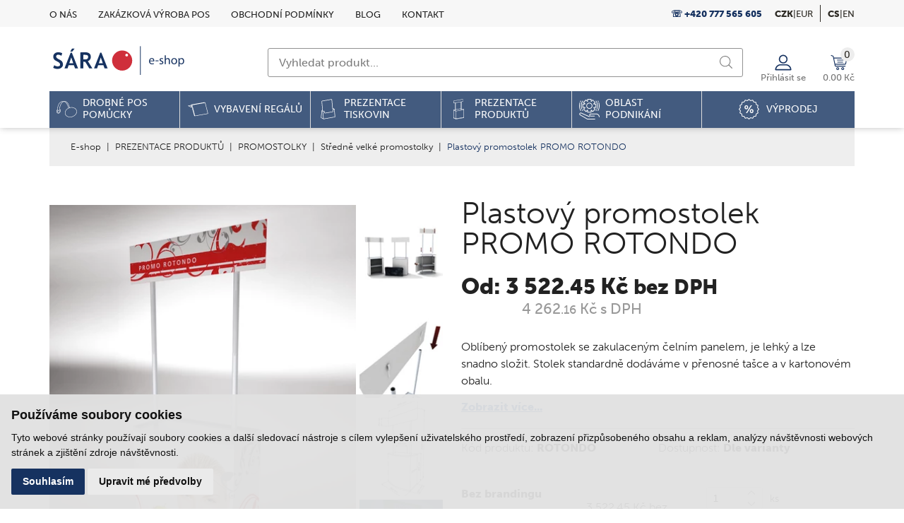

--- FILE ---
content_type: text/html; charset=UTF-8
request_url: https://eshop.sara.cz/produkt/plastovy-promostolek-promo-rotondo
body_size: 15627
content:
<!DOCTYPE html>
<html lang="cs">
    <head>
        <meta charset="utf-8">
        <meta name="robots" content="index,follow">        <link rel="canonical" href="https://eshop.sara.cz/produkt/plastovy-promostolek-promo-rotondo">
        <meta name="author" content="S2 STUDIO s.r.o. - INTERNETOVÉ SLUŽBY, GRAFIKA, VÝROBA REKLAMY, MARKETING, https://www.s2studio.cz, info(at)s2studio.cz">
        <meta name="viewport" content="width=device-width, initial-scale=1.0">

        <meta name="keywords" content="pos materiály, stojánky, mincovníky, reklamní stojany, reklamní stojany, Sára,Plastový promostolek PROMO ROTONDO" lang="cs">
        <meta name="description" content="E-shop POS materiály, stojánky na letáky, mincovníky, reklamní stojany, promostolky, nejširší sortiment skladem. - Plastový promostolek PROMO ROTONDO" lang="cs">
        <meta name="google-site-verification" content="9p_uc__Bok9Semm3E3kHMUG4-Q0VUMALFj67wIhNkX4" />

        <meta property="og:title" content="Plastový promostolek PROMO ROTONDO" />
        <meta property="og:description" content="E-shop POS materiály, stojánky na letáky, mincovníky, reklamní stojany, promostolky, nejširší sortiment skladem. - Plastový promostolek PROMO ROTONDO" />
        <meta property="og:url" content="https://eshop.sara.cz/produkt/plastovy-promostolek-promo-rotondo">

        <title>Plastový promostolek PROMO ROTONDO | SARA.cz</title>

        <noscript id="deferred-styles">
        <link rel="stylesheet" href="/templates/css/print.css" media="print">
        <link rel="stylesheet" href="/templates/css/slick.min.css">
        <link rel="stylesheet" href="/templates/css/perfect-scrollbar.min.css">
        <link rel="stylesheet" href="/templates/css/alertify.core.css?v=1.1">
        <link rel="stylesheet" href="/templates/css/alertify.default.css">
        <link rel="stylesheet" href="/templates/css/lightgallery.min.css">
        <link rel="stylesheet" href="/templates/css/uniform.default.css">
        <link rel="stylesheet" href="/templates/css/chosen.css">

                </noscript>

        <link rel="apple-touch-icon" sizes="180x180" href="/apple-touch-icon.png">
        <link rel="icon" type="image/png" sizes="32x32" href="/favicon-32x32.png">
        <link rel="icon" type="image/png" sizes="16x16" href="/favicon-16x16.png">
        <link rel="manifest" href="/site.webmanifest">
        <link rel="mask-icon" href="/safari-pinned-tab.svg" color="#cf2f3b">
        <meta name="msapplication-TileColor" content="#ffffff">
        <meta name="theme-color" content="#ffffff">

        
        <link rel="preconnect" href="https://use.typekit.net" crossorigin>
        <link rel="dns-prefetch" href="https://use.typekit.net">
        <link rel="stylesheet" href="https://use.typekit.net/dor5wcl.css">
        <link rel="stylesheet" href="/templates/css/style.css?v=1.69"><link rel="stylesheet" href="/templates/css/advanced.css?v=2.3">        
        <script src="/includes/jquery-3.6.1.min.js"></script>
        
        <script>
            window.dataLayer = window.dataLayer || [];
            function gtag() {
                dataLayer.push(arguments);
            }

            gtag('consent', 'default', {
                'ad_storage': 'granted',
                'ad_user_data': 'granted',
                'ad_personalization': 'granted',
                'analytics_storage': 'granted'
            });
        </script>

        <script cookie-consent="tracking">
            $.getScript("https://www.googletagmanager.com/gtag/js?id=UA-13234114-1");
            window.dataLayer = window.dataLayer || [];
            function gtag() {
                dataLayer.push(arguments);
            }
            gtag("js", new Date());
            gtag("config", "UA-13234114-1");
            gtag("config", "G-HTGH1ZCHMF");
        </script>

        <script cookie-consent="targeting">
$.getScript("https://www.googletagmanager.com/gtag/js?id=AW-922689257");
                window.dataLayer = window.dataLayer || [];
                function gtag() {
                    dataLayer.push(arguments);
                }            gtag("config", "AW-922689257");
        </script>

    </head>

    <body class="shop">
        <header><div class="top_panel"><div class="limited"><div class="menu_btn secondary">  <a href="javascript:void(0)" class="m" title="menu"><img src="/images/icon_menu.svg" alt="ikona menu" width="25" height="19"></a></div><div class="right_wrp"><div class="left_side"><span class="search wl"><svg xmlns="http://www.w3.org/2000/svg" viewBox="0 0 451 451"><path d="M447.05,428l-109.6-109.6c29.4-33.8,47.2-77.9,47.2-126.1C384.65,86.2,298.35,0,192.35,0C86.25,0,0.05,86.3,0.05,192.3s86.3,192.3,192.3,192.3c48.2,0,92.3-17.8,126.1-47.2L428.05,447c2.6,2.6,6.1,4,9.5,4s6.9-1.3,9.5-4C452.25,441.8,452.25,433.2,447.05,428z M26.95,192.3c0-91.2,74.2-165.3,165.3-165.3c91.2,0,165.3,74.2,165.3,165.3s-74.1,165.4-165.3,165.4C101.15,357.7,26.95,283.5,26.95,192.3z"/></svg></span><div class="vline"></div><a href="javascript:void(0)" class="login_modal_btn" title="Přihlásit se"><span>Přihlásit se</span><svg xmlns="http://www.w3.org/2000/svg" viewBox="0 0 563.43 563.43"><path d="M280.79,314.559c83.266,0,150.803-67.538,150.803-150.803S364.055,13.415,280.79,13.415S129.987,80.953,129.987,163.756S197.524,314.559,280.79,314.559z M280.79,52.735c61.061,0,111.021,49.959,111.021,111.021S341.851,274.776,280.79,274.776s-111.021-49.959-111.021-111.021S219.728,52.735,280.79,52.735z"/><path d="M19.891,550.015h523.648c11.102,0,19.891-8.789,19.891-19.891c0-104.082-84.653-189.198-189.198-189.198H189.198C85.116,340.926,0,425.579,0,530.124C0,541.226,8.789,550.015,19.891,550.015z M189.198,380.708h185.034c75.864,0,138.313,56.436,148.028,129.524H41.17C50.884,437.607,113.334,380.708,189.198,380.708z"/></svg></a></div><div class="menu"><ul><li  class="menu_item_first"><a title="" href="/o-nas" >O nás</a></li><li  class="menu_item"><a title="" href="/zakazkova-vyroba-pos" >Zakázková výroba POS</a></li><li  class="menu_item"><a title="" href="/vop" >Obchodní podmínky</a></li><li  class="menu_item"><a title="" href="/blog" >Blog</a></li><li  class="menu_item_last"><a title="" href="/kontakt" >Kontakt</a></li></ul></div><div class="menu_btn">  <a href="javascript:void(0)" class="m" title="menu"><img src="/images/icon_menu.svg" alt="ikona menu" width="25" height="19"></a></div><div class="right_side"><div class="phone"><p><strong><a href="tel:+420777 565 605">☏ +420 777 565 605</a></strong></p>
</div><div class="currency simple"><span>CZK</span>|<a href="/produkt/plastovy-promostolek-promo-rotondo?currency=EUR">EUR</a></div><div class="vline"></div><div class="lang simple"><span class="active">cs</span>|<a href="/en/product/promotable-promo-rotondo" title="en">en</a></div></div><a href="/basket" class="btn_basket secondary"><svg xmlns="http://www.w3.org/2000/svg" viewBox="0 0 511.999 511.999"><path d="M214.685,402.828c-24.829,0-45.029,20.2-45.029,45.029c0,24.829,20.2,45.029,45.029,45.029s45.029-20.2,45.029-45.029C259.713,423.028,239.513,402.828,214.685,402.828z M214.685,467.742c-10.966,0-19.887-8.922-19.887-19.887c0-10.966,8.922-19.887,19.887-19.887s19.887,8.922,19.887,19.887C234.572,458.822,225.65,467.742,214.685,467.742z"/><path d="M372.63,402.828c-24.829,0-45.029,20.2-45.029,45.029c0,24.829,20.2,45.029,45.029,45.029s45.029-20.2,45.029-45.029C417.658,423.028,397.458,402.828,372.63,402.828z M372.63,467.742c-10.966,0-19.887-8.922-19.887-19.887c0-10.966,8.922-19.887,19.887-19.887c10.966,0,19.887,8.922,19.887,19.887C392.517,458.822,383.595,467.742,372.63,467.742z"/><path d="M383.716,165.755H203.567c-6.943,0-12.571,5.628-12.571,12.571c0,6.943,5.629,12.571,12.571,12.571h180.149c6.943,0,12.571-5.628,12.571-12.571C396.287,171.382,390.659,165.755,383.716,165.755z"/><path d="M373.911,231.035H213.373c-6.943,0-12.571,5.628-12.571,12.571s5.628,12.571,12.571,12.571h160.537c6.943,0,12.571-5.628,12.571-12.571C386.481,236.664,380.853,231.035,373.911,231.035z"/><path d="M506.341,109.744c-4.794-5.884-11.898-9.258-19.489-9.258H95.278L87.37,62.097c-1.651-8.008-7.113-14.732-14.614-17.989l-55.177-23.95c-6.37-2.767-13.773,0.156-16.536,6.524c-2.766,6.37,0.157,13.774,6.524,16.537L62.745,67.17l60.826,295.261c2.396,11.628,12.752,20.068,24.625,20.068h301.166c6.943,0,12.571-5.628,12.571-12.571c0-6.943-5.628-12.571-12.571-12.571H148.197l-7.399-35.916H451.69c11.872,0,22.229-8.44,24.624-20.068l35.163-170.675C513.008,123.266,511.136,115.627,506.341,109.744z M451.69,296.301H135.619l-35.161-170.674l386.393,0.001L451.69,296.301z"/></svg><div class="count empt"><span>0</span></div><p>0.00 Kč</p></a></div></div><div class="bottom_panel">
              <form action="/search" method="get">
              <input type="text" id="s2" name="s" value="" placeholder="Vyhledat produkt..." autocomplete="off">
              <button type="submit"><svg xmlns="http://www.w3.org/2000/svg" viewBox="0 0 451 451"><path d="M447.05,428l-109.6-109.6c29.4-33.8,47.2-77.9,47.2-126.1C384.65,86.2,298.35,0,192.35,0C86.25,0,0.05,86.3,0.05,192.3s86.3,192.3,192.3,192.3c48.2,0,92.3-17.8,126.1-47.2L428.05,447c2.6,2.6,6.1,4,9.5,4s6.9-1.3,9.5-4C452.25,441.8,452.25,433.2,447.05,428z M26.95,192.3c0-91.2,74.2-165.3,165.3-165.3c91.2,0,165.3,74.2,165.3,165.3s-74.1,165.4-165.3,165.4C101.15,357.7,26.95,283.5,26.95,192.3z"/></svg></button>
              </form>
              </div></div><div class="bottom_panel"><div class="limited"><div class="logo"><a href="/" title="SARA.cz"><img src="/images/logo.svg" alt="SARA.cz" title="SARA.cz"></a></div><div class="right_side"><div class="search"><form action="/search" method="get"><input type="text" id="s" name="s" value="" placeholder="Vyhledat produkt..." autocomplete="off"><button type="submit" title="Vyhledat produkt"><svg xmlns="http://www.w3.org/2000/svg" viewBox="0 0 451 451"><path d="M447.05,428l-109.6-109.6c29.4-33.8,47.2-77.9,47.2-126.1C384.65,86.2,298.35,0,192.35,0C86.25,0,0.05,86.3,0.05,192.3s86.3,192.3,192.3,192.3c48.2,0,92.3-17.8,126.1-47.2L428.05,447c2.6,2.6,6.1,4,9.5,4s6.9-1.3,9.5-4C452.25,441.8,452.25,433.2,447.05,428z M26.95,192.3c0-91.2,74.2-165.3,165.3-165.3c91.2,0,165.3,74.2,165.3,165.3s-74.1,165.4-165.3,165.4C101.15,357.7,26.95,283.5,26.95,192.3z"/></svg></button></form></div><a href="/personal" class="other_ico"><svg xmlns="http://www.w3.org/2000/svg" viewBox="0 0 563.43 563.43"><path d="M280.79,314.559c83.266,0,150.803-67.538,150.803-150.803S364.055,13.415,280.79,13.415S129.987,80.953,129.987,163.756S197.524,314.559,280.79,314.559z M280.79,52.735c61.061,0,111.021,49.959,111.021,111.021S341.851,274.776,280.79,274.776s-111.021-49.959-111.021-111.021S219.728,52.735,280.79,52.735z"/><path d="M19.891,550.015h523.648c11.102,0,19.891-8.789,19.891-19.891c0-104.082-84.653-189.198-189.198-189.198H189.198C85.116,340.926,0,425.579,0,530.124C0,541.226,8.789,550.015,19.891,550.015z M189.198,380.708h185.034c75.864,0,138.313,56.436,148.028,129.524H41.17C50.884,437.607,113.334,380.708,189.198,380.708z"/></svg><p>Přihlásit se</p></a><a href="/basket" class="btn_basket"><svg xmlns="http://www.w3.org/2000/svg" viewBox="0 0 511.999 511.999"><path d="M214.685,402.828c-24.829,0-45.029,20.2-45.029,45.029c0,24.829,20.2,45.029,45.029,45.029s45.029-20.2,45.029-45.029C259.713,423.028,239.513,402.828,214.685,402.828z M214.685,467.742c-10.966,0-19.887-8.922-19.887-19.887c0-10.966,8.922-19.887,19.887-19.887s19.887,8.922,19.887,19.887C234.572,458.822,225.65,467.742,214.685,467.742z"/><path d="M372.63,402.828c-24.829,0-45.029,20.2-45.029,45.029c0,24.829,20.2,45.029,45.029,45.029s45.029-20.2,45.029-45.029C417.658,423.028,397.458,402.828,372.63,402.828z M372.63,467.742c-10.966,0-19.887-8.922-19.887-19.887c0-10.966,8.922-19.887,19.887-19.887c10.966,0,19.887,8.922,19.887,19.887C392.517,458.822,383.595,467.742,372.63,467.742z"/><path d="M383.716,165.755H203.567c-6.943,0-12.571,5.628-12.571,12.571c0,6.943,5.629,12.571,12.571,12.571h180.149c6.943,0,12.571-5.628,12.571-12.571C396.287,171.382,390.659,165.755,383.716,165.755z"/><path d="M373.911,231.035H213.373c-6.943,0-12.571,5.628-12.571,12.571s5.628,12.571,12.571,12.571h160.537c6.943,0,12.571-5.628,12.571-12.571C386.481,236.664,380.853,231.035,373.911,231.035z"/><path d="M506.341,109.744c-4.794-5.884-11.898-9.258-19.489-9.258H95.278L87.37,62.097c-1.651-8.008-7.113-14.732-14.614-17.989l-55.177-23.95c-6.37-2.767-13.773,0.156-16.536,6.524c-2.766,6.37,0.157,13.774,6.524,16.537L62.745,67.17l60.826,295.261c2.396,11.628,12.752,20.068,24.625,20.068h301.166c6.943,0,12.571-5.628,12.571-12.571c0-6.943-5.628-12.571-12.571-12.571H148.197l-7.399-35.916H451.69c11.872,0,22.229-8.44,24.624-20.068l35.163-170.675C513.008,123.266,511.136,115.627,506.341,109.744z M451.69,296.301H135.619l-35.161-170.674l386.393,0.001L451.69,296.301z"/></svg><div class="count empt"><span>0</span></div><p>0.00 Kč</p></a></div></div></div><div class="bottom_menu"><a href="javascript:void(0)" class="arr_l"><svg version="1.1" xmlns="http://www.w3.org/2000/svg" viewBox="0 0 98.2 98.2"><g transform="translate(1285 30)"><path d="M-1235.9,47.1L-1235.9,47.1c1.9,0,3.7-0.8,5-2.2l0,0l42.1-42.1l0,0c2.7-2.7,2.7-7.2,0-9.9s-7.2-2.7-9.9,0c-0.1,0.2-0.3,0.3-0.4,0.5l-36.7,36.7L-1273.1-7l0,0c-2.9-2.6-7.3-2.4-9.9,0.5c-2.4,2.7-2.4,6.8,0,9.5l0,0L-1241,45l0,0C-1239.6,46.3-1237.8,47.1-1235.9,47.1L-1235.9,47.1z"/></g></svg></a><a href="javascript:void(0)" class="arr_r"><svg version="1.1" xmlns="http://www.w3.org/2000/svg" viewBox="0 0 98.2 98.2"><g transform="translate(1285 30)"><path d="M-1235.9,47.1L-1235.9,47.1c1.9,0,3.7-0.8,5-2.2l0,0l42.1-42.1l0,0c2.7-2.7,2.7-7.2,0-9.9s-7.2-2.7-9.9,0c-0.1,0.2-0.3,0.3-0.4,0.5l-36.7,36.7L-1273.1-7l0,0c-2.9-2.6-7.3-2.4-9.9,0.5c-2.4,2.7-2.4,6.8,0,9.5l0,0L-1241,45l0,0C-1239.6,46.3-1237.8,47.1-1235.9,47.1L-1235.9,47.1z"/></g></svg></a><div id="bm"><ul class="categories"><li  class="menu_item_first"><a title="DROBNÉ POS POMŮCKY" href="/drobne-pos-pomucky" ><img src="/media/images/category_menu/drobne-pos-pomucky_6.svg?v=1748440430" alt="ikona"><span>DROBNÉ POS POMŮCKY</span></a></li><li  class="menu_item"><a title="VYBAVENÍ REGÁLŮ" href="/vybaveni-regalu" ><img src="/media/images/category_menu/vybaveni-regalu_2.svg?v=1663225476" alt="ikona"><span>VYBAVENÍ REGÁLŮ</span></a></li><li  class="menu_item"><a title="PREZENTACE TISKOVIN" href="/prezentace-tiskovin" ><img src="/media/images/category_menu/prezentace-tiskovin_7.svg?v=1748440836" alt="ikona"><span>PREZENTACE TISKOVIN</span></a></li><li  class="menu_item"><a title="PREZENTACE PRODUKTŮ" href="/prezentace-produktu" ><img src="/media/images/category_menu/prezentace-produktu_2.svg?v=1748440878" alt="ikona"><span>PREZENTACE PRODUKTŮ</span></a></li><li  class="menu_item"><a title="OBLAST PODNIKÁNÍ" href="/oblast-podnikani" ><img src="/media/images/category_menu/oblast-podnikani.svg?v=1757426874" alt="ikona"><span>OBLAST PODNIKÁNÍ</span></a></li><li  class="menu_item_last"><a title="VÝPRODEJ" href="/vyprodej" ><img src="/media/images/category_menu/vyprodej.svg?v=1739890510" alt="ikona"><span>VÝPRODEJ</span></a></li></ul></div></div></header><div class="pagefade"></div><div class="side_basket"><div class="close"><a href="javascript:void(0)" title="Zavřít"><svg xmlns="http://www.w3.org/2000/svg" viewBox="0 0 512 512"><path d="M505.943,6.058c-8.077-8.077-21.172-8.077-29.249,0L6.058,476.693c-8.077,8.077-8.077,21.172,0,29.249C10.096,509.982,15.39,512,20.683,512c5.293,0,10.586-2.019,14.625-6.059L505.943,35.306C514.019,27.23,514.019,14.135,505.943,6.058z"/><path d="M505.942,476.694L35.306,6.059c-8.076-8.077-21.172-8.077-29.248,0c-8.077,8.076-8.077,21.171,0,29.248l470.636,470.636c4.038,4.039,9.332,6.058,14.625,6.058c5.293,0,10.587-2.019,14.624-6.057C514.018,497.866,514.018,484.771,505.942,476.694z"/></svg></a></div><p class="title">Košík</p><div class="w side_basket_w"><p>Váš košík je prázdný</p></div></div><div class="res_menu"><div class="close"><a href="javascript:void(0)"><svg xmlns="http://www.w3.org/2000/svg" viewBox="0 0 512 512"><path d="M505.943,6.058c-8.077-8.077-21.172-8.077-29.249,0L6.058,476.693c-8.077,8.077-8.077,21.172,0,29.249C10.096,509.982,15.39,512,20.683,512c5.293,0,10.586-2.019,14.625-6.059L505.943,35.306C514.019,27.23,514.019,14.135,505.943,6.058z"/><path d="M505.942,476.694L35.306,6.059c-8.076-8.077-21.172-8.077-29.248,0c-8.077,8.076-8.077,21.171,0,29.248l470.636,470.636c4.038,4.039,9.332,6.058,14.625,6.058c5.293,0,10.587-2.019,14.624-6.057C514.018,497.866,514.018,484.771,505.942,476.694z"/></svg></a></div><div class="menu" id="rmw"><ul class="categories"><li  class="menu_item_first parent"><a title="DROBNÉ POS POMŮCKY" href="/drobne-pos-pomucky" ><img src="/media/images/category_menu/drobne-pos-pomucky_6.svg?v=1748440430" alt="ikona"><span>DROBNÉ POS POMŮCKY</span></a><ul style="border-color:#91B508"><li  class="menu_item"><a title="Držáky wobblerů" href="/drzaky-wobbleru" >Držáky wobblerů</a></li><li  class="menu_item"><a title="Tvarovatelné popisovače" href="/tvarovatelne-popisovace" >Tvarovatelné popisovače</a></li><li  class="menu_item"><a title="Držáky poutačů SuperGrip (lamelové)" href="/drzaky-poutacu-supergrip-lamelove" >Držáky poutačů SuperGrip (lamelové)</a></li><li  class="menu_item"><a title="Držáky poutačů ClearGrip" href="/drzaky-poutacu-cleargrip" >Držáky poutačů ClearGrip</a></li><li  class="menu_item"><a title="Držáky poutačů jiné" href="/drzaky-poutacu-jine" >Držáky poutačů jiné</a></li><li  class="menu_item"><a title="Držáky cenovek, cenovky" href="/drzaky-cenovek-cenovky" >Držáky cenovek, cenovky</a></li><li  class="menu_item"><a title="Přísavky" href="/prisavky" >Přísavky</a></li><li  class="menu_item"><a title="Stropní závěsy" href="/stropni-zavesy" >Stropní závěsy</a></li><li  class="menu_item"><a title="Háčky, očka" href="/hacky-ocka" >Háčky, očka</a></li><li  class="menu_item"><a title="Spojovací silony, pásky, řetízky" href="/spojovaci-silony-pasky-retizky" >Spojovací silony, pásky, řetízky</a></li><li  class="menu_item"><a title="Podpěry polic, panty" href="/podpery-polic-panty" >Podpěry polic, panty</a></li><li  class="menu_item"><a title="Display stripy" href="/display-stripy" >Display stripy</a></li><li  class="menu_item"><a title="Knihařské šroubky a nýtky" href="/kniharske-sroubky-a-nytky" >Knihařské šroubky a nýtky</a></li><li  class="menu_item"><a title="Plastové kolíky" href="/plastove-koliky" >Plastové kolíky</a></li><li  class="menu_item"><a title="Kovové blister háky" href="/kovove-blister-haky" >Kovové blister háky</a></li><li  class="menu_item"><a title="Euroouška" href="/euroouska" >Euroouška</a></li><li  class="menu_item"><a title="Držáky vlajek" href="/drzaky-vlajek" >Držáky vlajek</a></li><li  class="menu_item"><a title="Plakátové lišty" href="/plakatove-listy" >Plakátové lišty</a></li><li  class="menu_item"><a title="Samolepící pásky a výseky" href="/samolepici-pasky-a-vyseky" >Samolepící pásky a výseky</a></li><li  class="menu_item"><a title="Držáky CD" href="/drzaky-cd" >Držáky CD</a></li><li  class="menu_item_last"><a title="Okénka na kalendáře" href="/okenka-na-kalendare" >Okénka na kalendáře</a></li><li  class="menu_item"><a title="LED diody" href="/led-diody" >LED diody</a></li></ul></li><li  class="menu_item parent"><a title="VYBAVENÍ REGÁLŮ" href="/vybaveni-regalu" ><img src="/media/images/category_menu/vybaveni-regalu_2.svg?v=1663225476" alt="ikona"><span>VYBAVENÍ REGÁLŮ</span></a><ul style="border-color:#91B508"><li  class="menu_item"><a title="Regálové lišty" href="/regalove-listy" >Regálové lišty</a></li><li  class="menu_item_last"><a title="Držáky bannerů" href="/drzaky-banneru" >Držáky bannerů</a></li><li  class="menu_item"><a title="Shelfstoppery" href="/shelfstoppery" >Shelfstoppery</a></li></ul></li><li  class="menu_item parent"><a title="PREZENTACE TISKOVIN" href="/prezentace-tiskovin" ><img src="/media/images/category_menu/prezentace-tiskovin_7.svg?v=1748440836" alt="ikona"><span>PREZENTACE TISKOVIN</span></a><ul style="border-color:#91B508"><li  class="menu_item parent"><a title="STOJANY NA LETÁKY" href="/stojany-na-letaky" >STOJANY NA LETÁKY</a><ul style="border-color:#91B508"><li  class="menu_item"><a title="Kapsy na 1 leták" href="/kapsy-na-1-letak" >Kapsy na 1 leták</a></li><li  class="menu_item"><a title="Pultové stojánky na 1 leták" href="/pultove-stojanky-na-1-letak" >Pultové stojánky na 1 leták</a></li><li  class="menu_item"><a title="Pultové zásobníky na letáky" href="/pultove-zasobniky-na-letaky" >Pultové zásobníky na letáky</a></li><li  class="menu_item_last"><a title="Nástěnné zásobníky na letáky" href="/nastenne-zasobniky-na-letaky" >Nástěnné zásobníky na letáky</a></li><li  class="menu_item"><a title="Podlahové stojany na letáky" href="/podlahove-stojany-na-letaky" >Podlahové stojany na letáky</a></li></ul></li><li  class="menu_item parent"><a title="DISPLAY SYSTÉMY" href="/display-systemy" >DISPLAY SYSTÉMY</a><ul style="border-color:#91B508"><li  class="menu_item"><a title="Akrylátové nosiče" href="/akrylatove-nosice" >Akrylátové nosiče</a></li><li  class="menu_item"><a title="AIR systémy lankové" href="/air-systemy-lankove" >AIR systémy lankové</a></li><li  class="menu_item"><a title="AIR systémy distanční" href="/air-systemy-distancni" >AIR systémy distanční</a></li><li  class="menu_item"><a title="UNI systémy" href="/uni-systemy" >UNI systémy</a></li><li  class="menu_item"><a title="UNI systémy distanční" href="/uni-systemy-distancni" >UNI systémy distanční</a></li><li  class="menu_item_last"><a title="UNI systémy lankové" href="/uni-systemy-lankove" >UNI systémy lankové</a></li><li  class="menu_item"><a title="Osvětlení" href="/osvetleni" >Osvětlení</a></li></ul></li><li  class="menu_item parent"><a title="INFORMAČNÍ TABULE A STOJANY" href="/informacni-tabule-a-stojany" >INFORMAČNÍ TABULE A STOJANY</a><ul style="border-color:#91B508"><li  class="menu_item"><a title="Nástěnné tabule" href="/nastenne-tabule" >Nástěnné tabule</a></li><li  class="menu_item"><a title="Áčkové stojany" href="/ackove-stojany" >Áčkové stojany</a></li><li  class="menu_item"><a title="Prosvícené panely" href="/prosvicene-panely" >Prosvícené panely</a></li><li  class="menu_item"><a title="Plakátové lišty a rámy pro výlohy" href="/plakatove-listy-a-ramy-pro-vylohy" >Plakátové lišty a rámy pro výlohy</a></li><li  class="menu_item"><a title="Stojany s kliprámy" href="/stojany-s-klipramy" >Stojany s kliprámy</a></li><li  class="menu_item"><a title="Stojany JET MASTER" href="/stojany-jet-master" >Stojany JET MASTER</a></li><li  class="menu_item"><a title="Plastové rámečky" href="/plastove-ramecky" >Plastové rámečky</a></li><li  class="menu_item_last"><a title="Roll Upy, bannery" href="/roll-upy-bannery" >Roll Upy, bannery</a></li><li  class="menu_item"><a title="Doplňky k rámům a lištám" href="/doplnky-k-ramum-a-listam" >Doplňky k rámům a lištám</a></li></ul></li><li  class="menu_item_last parent"><a title="MINCOVNÍKY" href="/mincovniky" >MINCOVNÍKY</a><ul style="border-color:#91B508"><li  class="menu_item"><a title="Plastové mincovníky" href="/plastove-mincovniky_1" >Plastové mincovníky</a></li><li  class="menu_item"><a title="Skleněné mincovníky" href="/sklenene-mincovniky" >Skleněné mincovníky</a></li><li  class="menu_item"><a title="Plastové mincovníky se skleněnou plochou" href="/plastove-mincovniky-se-sklenenou-plochou" >Plastové mincovníky se skleněnou plochou</a></li><li  class="menu_item_last"><a title="Expo mincovniky" href="/expo-mincovniky" >Expo mincovniky</a></li><li  class="menu_item"><a title="Podsvícené a LCD mincovníky" href="/podsvicene-a-lcd-mincovniky" >Podsvícené a LCD mincovníky</a></li></ul></li><li  class="menu_item parent"><a title="FORMÁTY" href="/formaty" >FORMÁTY</a><ul style="border-color:#91B508"><li  class="menu_item"><a title="DL formát" href="/dl-format" >DL formát</a></li><li  class="menu_item"><a title="A6 formát" href="/a6-format" >A6 formát</a></li><li  class="menu_item"><a title="A5 formát" href="/a5-format" >A5 formát</a></li><li  class="menu_item"><a title="A4 formát" href="/a4-format" >A4 formát</a></li><li  class="menu_item"><a title="A3 formát" href="/a3-format" >A3 formát</a></li><li  class="menu_item"><a title="A2 formát" href="/a2-format" >A2 formát</a></li><li  class="menu_item_last"><a title="A1 formát" href="/a1-format" >A1 formát</a></li><li  class="menu_item"><a title="A0 formát" href="/a0-format" >A0 formát</a></li></ul></li></ul></li><li  class="menu_item parent"><a title="PREZENTACE PRODUKTŮ" href="/prezentace-produktu" ><img src="/media/images/category_menu/prezentace-produktu_2.svg?v=1748440878" alt="ikona"><span>PREZENTACE PRODUKTŮ</span></a><ul style="border-color:#91B508"><li  class="menu_item_last parent"><a title="PROMOSTOLKY" href="/promostolky" >PROMOSTOLKY</a><ul style="border-color:#91B508"><li  class="menu_item"><a title="Malé promostolky" href="/male-promostolky" >Malé promostolky</a></li><li  class="menu_item"><a title="Středně velké promostolky" href="/stredne-velke-promostolky" >Středně velké promostolky</a></li><li  class="menu_item_last"><a title="Velké promostolky" href="/velke-promostolky" >Velké promostolky</a></li><li  class="menu_item"><a title="Doplňky k promostolkům" href="/doplnky-k-promostolkum" >Doplňky k promostolkům</a></li></ul></li><li  class="menu_item parent"><a title="STOJANY NA VÝROBKY" href="/stojany-na-vyrobky" >STOJANY NA VÝROBKY</a><ul style="border-color:#91B508"><li  class="menu_item_last"><a title="Podlahové stojany na výrobky" href="/podlahove-stojany-na-vyrobky" >Podlahové stojany na výrobky</a></li><li  class="menu_item"><a title="Pultové stojany na výrobky" href="/pultove-stojany-na-vyrobky" >Pultové stojany na výrobky</a></li></ul></li></ul></li><li  class="menu_item parent"><a title="OBLAST PODNIKÁNÍ" href="/oblast-podnikani" ><img src="/media/images/category_menu/oblast-podnikani.svg?v=1757426874" alt="ikona"><span>OBLAST PODNIKÁNÍ</span></a><ul style="border-color:#91B508"><li  class="menu_item"><a title="RESTAURACE A KAVÁRNY" href="/restaurace-a-kavarny" >RESTAURACE A KAVÁRNY</a></li><li  class="menu_item"><a title="ČERPACÍ STANICE" href="/cerpaci-stanice" >ČERPACÍ STANICE</a></li><li  class="menu_item_last"><a title="POLYGRAFICKÁ VÝROBA" href="/polygraficka-vyroba" >POLYGRAFICKÁ VÝROBA</a></li><li  class="menu_item"><a title="VOLEBNÍ KAMPAŇ" href="/volebni-kampan" >VOLEBNÍ KAMPAŇ</a></li></ul></li><li  class="menu_item_last parent"><a title="VÝPRODEJ" href="/vyprodej" ><img src="/media/images/category_menu/vyprodej.svg?v=1739890510" alt="ikona"><span>VÝPRODEJ</span></a><ul style="border-color:#91B508"><li  class="menu_item"><a title="% Drobné POS pomůcky" href="/drobne-pos-pomucky_1" >% Drobné POS pomůcky</a></li><li  class="menu_item"><a title="% Vybavení regálů" href="/vybaveni-regalu_1" >% Vybavení regálů</a></li><li  class="menu_item"><a title="% Prezentace tiskovin" href="/prezentace-tiskovin_1" >% Prezentace tiskovin</a></li><li  class="menu_item_last"><a title="% Mincovníky" href="/mincovniky_1" >% Mincovníky</a></li><li  class="menu_item"><a title="% Prezentace produktů" href="/prezentace-produktu_1" >% Prezentace produktů</a></li></ul></li></ul><hr><ul><li  class="menu_item_first"><a title="" href="/o-nas" >O nás</a></li><li  class="menu_item"><a title="" href="/zakazkova-vyroba-pos" >Zakázková výroba POS</a></li><li  class="menu_item"><a title="" href="/vop" >Obchodní podmínky</a></li><li  class="menu_item"><a title="" href="/blog" >Blog</a></li><li  class="menu_item_last"><a title="" href="/kontakt" >Kontakt</a></li></ul></div><div class="bottom_panel"><form action="/search" method="get"><button type="submit"><svg xmlns="http://www.w3.org/2000/svg" viewBox="0 0 451 451"><path d="M447.05,428l-109.6-109.6c29.4-33.8,47.2-77.9,47.2-126.1C384.65,86.2,298.35,0,192.35,0C86.25,0,0.05,86.3,0.05,192.3s86.3,192.3,192.3,192.3c48.2,0,92.3-17.8,126.1-47.2L428.05,447c2.6,2.6,6.1,4,9.5,4s6.9-1.3,9.5-4C452.25,441.8,452.25,433.2,447.05,428z M26.95,192.3c0-91.2,74.2-165.3,165.3-165.3c91.2,0,165.3,74.2,165.3,165.3s-74.1,165.4-165.3,165.4C101.15,357.7,26.95,283.5,26.95,192.3z"/></svg></button><input type="text" id="s2" name="s" value="" placeholder="Vyhledat produkt..." autocomplete="off"></form><div class="hline"></div><div class="lang simple"><div><span class="active">cs</span>|<a href="/en/product/promotable-promo-rotondo" title="en">en</a></div></div><div class="currency simple"><div><span>CZK</span>|<a href="/produkt/plastovy-promostolek-promo-rotondo?currency=EUR">EUR</a></div></div></div></div><div class="slider_wrp limited"><div class="sliders_breadcrumb"><div class="limited"><a href="/">E-shop</a>&nbsp; |&nbsp;&nbsp;<a href="/prezentace-produktu">PREZENTACE PRODUKTŮ</a>&nbsp; |&nbsp;&nbsp;<a href="/promostolky">PROMOSTOLKY</a>&nbsp; |&nbsp;&nbsp;<a href="/stredne-velke-promostolky">Středně velké promostolky</a>&nbsp; |&nbsp;&nbsp;<span>Plastový promostolek PROMO ROTONDO</span></div></div></div><main><div class="limited"><section><div class="product_detail" itemscope itemtype="http://schema.org/Product"><div class="images"><div class="tgwrp"></div><div class="ill"><a href="/media/thumbs/shop/thumb_2000x1600__plastovy-promostolek-promo-rotondo.jpg?v=1763491010"  title="Plastový promostolek PROMO ROTONDO">
    <picture><source srcset="[data-uri]" data-srcset="/media/thumbs/shop/thumb_430x550_cr__plastovy-promostolek-promo-rotondo.webp?v=1763491010 1x" type="image/webp"><source srcset="[data-uri]" data-srcset="/media/thumbs/shop/thumb_430x550_cr__plastovy-promostolek-promo-rotondo.jpg?v=1763491010">
        <img src="[data-uri]" data-src="/media/thumbs/shop/thumb_430x550_cr__plastovy-promostolek-promo-rotondo.jpg?v=1763491010" alt="Plastový promostolek PROMO ROTONDO" title="Plastový promostolek PROMO ROTONDO" itemprop="image" class=" lazyload">
    </picture></a></div><div class="gallery"><a href="/media/thumbs/shop/thumb_2000x1600__promo_rotondo_01.jpg?v=1763491010" title="Promostolek Promo ROTONDO vč. tašky">
    <picture><source srcset="/media/thumbs/shop/thumb_120x140_cr__promo_rotondo_01.webp?v=1626350922 1x" type="image/webp"><source srcset="/media/thumbs/shop/thumb_120x140_cr__promo_rotondo_01.jpg?v=1626350922">
        <img src="/media/thumbs/shop/thumb_120x140_cr__promo_rotondo_01.jpg?v=1626350922" alt="Promostolek Promo ROTONDO vč. tašky" title="Promostolek Promo ROTONDO vč. tašky"itemprop="image" class="">
    </picture></a><a href="/media/thumbs/shop/thumb_2000x1600__promo_rotondo_02.jpg?v=1763491010" title="Promostolek Promo ROTONDO - logopanel">
    <picture><source srcset="/media/thumbs/shop/thumb_120x140_cr__promo_rotondo_02.webp?v=1626350923 1x" type="image/webp"><source srcset="/media/thumbs/shop/thumb_120x140_cr__promo_rotondo_02.jpg?v=1626350923">
        <img src="/media/thumbs/shop/thumb_120x140_cr__promo_rotondo_02.jpg?v=1626350923" alt="Promostolek Promo ROTONDO - logopanel" title="Promostolek Promo ROTONDO - logopanel"itemprop="image" class="">
    </picture></a><a href="/media/thumbs/shop/thumb_2000x1600__pult_rotondo_06.jpg?v=1763491010" title="Promostolek Promo ROTONDO - schéma">
    <picture><source srcset="/media/thumbs/shop/thumb_120x140_cr__pult_rotondo_06.webp?v=1625227518 1x" type="image/webp"><source srcset="/media/thumbs/shop/thumb_120x140_cr__pult_rotondo_06.jpg?v=1625227518">
        <img src="/media/thumbs/shop/thumb_120x140_cr__pult_rotondo_06.jpg?v=1625227518" alt="Promostolek Promo ROTONDO - schéma" title="Promostolek Promo ROTONDO - schéma"itemprop="image" class="">
    </picture></a><a href="/media/thumbs/shop/thumb_2000x1600__promo_rotondo_03.jpg?v=1763491010" title="Promostolek Promo ROTONDO - s grafikou">
    <picture><source srcset="/media/thumbs/shop/thumb_120x140_cr__promo_rotondo_03.webp?v=1626350923 1x" type="image/webp"><source srcset="/media/thumbs/shop/thumb_120x140_cr__promo_rotondo_03.jpg?v=1626350923">
        <img src="/media/thumbs/shop/thumb_120x140_cr__promo_rotondo_03.jpg?v=1626350923" alt="Promostolek Promo ROTONDO - s grafikou" title="Promostolek Promo ROTONDO - s grafikou"itemprop="image" class="">
    </picture><span>+7</span></a><a href="/media/thumbs/shop/thumb_2000x1600__promo_rotondo_04.jpg?v=1763491010" title="Promostolek Promo ROTONDO - zakázkové řešení" class="hidden"></a><a href="/media/thumbs/shop/thumb_2000x1600__promo_rotondo_05.jpg?v=1763491010" title="Promostolek Promo ROTONDO - zakázkové řešení" class="hidden"></a><a href="/media/thumbs/shop/thumb_2000x1600__promo_rotondo_06.jpg?v=1763491010" title="Promostolek Promo ROTONDO - s grafikou" class="hidden"></a><a href="/media/thumbs/shop/thumb_2000x1600__promo_rotondo_07.jpg?v=1763491010" title="Promostolek Promo ROTONDO - s grafikou" class="hidden"></a><a href="/media/thumbs/shop/thumb_2000x1600__promo_rotondo_08.jpg?v=1763491010" title="Promostolek Promo ROTONDO - s grafikou" class="hidden"></a><a href="/media/thumbs/shop/thumb_2000x1600__promo_rotondo_09.jpg?v=1763491010" title="Promostolek Promo ROTONDO - s grafikou" class="hidden"></a></div></div><div class="txt"><h1 itemprop="name">Plastový promostolek PROMO ROTONDO</h1><div itemprop="offers" itemscope itemtype="http://schema.org/Offer"><div class="price" id="productPrice" itemprop="price" content="3522.450">Od: 3&nbsp;522<span>.45</span>&nbsp;Kč <span>bez DPH</span><span class="priceBase priceBaseMarginLeft">4&nbsp;262<span>.16</span>&nbsp;Kč s DPH</span></div><meta itemprop="priceCurrency" content="CZK"></div><div class="short_desc"><p>Oblíbený promostolek se zakulaceným čelním panelem, je lehký a lze snadno složit. Stolek standardně dodáváme v přenosné tašce a v kartonovém obalu.</p><a href="#desc_block" class="more">Zobrazit více...</a></div><div class="half" id="catalogNumber">Kód produktu: <span>ROTONDO</span></div><div class="half" id="productAvailability">Dostupnost: <span>Dle varianty</span></div><table class="variants"><tr class="padd_t"><td colspan="2"><strong>Bez brandingu</strong></td><td rowspan="2" class="w no_padd"><form action="/basket" method="get" class="addToCart" data-product-id="6956"><input type="hidden" name="id" value="6956" /><input type="hidden" name="task" value="insert" /><input type="hidden" name="url" value="q=produkt/plastovy-promostolek-promo-rotondo" /><div class="buy_wrap"><div class="pieces"><a  href="javascript:void(0)" class="minus_pieces"><svg xmlns="http://www.w3.org/2000/svg" viewBox="0 0 56.8 30.1"><path d="M1,0.7L0.5,1.2c-0.7,0.7-0.7,1.7-0.1,2.3c8.9,8.7,17.9,17.4,26.8,26.1c0.6,0.6,1.6,0.6,2.2,0C34,25.1,51.7,7.5,56.3,2.9c0.6-0.6,0.6-1.6,0-2.2l0,0c-0.6-0.6-1.6-0.9-2.2-0.4L29.5,24.4c-0.6,0.6-1.6,0.6-2.2,0C19.2,16.5,11.2,8.6,3.1,0.7C2.5,0.2,1.6,0.2,1,0.7z"/></svg></a><input  name="count" value="1" type="text"><a   href="javascript:void(0)" class="plus_pieces"><svg xmlns="http://www.w3.org/2000/svg" viewBox="0 0 56.8 30.1"><path d="M3.1,29.4c8.1-7.9,16.1-15.8,24.2-23.7c0.6-0.6,1.6-0.6,2.2,0l24.6,24.1c0.6,0.5,1.6,0.2,2.2-0.4l0,0c0.6-0.6,0.6-1.6,0-2.2C51.7,22.6,34,5,29.4,0.5c-0.6-0.6-1.6-0.6-2.2,0C18.3,9.2,9.3,17.9,0.4,26.6c-0.6,0.6-0.6,1.6,0.1,2.3L1,29.4C1.6,29.9,2.5,29.9,3.1,29.4z"/></svg></a></div><span>ks</span><input type="hidden" name="units" value="6" /><button  type="submit" class="btn buy"><svg xmlns="http://www.w3.org/2000/svg" viewBox="0 0 511.999 511.999"><path d="M214.685,402.828c-24.829,0-45.029,20.2-45.029,45.029c0,24.829,20.2,45.029,45.029,45.029s45.029-20.2,45.029-45.029C259.713,423.028,239.513,402.828,214.685,402.828z M214.685,467.742c-10.966,0-19.887-8.922-19.887-19.887c0-10.966,8.922-19.887,19.887-19.887s19.887,8.922,19.887,19.887C234.572,458.822,225.65,467.742,214.685,467.742z"/><path d="M372.63,402.828c-24.829,0-45.029,20.2-45.029,45.029c0,24.829,20.2,45.029,45.029,45.029s45.029-20.2,45.029-45.029C417.658,423.028,397.458,402.828,372.63,402.828z M372.63,467.742c-10.966,0-19.887-8.922-19.887-19.887c0-10.966,8.922-19.887,19.887-19.887c10.966,0,19.887,8.922,19.887,19.887C392.517,458.822,383.595,467.742,372.63,467.742z"/><path d="M383.716,165.755H203.567c-6.943,0-12.571,5.628-12.571,12.571c0,6.943,5.629,12.571,12.571,12.571h180.149c6.943,0,12.571-5.628,12.571-12.571C396.287,171.382,390.659,165.755,383.716,165.755z"/><path d="M373.911,231.035H213.373c-6.943,0-12.571,5.628-12.571,12.571s5.628,12.571,12.571,12.571h160.537c6.943,0,12.571-5.628,12.571-12.571C386.481,236.664,380.853,231.035,373.911,231.035z"/><path d="M506.341,109.744c-4.794-5.884-11.898-9.258-19.489-9.258H95.278L87.37,62.097c-1.651-8.008-7.113-14.732-14.614-17.989l-55.177-23.95c-6.37-2.767-13.773,0.156-16.536,6.524c-2.766,6.37,0.157,13.774,6.524,16.537L62.745,67.17l60.826,295.261c2.396,11.628,12.752,20.068,24.625,20.068h301.166c6.943,0,12.571-5.628,12.571-12.571c0-6.943-5.628-12.571-12.571-12.571H148.197l-7.399-35.916H451.69c11.872,0,22.229-8.44,24.624-20.068l35.163-170.675C513.008,123.266,511.136,115.627,506.341,109.744z M451.69,296.301H135.619l-35.161-170.674l386.393,0.001L451.69,296.301z"/></svg><span>Koupit</span><span class="notxt"></span></button><a href="/favourite_products?task=insert&id=6956" data-id="6956" data-task="insert"  data-favourite="" class="like" title="Přidat do seznamu oblíbených"><span><svg xmlns="http://www.w3.org/2000/svg" viewBox="0 0 25 25"><path d="M24.9,8.2c-0.4-4-3.3-7-6.9-7c-2.2,0-4.3,1.1-5.5,2.9C11.2,2.3,9.2,1.3,7,1.3c-3.6,0-6.5,2.9-6.9,7c0,0.2-0.2,1.1,0.2,2.7c0.5,2.2,1.7,4.2,3.4,5.7l8.6,7.8l8.8-7.8c1.7-1.6,2.9-3.6,3.4-5.7C25,9.4,24.9,8.5,24.9,8.2z M12.4,22.3l-7.5-6.8c-1.5-1.3-2.5-3-2.9-4.9c-0.3-1.3-0.2-2-0.2-2.1C2.1,5.2,4.3,2.9,7,2.9c2,0,3.8,1.3,4.7,3.3l0.7,1.8l0.7-1.8c0.8-2,2.7-3.3,4.8-3.3c2.8,0,5,2.3,5.3,5.6c0,0,0.1,0.8-0.2,2v0c-0.4,1.9-1.5,3.6-2.9,4.9L12.4,22.3z"/></svg></span></a></div></form></td></tr><tr class="av_pr"><td><span style="color:#56A838">SKLADEM</span></td><td><span>3&nbsp;522<span>.45</span>&nbsp;Kč <span>bez DPH</span><br />4&nbsp;262<span>.16</span>&nbsp;Kč s DPH</td></tr><tr class="divider"><td>&nbsp;</td><td>&nbsp;</td><td>&nbsp;</td></tr><tr class="padd_t"><td colspan="2"><strong>Bez brandingu, bez čelního ohybu</strong></td><td rowspan="2" class="w no_padd"><form action="/basket" method="get" class="addToCart" data-product-id="6957"><input type="hidden" name="id" value="6957" /><input type="hidden" name="task" value="insert" /><input type="hidden" name="url" value="q=produkt/plastovy-promostolek-promo-rotondo" /><div class="buy_wrap"><div class="pieces"><a  href="javascript:void(0)" class="minus_pieces"><svg xmlns="http://www.w3.org/2000/svg" viewBox="0 0 56.8 30.1"><path d="M1,0.7L0.5,1.2c-0.7,0.7-0.7,1.7-0.1,2.3c8.9,8.7,17.9,17.4,26.8,26.1c0.6,0.6,1.6,0.6,2.2,0C34,25.1,51.7,7.5,56.3,2.9c0.6-0.6,0.6-1.6,0-2.2l0,0c-0.6-0.6-1.6-0.9-2.2-0.4L29.5,24.4c-0.6,0.6-1.6,0.6-2.2,0C19.2,16.5,11.2,8.6,3.1,0.7C2.5,0.2,1.6,0.2,1,0.7z"/></svg></a><input  name="count" value="1" type="text"><a   href="javascript:void(0)" class="plus_pieces"><svg xmlns="http://www.w3.org/2000/svg" viewBox="0 0 56.8 30.1"><path d="M3.1,29.4c8.1-7.9,16.1-15.8,24.2-23.7c0.6-0.6,1.6-0.6,2.2,0l24.6,24.1c0.6,0.5,1.6,0.2,2.2-0.4l0,0c0.6-0.6,0.6-1.6,0-2.2C51.7,22.6,34,5,29.4,0.5c-0.6-0.6-1.6-0.6-2.2,0C18.3,9.2,9.3,17.9,0.4,26.6c-0.6,0.6-0.6,1.6,0.1,2.3L1,29.4C1.6,29.9,2.5,29.9,3.1,29.4z"/></svg></a></div><span>ks</span><input type="hidden" name="units" value="6" /><button  type="submit" class="btn buy"><svg xmlns="http://www.w3.org/2000/svg" viewBox="0 0 511.999 511.999"><path d="M214.685,402.828c-24.829,0-45.029,20.2-45.029,45.029c0,24.829,20.2,45.029,45.029,45.029s45.029-20.2,45.029-45.029C259.713,423.028,239.513,402.828,214.685,402.828z M214.685,467.742c-10.966,0-19.887-8.922-19.887-19.887c0-10.966,8.922-19.887,19.887-19.887s19.887,8.922,19.887,19.887C234.572,458.822,225.65,467.742,214.685,467.742z"/><path d="M372.63,402.828c-24.829,0-45.029,20.2-45.029,45.029c0,24.829,20.2,45.029,45.029,45.029s45.029-20.2,45.029-45.029C417.658,423.028,397.458,402.828,372.63,402.828z M372.63,467.742c-10.966,0-19.887-8.922-19.887-19.887c0-10.966,8.922-19.887,19.887-19.887c10.966,0,19.887,8.922,19.887,19.887C392.517,458.822,383.595,467.742,372.63,467.742z"/><path d="M383.716,165.755H203.567c-6.943,0-12.571,5.628-12.571,12.571c0,6.943,5.629,12.571,12.571,12.571h180.149c6.943,0,12.571-5.628,12.571-12.571C396.287,171.382,390.659,165.755,383.716,165.755z"/><path d="M373.911,231.035H213.373c-6.943,0-12.571,5.628-12.571,12.571s5.628,12.571,12.571,12.571h160.537c6.943,0,12.571-5.628,12.571-12.571C386.481,236.664,380.853,231.035,373.911,231.035z"/><path d="M506.341,109.744c-4.794-5.884-11.898-9.258-19.489-9.258H95.278L87.37,62.097c-1.651-8.008-7.113-14.732-14.614-17.989l-55.177-23.95c-6.37-2.767-13.773,0.156-16.536,6.524c-2.766,6.37,0.157,13.774,6.524,16.537L62.745,67.17l60.826,295.261c2.396,11.628,12.752,20.068,24.625,20.068h301.166c6.943,0,12.571-5.628,12.571-12.571c0-6.943-5.628-12.571-12.571-12.571H148.197l-7.399-35.916H451.69c11.872,0,22.229-8.44,24.624-20.068l35.163-170.675C513.008,123.266,511.136,115.627,506.341,109.744z M451.69,296.301H135.619l-35.161-170.674l386.393,0.001L451.69,296.301z"/></svg><span>Koupit</span><span class="notxt"></span></button><a href="/favourite_products?task=insert&id=6957" data-id="6957" data-task="insert"  data-favourite="" class="like" title="Přidat do seznamu oblíbených"><span><svg xmlns="http://www.w3.org/2000/svg" viewBox="0 0 25 25"><path d="M24.9,8.2c-0.4-4-3.3-7-6.9-7c-2.2,0-4.3,1.1-5.5,2.9C11.2,2.3,9.2,1.3,7,1.3c-3.6,0-6.5,2.9-6.9,7c0,0.2-0.2,1.1,0.2,2.7c0.5,2.2,1.7,4.2,3.4,5.7l8.6,7.8l8.8-7.8c1.7-1.6,2.9-3.6,3.4-5.7C25,9.4,24.9,8.5,24.9,8.2z M12.4,22.3l-7.5-6.8c-1.5-1.3-2.5-3-2.9-4.9c-0.3-1.3-0.2-2-0.2-2.1C2.1,5.2,4.3,2.9,7,2.9c2,0,3.8,1.3,4.7,3.3l0.7,1.8l0.7-1.8c0.8-2,2.7-3.3,4.8-3.3c2.8,0,5,2.3,5.3,5.6c0,0,0.1,0.8-0.2,2v0c-0.4,1.9-1.5,3.6-2.9,4.9L12.4,22.3z"/></svg></span></a></div></form></td></tr><tr class="av_pr"><td><span style="color:#56A838">SKLADEM</span></td><td><span>3&nbsp;753<span>.45</span>&nbsp;Kč <span>bez DPH</span><br />4&nbsp;541<span>.67</span>&nbsp;Kč s DPH</td></tr><tr class="divider"><td>&nbsp;</td><td>&nbsp;</td><td>&nbsp;</td></tr><tr class="padd_t"><td colspan="2"><strong>Vč. brandingu 4/0 CMYK</strong></td><td rowspan="2" class="w no_padd"><form action="/basket" method="get" class="addToCart" data-product-id="6958"><input type="hidden" name="id" value="6958" /><input type="hidden" name="task" value="insert" /><input type="hidden" name="url" value="q=produkt/plastovy-promostolek-promo-rotondo" /><div class="buy_wrap"><div class="pieces"><a  href="javascript:void(0)" class="minus_pieces"><svg xmlns="http://www.w3.org/2000/svg" viewBox="0 0 56.8 30.1"><path d="M1,0.7L0.5,1.2c-0.7,0.7-0.7,1.7-0.1,2.3c8.9,8.7,17.9,17.4,26.8,26.1c0.6,0.6,1.6,0.6,2.2,0C34,25.1,51.7,7.5,56.3,2.9c0.6-0.6,0.6-1.6,0-2.2l0,0c-0.6-0.6-1.6-0.9-2.2-0.4L29.5,24.4c-0.6,0.6-1.6,0.6-2.2,0C19.2,16.5,11.2,8.6,3.1,0.7C2.5,0.2,1.6,0.2,1,0.7z"/></svg></a><input  name="count" value="1" type="text"><a   href="javascript:void(0)" class="plus_pieces"><svg xmlns="http://www.w3.org/2000/svg" viewBox="0 0 56.8 30.1"><path d="M3.1,29.4c8.1-7.9,16.1-15.8,24.2-23.7c0.6-0.6,1.6-0.6,2.2,0l24.6,24.1c0.6,0.5,1.6,0.2,2.2-0.4l0,0c0.6-0.6,0.6-1.6,0-2.2C51.7,22.6,34,5,29.4,0.5c-0.6-0.6-1.6-0.6-2.2,0C18.3,9.2,9.3,17.9,0.4,26.6c-0.6,0.6-0.6,1.6,0.1,2.3L1,29.4C1.6,29.9,2.5,29.9,3.1,29.4z"/></svg></a></div><span>ks</span><input type="hidden" name="units" value="6" /><button  type="submit" class="btn buy"><svg xmlns="http://www.w3.org/2000/svg" viewBox="0 0 511.999 511.999"><path d="M214.685,402.828c-24.829,0-45.029,20.2-45.029,45.029c0,24.829,20.2,45.029,45.029,45.029s45.029-20.2,45.029-45.029C259.713,423.028,239.513,402.828,214.685,402.828z M214.685,467.742c-10.966,0-19.887-8.922-19.887-19.887c0-10.966,8.922-19.887,19.887-19.887s19.887,8.922,19.887,19.887C234.572,458.822,225.65,467.742,214.685,467.742z"/><path d="M372.63,402.828c-24.829,0-45.029,20.2-45.029,45.029c0,24.829,20.2,45.029,45.029,45.029s45.029-20.2,45.029-45.029C417.658,423.028,397.458,402.828,372.63,402.828z M372.63,467.742c-10.966,0-19.887-8.922-19.887-19.887c0-10.966,8.922-19.887,19.887-19.887c10.966,0,19.887,8.922,19.887,19.887C392.517,458.822,383.595,467.742,372.63,467.742z"/><path d="M383.716,165.755H203.567c-6.943,0-12.571,5.628-12.571,12.571c0,6.943,5.629,12.571,12.571,12.571h180.149c6.943,0,12.571-5.628,12.571-12.571C396.287,171.382,390.659,165.755,383.716,165.755z"/><path d="M373.911,231.035H213.373c-6.943,0-12.571,5.628-12.571,12.571s5.628,12.571,12.571,12.571h160.537c6.943,0,12.571-5.628,12.571-12.571C386.481,236.664,380.853,231.035,373.911,231.035z"/><path d="M506.341,109.744c-4.794-5.884-11.898-9.258-19.489-9.258H95.278L87.37,62.097c-1.651-8.008-7.113-14.732-14.614-17.989l-55.177-23.95c-6.37-2.767-13.773,0.156-16.536,6.524c-2.766,6.37,0.157,13.774,6.524,16.537L62.745,67.17l60.826,295.261c2.396,11.628,12.752,20.068,24.625,20.068h301.166c6.943,0,12.571-5.628,12.571-12.571c0-6.943-5.628-12.571-12.571-12.571H148.197l-7.399-35.916H451.69c11.872,0,22.229-8.44,24.624-20.068l35.163-170.675C513.008,123.266,511.136,115.627,506.341,109.744z M451.69,296.301H135.619l-35.161-170.674l386.393,0.001L451.69,296.301z"/></svg><span>Koupit</span><span class="notxt"></span></button><a href="/favourite_products?task=insert&id=6958" data-id="6958" data-task="insert"  data-favourite="" class="like" title="Přidat do seznamu oblíbených"><span><svg xmlns="http://www.w3.org/2000/svg" viewBox="0 0 25 25"><path d="M24.9,8.2c-0.4-4-3.3-7-6.9-7c-2.2,0-4.3,1.1-5.5,2.9C11.2,2.3,9.2,1.3,7,1.3c-3.6,0-6.5,2.9-6.9,7c0,0.2-0.2,1.1,0.2,2.7c0.5,2.2,1.7,4.2,3.4,5.7l8.6,7.8l8.8-7.8c1.7-1.6,2.9-3.6,3.4-5.7C25,9.4,24.9,8.5,24.9,8.2z M12.4,22.3l-7.5-6.8c-1.5-1.3-2.5-3-2.9-4.9c-0.3-1.3-0.2-2-0.2-2.1C2.1,5.2,4.3,2.9,7,2.9c2,0,3.8,1.3,4.7,3.3l0.7,1.8l0.7-1.8c0.8-2,2.7-3.3,4.8-3.3c2.8,0,5,2.3,5.3,5.6c0,0,0.1,0.8-0.2,2v0c-0.4,1.9-1.5,3.6-2.9,4.9L12.4,22.3z"/></svg></span></a></div></form></td></tr><tr class="av_pr"><td><span style="color:#BDA41A">ODEŠLEME DO 3 DNŮ</span></td><td><span>4&nbsp;099<span>.95</span>&nbsp;Kč <span>bez DPH</span><br />4&nbsp;960<span>.94</span>&nbsp;Kč s DPH</td></tr><tr class="divider"><td>&nbsp;</td><td>&nbsp;</td><td>&nbsp;</td></tr><tr class="padd_t"><td colspan="2"><strong>Vč. brandingu 4/0 CMYK, bez čelního ohybu</strong></td><td rowspan="2" class="w no_padd"><form action="/basket" method="get" class="addToCart" data-product-id="6959"><input type="hidden" name="id" value="6959" /><input type="hidden" name="task" value="insert" /><input type="hidden" name="url" value="q=produkt/plastovy-promostolek-promo-rotondo" /><div class="buy_wrap"><div class="pieces"><a  href="javascript:void(0)" class="minus_pieces"><svg xmlns="http://www.w3.org/2000/svg" viewBox="0 0 56.8 30.1"><path d="M1,0.7L0.5,1.2c-0.7,0.7-0.7,1.7-0.1,2.3c8.9,8.7,17.9,17.4,26.8,26.1c0.6,0.6,1.6,0.6,2.2,0C34,25.1,51.7,7.5,56.3,2.9c0.6-0.6,0.6-1.6,0-2.2l0,0c-0.6-0.6-1.6-0.9-2.2-0.4L29.5,24.4c-0.6,0.6-1.6,0.6-2.2,0C19.2,16.5,11.2,8.6,3.1,0.7C2.5,0.2,1.6,0.2,1,0.7z"/></svg></a><input  name="count" value="1" type="text"><a   href="javascript:void(0)" class="plus_pieces"><svg xmlns="http://www.w3.org/2000/svg" viewBox="0 0 56.8 30.1"><path d="M3.1,29.4c8.1-7.9,16.1-15.8,24.2-23.7c0.6-0.6,1.6-0.6,2.2,0l24.6,24.1c0.6,0.5,1.6,0.2,2.2-0.4l0,0c0.6-0.6,0.6-1.6,0-2.2C51.7,22.6,34,5,29.4,0.5c-0.6-0.6-1.6-0.6-2.2,0C18.3,9.2,9.3,17.9,0.4,26.6c-0.6,0.6-0.6,1.6,0.1,2.3L1,29.4C1.6,29.9,2.5,29.9,3.1,29.4z"/></svg></a></div><span>ks</span><input type="hidden" name="units" value="6" /><button  type="submit" class="btn buy"><svg xmlns="http://www.w3.org/2000/svg" viewBox="0 0 511.999 511.999"><path d="M214.685,402.828c-24.829,0-45.029,20.2-45.029,45.029c0,24.829,20.2,45.029,45.029,45.029s45.029-20.2,45.029-45.029C259.713,423.028,239.513,402.828,214.685,402.828z M214.685,467.742c-10.966,0-19.887-8.922-19.887-19.887c0-10.966,8.922-19.887,19.887-19.887s19.887,8.922,19.887,19.887C234.572,458.822,225.65,467.742,214.685,467.742z"/><path d="M372.63,402.828c-24.829,0-45.029,20.2-45.029,45.029c0,24.829,20.2,45.029,45.029,45.029s45.029-20.2,45.029-45.029C417.658,423.028,397.458,402.828,372.63,402.828z M372.63,467.742c-10.966,0-19.887-8.922-19.887-19.887c0-10.966,8.922-19.887,19.887-19.887c10.966,0,19.887,8.922,19.887,19.887C392.517,458.822,383.595,467.742,372.63,467.742z"/><path d="M383.716,165.755H203.567c-6.943,0-12.571,5.628-12.571,12.571c0,6.943,5.629,12.571,12.571,12.571h180.149c6.943,0,12.571-5.628,12.571-12.571C396.287,171.382,390.659,165.755,383.716,165.755z"/><path d="M373.911,231.035H213.373c-6.943,0-12.571,5.628-12.571,12.571s5.628,12.571,12.571,12.571h160.537c6.943,0,12.571-5.628,12.571-12.571C386.481,236.664,380.853,231.035,373.911,231.035z"/><path d="M506.341,109.744c-4.794-5.884-11.898-9.258-19.489-9.258H95.278L87.37,62.097c-1.651-8.008-7.113-14.732-14.614-17.989l-55.177-23.95c-6.37-2.767-13.773,0.156-16.536,6.524c-2.766,6.37,0.157,13.774,6.524,16.537L62.745,67.17l60.826,295.261c2.396,11.628,12.752,20.068,24.625,20.068h301.166c6.943,0,12.571-5.628,12.571-12.571c0-6.943-5.628-12.571-12.571-12.571H148.197l-7.399-35.916H451.69c11.872,0,22.229-8.44,24.624-20.068l35.163-170.675C513.008,123.266,511.136,115.627,506.341,109.744z M451.69,296.301H135.619l-35.161-170.674l386.393,0.001L451.69,296.301z"/></svg><span>Koupit</span><span class="notxt"></span></button><a href="/favourite_products?task=insert&id=6959" data-id="6959" data-task="insert"  data-favourite="" class="like" title="Přidat do seznamu oblíbených"><span><svg xmlns="http://www.w3.org/2000/svg" viewBox="0 0 25 25"><path d="M24.9,8.2c-0.4-4-3.3-7-6.9-7c-2.2,0-4.3,1.1-5.5,2.9C11.2,2.3,9.2,1.3,7,1.3c-3.6,0-6.5,2.9-6.9,7c0,0.2-0.2,1.1,0.2,2.7c0.5,2.2,1.7,4.2,3.4,5.7l8.6,7.8l8.8-7.8c1.7-1.6,2.9-3.6,3.4-5.7C25,9.4,24.9,8.5,24.9,8.2z M12.4,22.3l-7.5-6.8c-1.5-1.3-2.5-3-2.9-4.9c-0.3-1.3-0.2-2-0.2-2.1C2.1,5.2,4.3,2.9,7,2.9c2,0,3.8,1.3,4.7,3.3l0.7,1.8l0.7-1.8c0.8-2,2.7-3.3,4.8-3.3c2.8,0,5,2.3,5.3,5.6c0,0,0.1,0.8-0.2,2v0c-0.4,1.9-1.5,3.6-2.9,4.9L12.4,22.3z"/></svg></span></a></div></form></td></tr><tr class="av_pr"><td><span style="color:#BDA41A">ODEŠLEME DO 3 DNŮ</span></td><td><span>4&nbsp;330<span>.95</span>&nbsp;Kč <span>bez DPH</span><br />5&nbsp;240<span>.45</span>&nbsp;Kč s DPH</td></tr><tr class="divider"><td>&nbsp;</td><td>&nbsp;</td><td>&nbsp;</td></tr></table></div><div class="description" id="desc_block"><div class="btns"><span class="active">O produktu</span></div><div class="content"><div class="itm open" data-cont="1" itemprop="description"><p>Oblíbený lehký promostolek se zakulaceným čelním panelem lze snadno složit. Stolek standardně dodáváme v&nbsp;přenosné tašce a&nbsp;v&nbsp;kartonovém obalu. Můžete si také objednat stolek bez čelního ohybu (ve větší tašce), branding, kolečka, či pevnou pracovní desku.</p>

<h2>Základní sestava</h2>

<ul>
	<li>3x police z&nbsp;bílého tvrzeného plastu</li>
	<li>plášť z&nbsp;bílého komůrkového PP plastu</li>
	<li>logopanel z&nbsp;bílého tvrzeného plastu s&nbsp;háčky pro zavěšení</li>
	<li>bílé plastové tyče</li>
	<li>textilní přenosná taška</li>
</ul>

<p>Váha: 8,3 kg NETTO<br />
Rozměry v&nbsp;tašce (s čelním ohybem): 1040 mm x&nbsp;150 mm x&nbsp;500 mm<br />
Rozměry v&nbsp;tašce (bez čelního ohybu): 1040 mm x&nbsp;150 mm x&nbsp;950 mm</p>

<h2>Branding</h2>

<ul>
	<li>samolepicí folie (Vinyl Adhesive M8, 3&nbsp;letá) s&nbsp;digitálním tiskem, včetně ochranného lamina (Orajet, lesk, 3&nbsp;leté). Pro zachování perfektního vzhledu brandingu je vhodnější použít stolek bez čelního ohybu.</li>
</ul>

<h2>Rozměry pro branding</h2>

<ul>
	<li>plocha logopanelu: 1000 mm x&nbsp;250 mm</li>
	<li>celková plocha pláště: 1815 mm x&nbsp;890 mm (boční plochy jsou přerušeny úchyty středové police)</li>
	<li>čelní plocha pláště: 817 mm x&nbsp;890 mm</li>
</ul>

<div style="background:#eeeeee; border:1px solid #cccccc; padding:5px 10px">
<h2>TIP</h2>

<p>Z důvodu minimalizace objemu a usnadnění přenosu je na středu přední strany promostolku&nbsp;viditelný svislý ohyb, který se může s častým používáním ještě zvýraznit. V případě, že ohyb zasahuje do grafiky, doporučujeme zvolit stolek bez ohybu ve větší tašce.</p>
</div>

<hr />
<p>&nbsp;</p>
<div class="files_wrp"><h3>Ke stažení</h3><a href="/media/files/shop/cs-6955-promo-rotondo-sablona-pro-vklad-grafiky-1.pdf" target="_blank"><img src="/images/ico_pdf.gif" alt="ikona PDF"><span><strong>Promo ROTONDO - šablona pro vklad grafiky</strong>, Velikost: 83&nbsp;kB</span></a><br><a href="/media/files/shop/cs-6955-srovnani-promostolku-s-celnim-ohybem-a-bez-2.pdf" target="_blank"><img src="/images/ico_pdf.gif" alt="ikona PDF"><span><strong>Srovnání promostolků s čelním ohybem a bez</strong>, Velikost: 518&nbsp;kB</span></a><br></div></div></div></div><div class="product_sections"><h2>Související produkty</h2><div class="sld"><div class="product_item"><div class="img"><div class="icons"><a href="/favourite_products?task=insert&id=6962" data-id="6962" data-task="insert"  data-favourite="" class="like" title="Přidat do seznamu oblíbených"><span><svg xmlns="http://www.w3.org/2000/svg" viewBox="0 0 25 25"><path d="M24.9,8.2c-0.4-4-3.3-7-6.9-7c-2.2,0-4.3,1.1-5.5,2.9C11.2,2.3,9.2,1.3,7,1.3c-3.6,0-6.5,2.9-6.9,7c0,0.2-0.2,1.1,0.2,2.7c0.5,2.2,1.7,4.2,3.4,5.7l8.6,7.8l8.8-7.8c1.7-1.6,2.9-3.6,3.4-5.7C25,9.4,24.9,8.5,24.9,8.2z M12.4,22.3l-7.5-6.8c-1.5-1.3-2.5-3-2.9-4.9c-0.3-1.3-0.2-2-0.2-2.1C2.1,5.2,4.3,2.9,7,2.9c2,0,3.8,1.3,4.7,3.3l0.7,1.8l0.7-1.8c0.8-2,2.7-3.3,4.8-3.3c2.8,0,5,2.3,5.3,5.6c0,0,0.1,0.8-0.2,2v0c-0.4,1.9-1.5,3.6-2.9,4.9L12.4,22.3z"/></svg></span></a><a href="javascript:void(0)" class="watcher " data-sectxt="Zrušit hlídání tohoto produktu" data-product="6962" title="Zapnout hlídání tohoto produktu"><span><svg xmlns="http://www.w3.org/2000/svg" viewBox="0 0 100 100"><path d="M86.1,73.9c-7.1-1.9-7.2-11.4-7.2-11.5V46.4c0-31.5-20.1-36.2-20.4-36.3c-0.2,0-5.2-1.1-8.4-1.1c-3.2,0-8.2,1-8.4,1.1c-0.2,0-20.3,4.8-20.3,36.3v15.9c0,0.1-0.1,9.7-7.2,11.5c-8.8,2.3-9.1,6.1-9.1,6.5V87h90.1v-6.6C95.2,80,95,76.2,86.1,73.9zM50.1,11.6c2.8,0,7.4,0.9,7.9,1c0.2,0,18.4,4.6,18.4,33.8v15.9c0,0.1,0.1,11.6,9.1,14c6.4,1.7,7.2,3.9,7.2,4.1v4H7.6l0-4c0,0,0.5-2.4,7.2-4.2c9-2.3,9.1-13.8,9.1-14V46.4c0-29.2,18.2-33.8,18.4-33.8C42.4,12.6,47.3,11.6,50.1,11.6z"/><path d="M50.1,0.5c-3.5,0-6.4,2.9-6.4,6.4c0,0.2,0,0.4,0,0.5l0.1,1.3l1.1-0.2c0.1,0,0.2,0,0.4,0l0.5-0.1l0-1.5l0-0.3c0.1-2.2,2-4,4.2-4c2.2,0,4.1,1.7,4.2,4l0,1.7l0.5,0c0.1,0,0.3,0,0.4,0l1.1,0.2l0.1-1.3c0-0.2,0-0.3,0-0.5C56.5,3.3,53.7,0.5,50.1,0.5z"/><path d="M59.6,89.4l-0.2-1.5l-1.3,0.2c-0.1,0-0.3,0-0.4,0.1l-0.5,0.1l0,1.8l0,0.3l0,0.4c-0.3,3.6-3.4,6.5-7.1,6.5c-3.6,0-6.7-2.9-7-6.5l0-2.6L42.5,88c-0.2,0-0.3,0-0.4-0.1l-1.3-0.2l-0.2,1.5c0,0.3-0.1,0.5-0.1,0.8c0,5.3,4.3,9.5,9.5,9.5c5.3,0,9.5-4.3,9.5-9.5C59.7,89.8,59.7,89.6,59.6,89.4z"/></svg></span></a></div><a href="/produkt/kolecka-promo-rotondo" title="Kolečka (PROMO ROTONDO)">
    <picture><source srcset="[data-uri]" data-srcset="/media/thumbs/shop/thumb_250x305__kolecka-promo-rotondo.webp?v=1740573420 1x" type="image/webp"><source srcset="[data-uri]" data-srcset="/media/thumbs/shop/thumb_250x305__kolecka-promo-rotondo.jpg?v=1740573420">
        <img src="[data-uri]" data-src="/media/thumbs/shop/thumb_250x305__kolecka-promo-rotondo.jpg?v=1740573420" alt="Kolečka (PROMO ROTONDO)" title="Kolečka (PROMO ROTONDO)" itemprop="image" class=" lazyload">
    </picture><span class="hover"></span></a><span class="hover"></span><div class="tgwrp"></div></div><div class="t"><p><a href="/produkt/kolecka-promo-rotondo">Kolečka (PROMO ROTONDO)</a></p><div class="price"><p>219<span>.45</span>&nbsp;Kč<br /><span style="font-weight: 400">bez DPH</span></p><a href="/basket?task=insert&amp;id=6962&units=30" class="buy btn"><svg xmlns="http://www.w3.org/2000/svg" viewBox="0 0 511.999 511.999"><path d="M214.685,402.828c-24.829,0-45.029,20.2-45.029,45.029c0,24.829,20.2,45.029,45.029,45.029s45.029-20.2,45.029-45.029C259.713,423.028,239.513,402.828,214.685,402.828z M214.685,467.742c-10.966,0-19.887-8.922-19.887-19.887c0-10.966,8.922-19.887,19.887-19.887s19.887,8.922,19.887,19.887C234.572,458.822,225.65,467.742,214.685,467.742z"/><path d="M372.63,402.828c-24.829,0-45.029,20.2-45.029,45.029c0,24.829,20.2,45.029,45.029,45.029s45.029-20.2,45.029-45.029C417.658,423.028,397.458,402.828,372.63,402.828z M372.63,467.742c-10.966,0-19.887-8.922-19.887-19.887c0-10.966,8.922-19.887,19.887-19.887c10.966,0,19.887,8.922,19.887,19.887C392.517,458.822,383.595,467.742,372.63,467.742z"/><path d="M383.716,165.755H203.567c-6.943,0-12.571,5.628-12.571,12.571c0,6.943,5.629,12.571,12.571,12.571h180.149c6.943,0,12.571-5.628,12.571-12.571C396.287,171.382,390.659,165.755,383.716,165.755z"/><path d="M373.911,231.035H213.373c-6.943,0-12.571,5.628-12.571,12.571s5.628,12.571,12.571,12.571h160.537c6.943,0,12.571-5.628,12.571-12.571C386.481,236.664,380.853,231.035,373.911,231.035z"/><path d="M506.341,109.744c-4.794-5.884-11.898-9.258-19.489-9.258H95.278L87.37,62.097c-1.651-8.008-7.113-14.732-14.614-17.989l-55.177-23.95c-6.37-2.767-13.773,0.156-16.536,6.524c-2.766,6.37,0.157,13.774,6.524,16.537L62.745,67.17l60.826,295.261c2.396,11.628,12.752,20.068,24.625,20.068h301.166c6.943,0,12.571-5.628,12.571-12.571c0-6.943-5.628-12.571-12.571-12.571H148.197l-7.399-35.916H451.69c11.872,0,22.229-8.44,24.624-20.068l35.163-170.675C513.008,123.266,511.136,115.627,506.341,109.744z M451.69,296.301H135.619l-35.161-170.674l386.393,0.001L451.69,296.301z"/></svg><span>Koupit</span></a></div></div></div><div class="product_item"><div class="img"><div class="icons"><a href="/favourite_products?task=insert&id=7164" data-id="7164" data-task="insert"  data-favourite="" class="like" title="Přidat do seznamu oblíbených"><span><svg xmlns="http://www.w3.org/2000/svg" viewBox="0 0 25 25"><path d="M24.9,8.2c-0.4-4-3.3-7-6.9-7c-2.2,0-4.3,1.1-5.5,2.9C11.2,2.3,9.2,1.3,7,1.3c-3.6,0-6.5,2.9-6.9,7c0,0.2-0.2,1.1,0.2,2.7c0.5,2.2,1.7,4.2,3.4,5.7l8.6,7.8l8.8-7.8c1.7-1.6,2.9-3.6,3.4-5.7C25,9.4,24.9,8.5,24.9,8.2z M12.4,22.3l-7.5-6.8c-1.5-1.3-2.5-3-2.9-4.9c-0.3-1.3-0.2-2-0.2-2.1C2.1,5.2,4.3,2.9,7,2.9c2,0,3.8,1.3,4.7,3.3l0.7,1.8l0.7-1.8c0.8-2,2.7-3.3,4.8-3.3c2.8,0,5,2.3,5.3,5.6c0,0,0.1,0.8-0.2,2v0c-0.4,1.9-1.5,3.6-2.9,4.9L12.4,22.3z"/></svg></span></a><a href="javascript:void(0)" class="watcher  active remove" data-sectxt="Zapnout hlídání tohoto produktu" data-product="7164" title="Zrušit hlídání tohoto produktu"><span><svg xmlns="http://www.w3.org/2000/svg" viewBox="0 0 100 100"><path d="M86.1,73.9c-7.1-1.9-7.2-11.4-7.2-11.5V46.4c0-31.5-20.1-36.2-20.4-36.3c-0.2,0-5.2-1.1-8.4-1.1c-3.2,0-8.2,1-8.4,1.1c-0.2,0-20.3,4.8-20.3,36.3v15.9c0,0.1-0.1,9.7-7.2,11.5c-8.8,2.3-9.1,6.1-9.1,6.5V87h90.1v-6.6C95.2,80,95,76.2,86.1,73.9zM50.1,11.6c2.8,0,7.4,0.9,7.9,1c0.2,0,18.4,4.6,18.4,33.8v15.9c0,0.1,0.1,11.6,9.1,14c6.4,1.7,7.2,3.9,7.2,4.1v4H7.6l0-4c0,0,0.5-2.4,7.2-4.2c9-2.3,9.1-13.8,9.1-14V46.4c0-29.2,18.2-33.8,18.4-33.8C42.4,12.6,47.3,11.6,50.1,11.6z"/><path d="M50.1,0.5c-3.5,0-6.4,2.9-6.4,6.4c0,0.2,0,0.4,0,0.5l0.1,1.3l1.1-0.2c0.1,0,0.2,0,0.4,0l0.5-0.1l0-1.5l0-0.3c0.1-2.2,2-4,4.2-4c2.2,0,4.1,1.7,4.2,4l0,1.7l0.5,0c0.1,0,0.3,0,0.4,0l1.1,0.2l0.1-1.3c0-0.2,0-0.3,0-0.5C56.5,3.3,53.7,0.5,50.1,0.5z"/><path d="M59.6,89.4l-0.2-1.5l-1.3,0.2c-0.1,0-0.3,0-0.4,0.1l-0.5,0.1l0,1.8l0,0.3l0,0.4c-0.3,3.6-3.4,6.5-7.1,6.5c-3.6,0-6.7-2.9-7-6.5l0-2.6L42.5,88c-0.2,0-0.3,0-0.4-0.1l-1.3-0.2l-0.2,1.5c0,0.3-0.1,0.5-0.1,0.8c0,5.3,4.3,9.5,9.5,9.5c5.3,0,9.5-4.3,9.5-9.5C59.7,89.8,59.7,89.6,59.6,89.4z"/></svg></span></a></div><a href="/produkt/slimline-a-stojan-s-klipramem-sla-b1" title="SlimLine A stojan s kliprámem SLA/B1">
    <picture><source srcset="[data-uri]" data-srcset="/media/thumbs/shop/thumb_250x305__slimline-a-stojan-s-klipramem-sla-b1.webp?v=1738921949 1x" type="image/webp"><source srcset="[data-uri]" data-srcset="/media/thumbs/shop/thumb_250x305__slimline-a-stojan-s-klipramem-sla-b1.jpg?v=1738921949">
        <img src="[data-uri]" data-src="/media/thumbs/shop/thumb_250x305__slimline-a-stojan-s-klipramem-sla-b1.jpg?v=1738921949" alt="SlimLine A stojan s kliprámem SLA/B1" title="SlimLine A stojan s kliprámem SLA/B1" itemprop="image" class=" lazyload">
    </picture><span class="hover"></span></a><span class="hover"></span><div class="tgwrp"><p class="tag" style="background: #ce2630" title="Výprodej"><span>Výprodej</span></p></div></div><div class="t"><p><a href="/produkt/slimline-a-stojan-s-klipramem-sla-b1">SlimLine A stojan s kliprámem SLA/B1</a></p><div class="price"><p>3&nbsp;599<span>.00</span>&nbsp;Kč<br /><span style="font-weight: 400">bez DPH</span></p><a href="/basket?task=insert&amp;id=7164&units=6" class="buy btn"><svg xmlns="http://www.w3.org/2000/svg" viewBox="0 0 511.999 511.999"><path d="M214.685,402.828c-24.829,0-45.029,20.2-45.029,45.029c0,24.829,20.2,45.029,45.029,45.029s45.029-20.2,45.029-45.029C259.713,423.028,239.513,402.828,214.685,402.828z M214.685,467.742c-10.966,0-19.887-8.922-19.887-19.887c0-10.966,8.922-19.887,19.887-19.887s19.887,8.922,19.887,19.887C234.572,458.822,225.65,467.742,214.685,467.742z"/><path d="M372.63,402.828c-24.829,0-45.029,20.2-45.029,45.029c0,24.829,20.2,45.029,45.029,45.029s45.029-20.2,45.029-45.029C417.658,423.028,397.458,402.828,372.63,402.828z M372.63,467.742c-10.966,0-19.887-8.922-19.887-19.887c0-10.966,8.922-19.887,19.887-19.887c10.966,0,19.887,8.922,19.887,19.887C392.517,458.822,383.595,467.742,372.63,467.742z"/><path d="M383.716,165.755H203.567c-6.943,0-12.571,5.628-12.571,12.571c0,6.943,5.629,12.571,12.571,12.571h180.149c6.943,0,12.571-5.628,12.571-12.571C396.287,171.382,390.659,165.755,383.716,165.755z"/><path d="M373.911,231.035H213.373c-6.943,0-12.571,5.628-12.571,12.571s5.628,12.571,12.571,12.571h160.537c6.943,0,12.571-5.628,12.571-12.571C386.481,236.664,380.853,231.035,373.911,231.035z"/><path d="M506.341,109.744c-4.794-5.884-11.898-9.258-19.489-9.258H95.278L87.37,62.097c-1.651-8.008-7.113-14.732-14.614-17.989l-55.177-23.95c-6.37-2.767-13.773,0.156-16.536,6.524c-2.766,6.37,0.157,13.774,6.524,16.537L62.745,67.17l60.826,295.261c2.396,11.628,12.752,20.068,24.625,20.068h301.166c6.943,0,12.571-5.628,12.571-12.571c0-6.943-5.628-12.571-12.571-12.571H148.197l-7.399-35.916H451.69c11.872,0,22.229-8.44,24.624-20.068l35.163-170.675C513.008,123.266,511.136,115.627,506.341,109.744z M451.69,296.301H135.619l-35.161-170.674l386.393,0.001L451.69,296.301z"/></svg><span>Koupit</span></a></div></div></div><div class="product_item"><div class="img"><div class="icons"><a href="/favourite_products?task=insert&id=6963" data-id="6963" data-task="insert"  data-favourite="" class="like" title="Přidat do seznamu oblíbených"><span><svg xmlns="http://www.w3.org/2000/svg" viewBox="0 0 25 25"><path d="M24.9,8.2c-0.4-4-3.3-7-6.9-7c-2.2,0-4.3,1.1-5.5,2.9C11.2,2.3,9.2,1.3,7,1.3c-3.6,0-6.5,2.9-6.9,7c0,0.2-0.2,1.1,0.2,2.7c0.5,2.2,1.7,4.2,3.4,5.7l8.6,7.8l8.8-7.8c1.7-1.6,2.9-3.6,3.4-5.7C25,9.4,24.9,8.5,24.9,8.2z M12.4,22.3l-7.5-6.8c-1.5-1.3-2.5-3-2.9-4.9c-0.3-1.3-0.2-2-0.2-2.1C2.1,5.2,4.3,2.9,7,2.9c2,0,3.8,1.3,4.7,3.3l0.7,1.8l0.7-1.8c0.8-2,2.7-3.3,4.8-3.3c2.8,0,5,2.3,5.3,5.6c0,0,0.1,0.8-0.2,2v0c-0.4,1.9-1.5,3.6-2.9,4.9L12.4,22.3z"/></svg></span></a><a href="javascript:void(0)" class="watcher " data-sectxt="Zrušit hlídání tohoto produktu" data-product="6963" title="Zapnout hlídání tohoto produktu"><span><svg xmlns="http://www.w3.org/2000/svg" viewBox="0 0 100 100"><path d="M86.1,73.9c-7.1-1.9-7.2-11.4-7.2-11.5V46.4c0-31.5-20.1-36.2-20.4-36.3c-0.2,0-5.2-1.1-8.4-1.1c-3.2,0-8.2,1-8.4,1.1c-0.2,0-20.3,4.8-20.3,36.3v15.9c0,0.1-0.1,9.7-7.2,11.5c-8.8,2.3-9.1,6.1-9.1,6.5V87h90.1v-6.6C95.2,80,95,76.2,86.1,73.9zM50.1,11.6c2.8,0,7.4,0.9,7.9,1c0.2,0,18.4,4.6,18.4,33.8v15.9c0,0.1,0.1,11.6,9.1,14c6.4,1.7,7.2,3.9,7.2,4.1v4H7.6l0-4c0,0,0.5-2.4,7.2-4.2c9-2.3,9.1-13.8,9.1-14V46.4c0-29.2,18.2-33.8,18.4-33.8C42.4,12.6,47.3,11.6,50.1,11.6z"/><path d="M50.1,0.5c-3.5,0-6.4,2.9-6.4,6.4c0,0.2,0,0.4,0,0.5l0.1,1.3l1.1-0.2c0.1,0,0.2,0,0.4,0l0.5-0.1l0-1.5l0-0.3c0.1-2.2,2-4,4.2-4c2.2,0,4.1,1.7,4.2,4l0,1.7l0.5,0c0.1,0,0.3,0,0.4,0l1.1,0.2l0.1-1.3c0-0.2,0-0.3,0-0.5C56.5,3.3,53.7,0.5,50.1,0.5z"/><path d="M59.6,89.4l-0.2-1.5l-1.3,0.2c-0.1,0-0.3,0-0.4,0.1l-0.5,0.1l0,1.8l0,0.3l0,0.4c-0.3,3.6-3.4,6.5-7.1,6.5c-3.6,0-6.7-2.9-7-6.5l0-2.6L42.5,88c-0.2,0-0.3,0-0.4-0.1l-1.3-0.2l-0.2,1.5c0,0.3-0.1,0.5-0.1,0.8c0,5.3,4.3,9.5,9.5,9.5c5.3,0,9.5-4.3,9.5-9.5C59.7,89.8,59.7,89.6,59.6,89.4z"/></svg></span></a></div><a href="/produkt/plastovy-promostolek-promo-rotondo-plus" title="Plastový promostolek PROMO ROTONDO PLUS">
    <picture><source srcset="[data-uri]" data-srcset="/media/thumbs/shop/thumb_250x305__plastovy-promostolek-promo-rotondo-plus.webp?v=1763491035 1x" type="image/webp"><source srcset="[data-uri]" data-srcset="/media/thumbs/shop/thumb_250x305__plastovy-promostolek-promo-rotondo-plus.jpg?v=1763491035">
        <img src="[data-uri]" data-src="/media/thumbs/shop/thumb_250x305__plastovy-promostolek-promo-rotondo-plus.jpg?v=1763491035" alt="Plastový promostolek PROMO ROTONDO PLUS" title="Plastový promostolek PROMO ROTONDO PLUS" itemprop="image" class=" lazyload">
    </picture><span class="hover"></span></a><span class="hover"></span><div class="tgwrp"></div></div><div class="t"><p><a href="/produkt/plastovy-promostolek-promo-rotondo-plus">Plastový promostolek PROMO ROTONDO PLUS</a></p><div class="price"><p><span>Od:</span> 5&nbsp;185<span>.65</span>&nbsp;Kč<br /><span style="font-weight: 400">bez DPH</span></p><a href="/produkt/plastovy-promostolek-promo-rotondo-plus" class="buy btn"><svg xmlns="http://www.w3.org/2000/svg" viewBox="0 0 511.999 511.999"><path d="M214.685,402.828c-24.829,0-45.029,20.2-45.029,45.029c0,24.829,20.2,45.029,45.029,45.029s45.029-20.2,45.029-45.029C259.713,423.028,239.513,402.828,214.685,402.828z M214.685,467.742c-10.966,0-19.887-8.922-19.887-19.887c0-10.966,8.922-19.887,19.887-19.887s19.887,8.922,19.887,19.887C234.572,458.822,225.65,467.742,214.685,467.742z"/><path d="M372.63,402.828c-24.829,0-45.029,20.2-45.029,45.029c0,24.829,20.2,45.029,45.029,45.029s45.029-20.2,45.029-45.029C417.658,423.028,397.458,402.828,372.63,402.828z M372.63,467.742c-10.966,0-19.887-8.922-19.887-19.887c0-10.966,8.922-19.887,19.887-19.887c10.966,0,19.887,8.922,19.887,19.887C392.517,458.822,383.595,467.742,372.63,467.742z"/><path d="M383.716,165.755H203.567c-6.943,0-12.571,5.628-12.571,12.571c0,6.943,5.629,12.571,12.571,12.571h180.149c6.943,0,12.571-5.628,12.571-12.571C396.287,171.382,390.659,165.755,383.716,165.755z"/><path d="M373.911,231.035H213.373c-6.943,0-12.571,5.628-12.571,12.571s5.628,12.571,12.571,12.571h160.537c6.943,0,12.571-5.628,12.571-12.571C386.481,236.664,380.853,231.035,373.911,231.035z"/><path d="M506.341,109.744c-4.794-5.884-11.898-9.258-19.489-9.258H95.278L87.37,62.097c-1.651-8.008-7.113-14.732-14.614-17.989l-55.177-23.95c-6.37-2.767-13.773,0.156-16.536,6.524c-2.766,6.37,0.157,13.774,6.524,16.537L62.745,67.17l60.826,295.261c2.396,11.628,12.752,20.068,24.625,20.068h301.166c6.943,0,12.571-5.628,12.571-12.571c0-6.943-5.628-12.571-12.571-12.571H148.197l-7.399-35.916H451.69c11.872,0,22.229-8.44,24.624-20.068l35.163-170.675C513.008,123.266,511.136,115.627,506.341,109.744z M451.69,296.301H135.619l-35.161-170.674l386.393,0.001L451.69,296.301z"/></svg><span>Koupit</span></a></div></div></div><div class="product_item"><div class="img"><div class="icons"><a href="/favourite_products?task=insert&id=7154" data-id="7154" data-task="insert"  data-favourite="" class="like" title="Přidat do seznamu oblíbených"><span><svg xmlns="http://www.w3.org/2000/svg" viewBox="0 0 25 25"><path d="M24.9,8.2c-0.4-4-3.3-7-6.9-7c-2.2,0-4.3,1.1-5.5,2.9C11.2,2.3,9.2,1.3,7,1.3c-3.6,0-6.5,2.9-6.9,7c0,0.2-0.2,1.1,0.2,2.7c0.5,2.2,1.7,4.2,3.4,5.7l8.6,7.8l8.8-7.8c1.7-1.6,2.9-3.6,3.4-5.7C25,9.4,24.9,8.5,24.9,8.2z M12.4,22.3l-7.5-6.8c-1.5-1.3-2.5-3-2.9-4.9c-0.3-1.3-0.2-2-0.2-2.1C2.1,5.2,4.3,2.9,7,2.9c2,0,3.8,1.3,4.7,3.3l0.7,1.8l0.7-1.8c0.8-2,2.7-3.3,4.8-3.3c2.8,0,5,2.3,5.3,5.6c0,0,0.1,0.8-0.2,2v0c-0.4,1.9-1.5,3.6-2.9,4.9L12.4,22.3z"/></svg></span></a><a href="javascript:void(0)" class="watcher " data-sectxt="Zrušit hlídání tohoto produktu" data-product="7154" title="Zapnout hlídání tohoto produktu"><span><svg xmlns="http://www.w3.org/2000/svg" viewBox="0 0 100 100"><path d="M86.1,73.9c-7.1-1.9-7.2-11.4-7.2-11.5V46.4c0-31.5-20.1-36.2-20.4-36.3c-0.2,0-5.2-1.1-8.4-1.1c-3.2,0-8.2,1-8.4,1.1c-0.2,0-20.3,4.8-20.3,36.3v15.9c0,0.1-0.1,9.7-7.2,11.5c-8.8,2.3-9.1,6.1-9.1,6.5V87h90.1v-6.6C95.2,80,95,76.2,86.1,73.9zM50.1,11.6c2.8,0,7.4,0.9,7.9,1c0.2,0,18.4,4.6,18.4,33.8v15.9c0,0.1,0.1,11.6,9.1,14c6.4,1.7,7.2,3.9,7.2,4.1v4H7.6l0-4c0,0,0.5-2.4,7.2-4.2c9-2.3,9.1-13.8,9.1-14V46.4c0-29.2,18.2-33.8,18.4-33.8C42.4,12.6,47.3,11.6,50.1,11.6z"/><path d="M50.1,0.5c-3.5,0-6.4,2.9-6.4,6.4c0,0.2,0,0.4,0,0.5l0.1,1.3l1.1-0.2c0.1,0,0.2,0,0.4,0l0.5-0.1l0-1.5l0-0.3c0.1-2.2,2-4,4.2-4c2.2,0,4.1,1.7,4.2,4l0,1.7l0.5,0c0.1,0,0.3,0,0.4,0l1.1,0.2l0.1-1.3c0-0.2,0-0.3,0-0.5C56.5,3.3,53.7,0.5,50.1,0.5z"/><path d="M59.6,89.4l-0.2-1.5l-1.3,0.2c-0.1,0-0.3,0-0.4,0.1l-0.5,0.1l0,1.8l0,0.3l0,0.4c-0.3,3.6-3.4,6.5-7.1,6.5c-3.6,0-6.7-2.9-7-6.5l0-2.6L42.5,88c-0.2,0-0.3,0-0.4-0.1l-1.3-0.2l-0.2,1.5c0,0.3-0.1,0.5-0.1,0.8c0,5.3,4.3,9.5,9.5,9.5c5.3,0,9.5-4.3,9.5-9.5C59.7,89.8,59.7,89.6,59.6,89.4z"/></svg></span></a></div><a href="/produkt/modularni-stojan-na-produkty-sis-55x36-4" title="Modulární stojan na produkty SIS 55x36/4">
    <picture><source srcset="[data-uri]" data-srcset="/media/thumbs/shop/thumb_250x305__modularni-stojan-na-produkty-sis-55x36-4.webp?v=1738917952 1x" type="image/webp"><source srcset="[data-uri]" data-srcset="/media/thumbs/shop/thumb_250x305__modularni-stojan-na-produkty-sis-55x36-4.jpg?v=1738917952">
        <img src="[data-uri]" data-src="/media/thumbs/shop/thumb_250x305__modularni-stojan-na-produkty-sis-55x36-4.jpg?v=1738917952" alt="Modulární stojan na produkty SIS 55x36/4" title="Modulární stojan na produkty SIS 55x36/4" itemprop="image" class=" lazyload">
    </picture><span class="hover"></span></a><span class="hover"></span><div class="tgwrp"><p class="tag" style="background: #ce2630" title="Výprodej"><span>Výprodej</span></p></div></div><div class="t"><p><a href="/produkt/modularni-stojan-na-produkty-sis-55x36-4">Modulární stojan na produkty SIS 55x36/4</a></p><div class="price"><p>1&nbsp;190<span>.00</span>&nbsp;Kč<br /><span style="font-weight: 400">bez DPH</span></p><a href="/basket?task=insert&amp;id=7154&units=6" class="buy btn"><svg xmlns="http://www.w3.org/2000/svg" viewBox="0 0 511.999 511.999"><path d="M214.685,402.828c-24.829,0-45.029,20.2-45.029,45.029c0,24.829,20.2,45.029,45.029,45.029s45.029-20.2,45.029-45.029C259.713,423.028,239.513,402.828,214.685,402.828z M214.685,467.742c-10.966,0-19.887-8.922-19.887-19.887c0-10.966,8.922-19.887,19.887-19.887s19.887,8.922,19.887,19.887C234.572,458.822,225.65,467.742,214.685,467.742z"/><path d="M372.63,402.828c-24.829,0-45.029,20.2-45.029,45.029c0,24.829,20.2,45.029,45.029,45.029s45.029-20.2,45.029-45.029C417.658,423.028,397.458,402.828,372.63,402.828z M372.63,467.742c-10.966,0-19.887-8.922-19.887-19.887c0-10.966,8.922-19.887,19.887-19.887c10.966,0,19.887,8.922,19.887,19.887C392.517,458.822,383.595,467.742,372.63,467.742z"/><path d="M383.716,165.755H203.567c-6.943,0-12.571,5.628-12.571,12.571c0,6.943,5.629,12.571,12.571,12.571h180.149c6.943,0,12.571-5.628,12.571-12.571C396.287,171.382,390.659,165.755,383.716,165.755z"/><path d="M373.911,231.035H213.373c-6.943,0-12.571,5.628-12.571,12.571s5.628,12.571,12.571,12.571h160.537c6.943,0,12.571-5.628,12.571-12.571C386.481,236.664,380.853,231.035,373.911,231.035z"/><path d="M506.341,109.744c-4.794-5.884-11.898-9.258-19.489-9.258H95.278L87.37,62.097c-1.651-8.008-7.113-14.732-14.614-17.989l-55.177-23.95c-6.37-2.767-13.773,0.156-16.536,6.524c-2.766,6.37,0.157,13.774,6.524,16.537L62.745,67.17l60.826,295.261c2.396,11.628,12.752,20.068,24.625,20.068h301.166c6.943,0,12.571-5.628,12.571-12.571c0-6.943-5.628-12.571-12.571-12.571H148.197l-7.399-35.916H451.69c11.872,0,22.229-8.44,24.624-20.068l35.163-170.675C513.008,123.266,511.136,115.627,506.341,109.744z M451.69,296.301H135.619l-35.161-170.674l386.393,0.001L451.69,296.301z"/></svg><span>Koupit</span></a></div></div></div><div class="product_item"><div class="img"><div class="icons"><a href="/favourite_products?task=insert&id=6960" data-id="6960" data-task="insert"  data-favourite="" class="like" title="Přidat do seznamu oblíbených"><span><svg xmlns="http://www.w3.org/2000/svg" viewBox="0 0 25 25"><path d="M24.9,8.2c-0.4-4-3.3-7-6.9-7c-2.2,0-4.3,1.1-5.5,2.9C11.2,2.3,9.2,1.3,7,1.3c-3.6,0-6.5,2.9-6.9,7c0,0.2-0.2,1.1,0.2,2.7c0.5,2.2,1.7,4.2,3.4,5.7l8.6,7.8l8.8-7.8c1.7-1.6,2.9-3.6,3.4-5.7C25,9.4,24.9,8.5,24.9,8.2z M12.4,22.3l-7.5-6.8c-1.5-1.3-2.5-3-2.9-4.9c-0.3-1.3-0.2-2-0.2-2.1C2.1,5.2,4.3,2.9,7,2.9c2,0,3.8,1.3,4.7,3.3l0.7,1.8l0.7-1.8c0.8-2,2.7-3.3,4.8-3.3c2.8,0,5,2.3,5.3,5.6c0,0,0.1,0.8-0.2,2v0c-0.4,1.9-1.5,3.6-2.9,4.9L12.4,22.3z"/></svg></span></a><a href="javascript:void(0)" class="watcher " data-sectxt="Zrušit hlídání tohoto produktu" data-product="6960" title="Zapnout hlídání tohoto produktu"><span><svg xmlns="http://www.w3.org/2000/svg" viewBox="0 0 100 100"><path d="M86.1,73.9c-7.1-1.9-7.2-11.4-7.2-11.5V46.4c0-31.5-20.1-36.2-20.4-36.3c-0.2,0-5.2-1.1-8.4-1.1c-3.2,0-8.2,1-8.4,1.1c-0.2,0-20.3,4.8-20.3,36.3v15.9c0,0.1-0.1,9.7-7.2,11.5c-8.8,2.3-9.1,6.1-9.1,6.5V87h90.1v-6.6C95.2,80,95,76.2,86.1,73.9zM50.1,11.6c2.8,0,7.4,0.9,7.9,1c0.2,0,18.4,4.6,18.4,33.8v15.9c0,0.1,0.1,11.6,9.1,14c6.4,1.7,7.2,3.9,7.2,4.1v4H7.6l0-4c0,0,0.5-2.4,7.2-4.2c9-2.3,9.1-13.8,9.1-14V46.4c0-29.2,18.2-33.8,18.4-33.8C42.4,12.6,47.3,11.6,50.1,11.6z"/><path d="M50.1,0.5c-3.5,0-6.4,2.9-6.4,6.4c0,0.2,0,0.4,0,0.5l0.1,1.3l1.1-0.2c0.1,0,0.2,0,0.4,0l0.5-0.1l0-1.5l0-0.3c0.1-2.2,2-4,4.2-4c2.2,0,4.1,1.7,4.2,4l0,1.7l0.5,0c0.1,0,0.3,0,0.4,0l1.1,0.2l0.1-1.3c0-0.2,0-0.3,0-0.5C56.5,3.3,53.7,0.5,50.1,0.5z"/><path d="M59.6,89.4l-0.2-1.5l-1.3,0.2c-0.1,0-0.3,0-0.4,0.1l-0.5,0.1l0,1.8l0,0.3l0,0.4c-0.3,3.6-3.4,6.5-7.1,6.5c-3.6,0-6.7-2.9-7-6.5l0-2.6L42.5,88c-0.2,0-0.3,0-0.4-0.1l-1.3-0.2l-0.2,1.5c0,0.3-0.1,0.5-0.1,0.8c0,5.3,4.3,9.5,9.5,9.5c5.3,0,9.5-4.3,9.5-9.5C59.7,89.8,59.7,89.6,59.6,89.4z"/></svg></span></a></div><a href="/produkt/pracovni-deska-promo-rotondo-bila" title="Pracovní deska (PROMO ROTONDO), bílá">
    <picture><source srcset="[data-uri]" data-srcset="/media/thumbs/shop/thumb_250x305__pracovni-deska-promo-rotondo-bila.webp?v=1740576669 1x" type="image/webp"><source srcset="[data-uri]" data-srcset="/media/thumbs/shop/thumb_250x305__pracovni-deska-promo-rotondo-bila.jpg?v=1740576669">
        <img src="[data-uri]" data-src="/media/thumbs/shop/thumb_250x305__pracovni-deska-promo-rotondo-bila.jpg?v=1740576669" alt="Pracovní deska (PROMO ROTONDO), bílá" title="Pracovní deska (PROMO ROTONDO), bílá" itemprop="image" class=" lazyload">
    </picture><span class="hover"></span></a><span class="hover"></span><div class="tgwrp"></div></div><div class="t"><p><a href="/produkt/pracovni-deska-promo-rotondo-bila">Pracovní deska (PROMO ROTONDO), bílá</a></p><div class="price"><p><span>Cena na poptání</span></p><a class="buy btn" href="/produkt/pracovni-deska-promo-rotondo-bila">Detail</a></div></div></div><div class="product_item"><div class="img"><div class="icons"><a href="/favourite_products?task=insert&id=6946" data-id="6946" data-task="insert"  data-favourite="" class="like" title="Přidat do seznamu oblíbených"><span><svg xmlns="http://www.w3.org/2000/svg" viewBox="0 0 25 25"><path d="M24.9,8.2c-0.4-4-3.3-7-6.9-7c-2.2,0-4.3,1.1-5.5,2.9C11.2,2.3,9.2,1.3,7,1.3c-3.6,0-6.5,2.9-6.9,7c0,0.2-0.2,1.1,0.2,2.7c0.5,2.2,1.7,4.2,3.4,5.7l8.6,7.8l8.8-7.8c1.7-1.6,2.9-3.6,3.4-5.7C25,9.4,24.9,8.5,24.9,8.2z M12.4,22.3l-7.5-6.8c-1.5-1.3-2.5-3-2.9-4.9c-0.3-1.3-0.2-2-0.2-2.1C2.1,5.2,4.3,2.9,7,2.9c2,0,3.8,1.3,4.7,3.3l0.7,1.8l0.7-1.8c0.8-2,2.7-3.3,4.8-3.3c2.8,0,5,2.3,5.3,5.6c0,0,0.1,0.8-0.2,2v0c-0.4,1.9-1.5,3.6-2.9,4.9L12.4,22.3z"/></svg></span></a><a href="javascript:void(0)" class="watcher " data-sectxt="Zrušit hlídání tohoto produktu" data-product="6946" title="Zapnout hlídání tohoto produktu"><span><svg xmlns="http://www.w3.org/2000/svg" viewBox="0 0 100 100"><path d="M86.1,73.9c-7.1-1.9-7.2-11.4-7.2-11.5V46.4c0-31.5-20.1-36.2-20.4-36.3c-0.2,0-5.2-1.1-8.4-1.1c-3.2,0-8.2,1-8.4,1.1c-0.2,0-20.3,4.8-20.3,36.3v15.9c0,0.1-0.1,9.7-7.2,11.5c-8.8,2.3-9.1,6.1-9.1,6.5V87h90.1v-6.6C95.2,80,95,76.2,86.1,73.9zM50.1,11.6c2.8,0,7.4,0.9,7.9,1c0.2,0,18.4,4.6,18.4,33.8v15.9c0,0.1,0.1,11.6,9.1,14c6.4,1.7,7.2,3.9,7.2,4.1v4H7.6l0-4c0,0,0.5-2.4,7.2-4.2c9-2.3,9.1-13.8,9.1-14V46.4c0-29.2,18.2-33.8,18.4-33.8C42.4,12.6,47.3,11.6,50.1,11.6z"/><path d="M50.1,0.5c-3.5,0-6.4,2.9-6.4,6.4c0,0.2,0,0.4,0,0.5l0.1,1.3l1.1-0.2c0.1,0,0.2,0,0.4,0l0.5-0.1l0-1.5l0-0.3c0.1-2.2,2-4,4.2-4c2.2,0,4.1,1.7,4.2,4l0,1.7l0.5,0c0.1,0,0.3,0,0.4,0l1.1,0.2l0.1-1.3c0-0.2,0-0.3,0-0.5C56.5,3.3,53.7,0.5,50.1,0.5z"/><path d="M59.6,89.4l-0.2-1.5l-1.3,0.2c-0.1,0-0.3,0-0.4,0.1l-0.5,0.1l0,1.8l0,0.3l0,0.4c-0.3,3.6-3.4,6.5-7.1,6.5c-3.6,0-6.7-2.9-7-6.5l0-2.6L42.5,88c-0.2,0-0.3,0-0.4-0.1l-1.3-0.2l-0.2,1.5c0,0.3-0.1,0.5-0.1,0.8c0,5.3,4.3,9.5,9.5,9.5c5.3,0,9.5-4.3,9.5-9.5C59.7,89.8,59.7,89.6,59.6,89.4z"/></svg></span></a></div><a href="/produkt/plastovy-promostolek-promo-presto" title="Plastový promostolek PROMO PRESTO">
    <picture><source srcset="[data-uri]" data-srcset="/media/thumbs/shop/thumb_250x305__plastovy-promostolek-promo-presto.webp?v=1763490934 1x" type="image/webp"><source srcset="[data-uri]" data-srcset="/media/thumbs/shop/thumb_250x305__plastovy-promostolek-promo-presto.jpg?v=1763490934">
        <img src="[data-uri]" data-src="/media/thumbs/shop/thumb_250x305__plastovy-promostolek-promo-presto.jpg?v=1763490934" alt="Plastový promostolek PROMO PRESTO" title="Plastový promostolek PROMO PRESTO" itemprop="image" class=" lazyload">
    </picture><span class="hover"></span></a><span class="hover"></span><div class="tgwrp"></div></div><div class="t"><p><a href="/produkt/plastovy-promostolek-promo-presto">Plastový promostolek PROMO PRESTO</a></p><div class="price"><p><span>Od:</span> 3&nbsp;522<span>.45</span>&nbsp;Kč<br /><span style="font-weight: 400">bez DPH</span></p><a href="/produkt/plastovy-promostolek-promo-presto" class="buy btn"><svg xmlns="http://www.w3.org/2000/svg" viewBox="0 0 511.999 511.999"><path d="M214.685,402.828c-24.829,0-45.029,20.2-45.029,45.029c0,24.829,20.2,45.029,45.029,45.029s45.029-20.2,45.029-45.029C259.713,423.028,239.513,402.828,214.685,402.828z M214.685,467.742c-10.966,0-19.887-8.922-19.887-19.887c0-10.966,8.922-19.887,19.887-19.887s19.887,8.922,19.887,19.887C234.572,458.822,225.65,467.742,214.685,467.742z"/><path d="M372.63,402.828c-24.829,0-45.029,20.2-45.029,45.029c0,24.829,20.2,45.029,45.029,45.029s45.029-20.2,45.029-45.029C417.658,423.028,397.458,402.828,372.63,402.828z M372.63,467.742c-10.966,0-19.887-8.922-19.887-19.887c0-10.966,8.922-19.887,19.887-19.887c10.966,0,19.887,8.922,19.887,19.887C392.517,458.822,383.595,467.742,372.63,467.742z"/><path d="M383.716,165.755H203.567c-6.943,0-12.571,5.628-12.571,12.571c0,6.943,5.629,12.571,12.571,12.571h180.149c6.943,0,12.571-5.628,12.571-12.571C396.287,171.382,390.659,165.755,383.716,165.755z"/><path d="M373.911,231.035H213.373c-6.943,0-12.571,5.628-12.571,12.571s5.628,12.571,12.571,12.571h160.537c6.943,0,12.571-5.628,12.571-12.571C386.481,236.664,380.853,231.035,373.911,231.035z"/><path d="M506.341,109.744c-4.794-5.884-11.898-9.258-19.489-9.258H95.278L87.37,62.097c-1.651-8.008-7.113-14.732-14.614-17.989l-55.177-23.95c-6.37-2.767-13.773,0.156-16.536,6.524c-2.766,6.37,0.157,13.774,6.524,16.537L62.745,67.17l60.826,295.261c2.396,11.628,12.752,20.068,24.625,20.068h301.166c6.943,0,12.571-5.628,12.571-12.571c0-6.943-5.628-12.571-12.571-12.571H148.197l-7.399-35.916H451.69c11.872,0,22.229-8.44,24.624-20.068l35.163-170.675C513.008,123.266,511.136,115.627,506.341,109.744z M451.69,296.301H135.619l-35.161-170.674l386.393,0.001L451.69,296.301z"/></svg><span>Koupit</span></a></div></div></div><div class="product_item"><div class="img"><div class="icons"><a href="/favourite_products?task=insert&id=7040" data-id="7040" data-task="insert"  data-favourite="" class="like" title="Přidat do seznamu oblíbených"><span><svg xmlns="http://www.w3.org/2000/svg" viewBox="0 0 25 25"><path d="M24.9,8.2c-0.4-4-3.3-7-6.9-7c-2.2,0-4.3,1.1-5.5,2.9C11.2,2.3,9.2,1.3,7,1.3c-3.6,0-6.5,2.9-6.9,7c0,0.2-0.2,1.1,0.2,2.7c0.5,2.2,1.7,4.2,3.4,5.7l8.6,7.8l8.8-7.8c1.7-1.6,2.9-3.6,3.4-5.7C25,9.4,24.9,8.5,24.9,8.2z M12.4,22.3l-7.5-6.8c-1.5-1.3-2.5-3-2.9-4.9c-0.3-1.3-0.2-2-0.2-2.1C2.1,5.2,4.3,2.9,7,2.9c2,0,3.8,1.3,4.7,3.3l0.7,1.8l0.7-1.8c0.8-2,2.7-3.3,4.8-3.3c2.8,0,5,2.3,5.3,5.6c0,0,0.1,0.8-0.2,2v0c-0.4,1.9-1.5,3.6-2.9,4.9L12.4,22.3z"/></svg></span></a><a href="javascript:void(0)" class="watcher " data-sectxt="Zrušit hlídání tohoto produktu" data-product="7040" title="Zapnout hlídání tohoto produktu"><span><svg xmlns="http://www.w3.org/2000/svg" viewBox="0 0 100 100"><path d="M86.1,73.9c-7.1-1.9-7.2-11.4-7.2-11.5V46.4c0-31.5-20.1-36.2-20.4-36.3c-0.2,0-5.2-1.1-8.4-1.1c-3.2,0-8.2,1-8.4,1.1c-0.2,0-20.3,4.8-20.3,36.3v15.9c0,0.1-0.1,9.7-7.2,11.5c-8.8,2.3-9.1,6.1-9.1,6.5V87h90.1v-6.6C95.2,80,95,76.2,86.1,73.9zM50.1,11.6c2.8,0,7.4,0.9,7.9,1c0.2,0,18.4,4.6,18.4,33.8v15.9c0,0.1,0.1,11.6,9.1,14c6.4,1.7,7.2,3.9,7.2,4.1v4H7.6l0-4c0,0,0.5-2.4,7.2-4.2c9-2.3,9.1-13.8,9.1-14V46.4c0-29.2,18.2-33.8,18.4-33.8C42.4,12.6,47.3,11.6,50.1,11.6z"/><path d="M50.1,0.5c-3.5,0-6.4,2.9-6.4,6.4c0,0.2,0,0.4,0,0.5l0.1,1.3l1.1-0.2c0.1,0,0.2,0,0.4,0l0.5-0.1l0-1.5l0-0.3c0.1-2.2,2-4,4.2-4c2.2,0,4.1,1.7,4.2,4l0,1.7l0.5,0c0.1,0,0.3,0,0.4,0l1.1,0.2l0.1-1.3c0-0.2,0-0.3,0-0.5C56.5,3.3,53.7,0.5,50.1,0.5z"/><path d="M59.6,89.4l-0.2-1.5l-1.3,0.2c-0.1,0-0.3,0-0.4,0.1l-0.5,0.1l0,1.8l0,0.3l0,0.4c-0.3,3.6-3.4,6.5-7.1,6.5c-3.6,0-6.7-2.9-7-6.5l0-2.6L42.5,88c-0.2,0-0.3,0-0.4-0.1l-1.3-0.2l-0.2,1.5c0,0.3-0.1,0.5-0.1,0.8c0,5.3,4.3,9.5,9.5,9.5c5.3,0,9.5-4.3,9.5-9.5C59.7,89.8,59.7,89.6,59.6,89.4z"/></svg></span></a></div><a href="/produkt/pultovy-zasobnik-na-letaky-piego-x000" title="Pultový zásobník na letáky PIEGO x000">
    <picture><source srcset="[data-uri]" data-srcset="/media/thumbs/shop/thumb_250x305__pultovy-zasobnik-na-letaky-piego-x000.webp?v=1741269902 1x" type="image/webp"><source srcset="[data-uri]" data-srcset="/media/thumbs/shop/thumb_250x305__pultovy-zasobnik-na-letaky-piego-x000.jpg?v=1741269902">
        <img src="[data-uri]" data-src="/media/thumbs/shop/thumb_250x305__pultovy-zasobnik-na-letaky-piego-x000.jpg?v=1741269902" alt="Pultový zásobník na letáky PIEGO x000" title="Pultový zásobník na letáky PIEGO x000" itemprop="image" class=" lazyload">
    </picture><span class="hover"></span></a><span class="hover"></span><div class="tgwrp"><p class="tag" style="background: #ce2630" title="Výprodej"><span>Výprodej</span></p></div></div><div class="t"><p><a href="/produkt/pultovy-zasobnik-na-letaky-piego-x000">Pultový zásobník na letáky PIEGO x000</a></p><div class="price"><p><span>Od:</span> 34<span>.00</span>&nbsp;Kč<br /><span style="font-weight: 400">bez DPH</span></p><a href="/produkt/pultovy-zasobnik-na-letaky-piego-x000" class="buy btn"><svg xmlns="http://www.w3.org/2000/svg" viewBox="0 0 511.999 511.999"><path d="M214.685,402.828c-24.829,0-45.029,20.2-45.029,45.029c0,24.829,20.2,45.029,45.029,45.029s45.029-20.2,45.029-45.029C259.713,423.028,239.513,402.828,214.685,402.828z M214.685,467.742c-10.966,0-19.887-8.922-19.887-19.887c0-10.966,8.922-19.887,19.887-19.887s19.887,8.922,19.887,19.887C234.572,458.822,225.65,467.742,214.685,467.742z"/><path d="M372.63,402.828c-24.829,0-45.029,20.2-45.029,45.029c0,24.829,20.2,45.029,45.029,45.029s45.029-20.2,45.029-45.029C417.658,423.028,397.458,402.828,372.63,402.828z M372.63,467.742c-10.966,0-19.887-8.922-19.887-19.887c0-10.966,8.922-19.887,19.887-19.887c10.966,0,19.887,8.922,19.887,19.887C392.517,458.822,383.595,467.742,372.63,467.742z"/><path d="M383.716,165.755H203.567c-6.943,0-12.571,5.628-12.571,12.571c0,6.943,5.629,12.571,12.571,12.571h180.149c6.943,0,12.571-5.628,12.571-12.571C396.287,171.382,390.659,165.755,383.716,165.755z"/><path d="M373.911,231.035H213.373c-6.943,0-12.571,5.628-12.571,12.571s5.628,12.571,12.571,12.571h160.537c6.943,0,12.571-5.628,12.571-12.571C386.481,236.664,380.853,231.035,373.911,231.035z"/><path d="M506.341,109.744c-4.794-5.884-11.898-9.258-19.489-9.258H95.278L87.37,62.097c-1.651-8.008-7.113-14.732-14.614-17.989l-55.177-23.95c-6.37-2.767-13.773,0.156-16.536,6.524c-2.766,6.37,0.157,13.774,6.524,16.537L62.745,67.17l60.826,295.261c2.396,11.628,12.752,20.068,24.625,20.068h301.166c6.943,0,12.571-5.628,12.571-12.571c0-6.943-5.628-12.571-12.571-12.571H148.197l-7.399-35.916H451.69c11.872,0,22.229-8.44,24.624-20.068l35.163-170.675C513.008,123.266,511.136,115.627,506.341,109.744z M451.69,296.301H135.619l-35.161-170.674l386.393,0.001L451.69,296.301z"/></svg><span>Koupit</span></a></div></div></div><div class="product_item"><div class="img"><div class="icons"><a href="/favourite_products?task=insert&id=6961" data-id="6961" data-task="insert"  data-favourite="" class="like" title="Přidat do seznamu oblíbených"><span><svg xmlns="http://www.w3.org/2000/svg" viewBox="0 0 25 25"><path d="M24.9,8.2c-0.4-4-3.3-7-6.9-7c-2.2,0-4.3,1.1-5.5,2.9C11.2,2.3,9.2,1.3,7,1.3c-3.6,0-6.5,2.9-6.9,7c0,0.2-0.2,1.1,0.2,2.7c0.5,2.2,1.7,4.2,3.4,5.7l8.6,7.8l8.8-7.8c1.7-1.6,2.9-3.6,3.4-5.7C25,9.4,24.9,8.5,24.9,8.2z M12.4,22.3l-7.5-6.8c-1.5-1.3-2.5-3-2.9-4.9c-0.3-1.3-0.2-2-0.2-2.1C2.1,5.2,4.3,2.9,7,2.9c2,0,3.8,1.3,4.7,3.3l0.7,1.8l0.7-1.8c0.8-2,2.7-3.3,4.8-3.3c2.8,0,5,2.3,5.3,5.6c0,0,0.1,0.8-0.2,2v0c-0.4,1.9-1.5,3.6-2.9,4.9L12.4,22.3z"/></svg></span></a><a href="javascript:void(0)" class="watcher " data-sectxt="Zrušit hlídání tohoto produktu" data-product="6961" title="Zapnout hlídání tohoto produktu"><span><svg xmlns="http://www.w3.org/2000/svg" viewBox="0 0 100 100"><path d="M86.1,73.9c-7.1-1.9-7.2-11.4-7.2-11.5V46.4c0-31.5-20.1-36.2-20.4-36.3c-0.2,0-5.2-1.1-8.4-1.1c-3.2,0-8.2,1-8.4,1.1c-0.2,0-20.3,4.8-20.3,36.3v15.9c0,0.1-0.1,9.7-7.2,11.5c-8.8,2.3-9.1,6.1-9.1,6.5V87h90.1v-6.6C95.2,80,95,76.2,86.1,73.9zM50.1,11.6c2.8,0,7.4,0.9,7.9,1c0.2,0,18.4,4.6,18.4,33.8v15.9c0,0.1,0.1,11.6,9.1,14c6.4,1.7,7.2,3.9,7.2,4.1v4H7.6l0-4c0,0,0.5-2.4,7.2-4.2c9-2.3,9.1-13.8,9.1-14V46.4c0-29.2,18.2-33.8,18.4-33.8C42.4,12.6,47.3,11.6,50.1,11.6z"/><path d="M50.1,0.5c-3.5,0-6.4,2.9-6.4,6.4c0,0.2,0,0.4,0,0.5l0.1,1.3l1.1-0.2c0.1,0,0.2,0,0.4,0l0.5-0.1l0-1.5l0-0.3c0.1-2.2,2-4,4.2-4c2.2,0,4.1,1.7,4.2,4l0,1.7l0.5,0c0.1,0,0.3,0,0.4,0l1.1,0.2l0.1-1.3c0-0.2,0-0.3,0-0.5C56.5,3.3,53.7,0.5,50.1,0.5z"/><path d="M59.6,89.4l-0.2-1.5l-1.3,0.2c-0.1,0-0.3,0-0.4,0.1l-0.5,0.1l0,1.8l0,0.3l0,0.4c-0.3,3.6-3.4,6.5-7.1,6.5c-3.6,0-6.7-2.9-7-6.5l0-2.6L42.5,88c-0.2,0-0.3,0-0.4-0.1l-1.3-0.2l-0.2,1.5c0,0.3-0.1,0.5-0.1,0.8c0,5.3,4.3,9.5,9.5,9.5c5.3,0,9.5-4.3,9.5-9.5C59.7,89.8,59.7,89.6,59.6,89.4z"/></svg></span></a></div><a href="/produkt/pracovni-deska-promo-rotondo-dekor-buk" title="Pracovní deska (PROMO ROTONDO), dekor buk">
    <picture><source srcset="[data-uri]" data-srcset="/media/thumbs/shop/thumb_250x305__pracovni-deska-promo-rotondo-dekor-buk.webp?v=1740576734 1x" type="image/webp"><source srcset="[data-uri]" data-srcset="/media/thumbs/shop/thumb_250x305__pracovni-deska-promo-rotondo-dekor-buk.jpg?v=1740576734">
        <img src="[data-uri]" data-src="/media/thumbs/shop/thumb_250x305__pracovni-deska-promo-rotondo-dekor-buk.jpg?v=1740576734" alt="Pracovní deska (PROMO ROTONDO), dekor buk" title="Pracovní deska (PROMO ROTONDO), dekor buk" itemprop="image" class=" lazyload">
    </picture><span class="hover"></span></a><span class="hover"></span><div class="tgwrp"></div></div><div class="t"><p><a href="/produkt/pracovni-deska-promo-rotondo-dekor-buk">Pracovní deska (PROMO ROTONDO), dekor buk</a></p><div class="price"><p>450<span>.45</span>&nbsp;Kč<br /><span style="font-weight: 400">bez DPH</span></p><a href="/basket?task=insert&amp;id=6961&units=6" class="buy btn"><svg xmlns="http://www.w3.org/2000/svg" viewBox="0 0 511.999 511.999"><path d="M214.685,402.828c-24.829,0-45.029,20.2-45.029,45.029c0,24.829,20.2,45.029,45.029,45.029s45.029-20.2,45.029-45.029C259.713,423.028,239.513,402.828,214.685,402.828z M214.685,467.742c-10.966,0-19.887-8.922-19.887-19.887c0-10.966,8.922-19.887,19.887-19.887s19.887,8.922,19.887,19.887C234.572,458.822,225.65,467.742,214.685,467.742z"/><path d="M372.63,402.828c-24.829,0-45.029,20.2-45.029,45.029c0,24.829,20.2,45.029,45.029,45.029s45.029-20.2,45.029-45.029C417.658,423.028,397.458,402.828,372.63,402.828z M372.63,467.742c-10.966,0-19.887-8.922-19.887-19.887c0-10.966,8.922-19.887,19.887-19.887c10.966,0,19.887,8.922,19.887,19.887C392.517,458.822,383.595,467.742,372.63,467.742z"/><path d="M383.716,165.755H203.567c-6.943,0-12.571,5.628-12.571,12.571c0,6.943,5.629,12.571,12.571,12.571h180.149c6.943,0,12.571-5.628,12.571-12.571C396.287,171.382,390.659,165.755,383.716,165.755z"/><path d="M373.911,231.035H213.373c-6.943,0-12.571,5.628-12.571,12.571s5.628,12.571,12.571,12.571h160.537c6.943,0,12.571-5.628,12.571-12.571C386.481,236.664,380.853,231.035,373.911,231.035z"/><path d="M506.341,109.744c-4.794-5.884-11.898-9.258-19.489-9.258H95.278L87.37,62.097c-1.651-8.008-7.113-14.732-14.614-17.989l-55.177-23.95c-6.37-2.767-13.773,0.156-16.536,6.524c-2.766,6.37,0.157,13.774,6.524,16.537L62.745,67.17l60.826,295.261c2.396,11.628,12.752,20.068,24.625,20.068h301.166c6.943,0,12.571-5.628,12.571-12.571c0-6.943-5.628-12.571-12.571-12.571H148.197l-7.399-35.916H451.69c11.872,0,22.229-8.44,24.624-20.068l35.163-170.675C513.008,123.266,511.136,115.627,506.341,109.744z M451.69,296.301H135.619l-35.161-170.674l386.393,0.001L451.69,296.301z"/></svg><span>Koupit</span></a></div></div></div><div class="product_item"><div class="img"><div class="icons"><a href="/favourite_products?task=insert&id=6779" data-id="6779" data-task="insert"  data-favourite="" class="like" title="Přidat do seznamu oblíbených"><span><svg xmlns="http://www.w3.org/2000/svg" viewBox="0 0 25 25"><path d="M24.9,8.2c-0.4-4-3.3-7-6.9-7c-2.2,0-4.3,1.1-5.5,2.9C11.2,2.3,9.2,1.3,7,1.3c-3.6,0-6.5,2.9-6.9,7c0,0.2-0.2,1.1,0.2,2.7c0.5,2.2,1.7,4.2,3.4,5.7l8.6,7.8l8.8-7.8c1.7-1.6,2.9-3.6,3.4-5.7C25,9.4,24.9,8.5,24.9,8.2z M12.4,22.3l-7.5-6.8c-1.5-1.3-2.5-3-2.9-4.9c-0.3-1.3-0.2-2-0.2-2.1C2.1,5.2,4.3,2.9,7,2.9c2,0,3.8,1.3,4.7,3.3l0.7,1.8l0.7-1.8c0.8-2,2.7-3.3,4.8-3.3c2.8,0,5,2.3,5.3,5.6c0,0,0.1,0.8-0.2,2v0c-0.4,1.9-1.5,3.6-2.9,4.9L12.4,22.3z"/></svg></span></a><a href="javascript:void(0)" class="watcher " data-sectxt="Zrušit hlídání tohoto produktu" data-product="6779" title="Zapnout hlídání tohoto produktu"><span><svg xmlns="http://www.w3.org/2000/svg" viewBox="0 0 100 100"><path d="M86.1,73.9c-7.1-1.9-7.2-11.4-7.2-11.5V46.4c0-31.5-20.1-36.2-20.4-36.3c-0.2,0-5.2-1.1-8.4-1.1c-3.2,0-8.2,1-8.4,1.1c-0.2,0-20.3,4.8-20.3,36.3v15.9c0,0.1-0.1,9.7-7.2,11.5c-8.8,2.3-9.1,6.1-9.1,6.5V87h90.1v-6.6C95.2,80,95,76.2,86.1,73.9zM50.1,11.6c2.8,0,7.4,0.9,7.9,1c0.2,0,18.4,4.6,18.4,33.8v15.9c0,0.1,0.1,11.6,9.1,14c6.4,1.7,7.2,3.9,7.2,4.1v4H7.6l0-4c0,0,0.5-2.4,7.2-4.2c9-2.3,9.1-13.8,9.1-14V46.4c0-29.2,18.2-33.8,18.4-33.8C42.4,12.6,47.3,11.6,50.1,11.6z"/><path d="M50.1,0.5c-3.5,0-6.4,2.9-6.4,6.4c0,0.2,0,0.4,0,0.5l0.1,1.3l1.1-0.2c0.1,0,0.2,0,0.4,0l0.5-0.1l0-1.5l0-0.3c0.1-2.2,2-4,4.2-4c2.2,0,4.1,1.7,4.2,4l0,1.7l0.5,0c0.1,0,0.3,0,0.4,0l1.1,0.2l0.1-1.3c0-0.2,0-0.3,0-0.5C56.5,3.3,53.7,0.5,50.1,0.5z"/><path d="M59.6,89.4l-0.2-1.5l-1.3,0.2c-0.1,0-0.3,0-0.4,0.1l-0.5,0.1l0,1.8l0,0.3l0,0.4c-0.3,3.6-3.4,6.5-7.1,6.5c-3.6,0-6.7-2.9-7-6.5l0-2.6L42.5,88c-0.2,0-0.3,0-0.4-0.1l-1.3-0.2l-0.2,1.5c0,0.3-0.1,0.5-0.1,0.8c0,5.3,4.3,9.5,9.5,9.5c5.3,0,9.5-4.3,9.5-9.5C59.7,89.8,59.7,89.6,59.6,89.4z"/></svg></span></a></div><a href="/produkt/prezentacni-stojan-roll-up" title="Prezentační stojan ROLL UP">
    <picture><source srcset="[data-uri]" data-srcset="/media/thumbs/shop/thumb_250x305__prezentacni-stojan-roll-up.webp?v=1742916115 1x" type="image/webp"><source srcset="[data-uri]" data-srcset="/media/thumbs/shop/thumb_250x305__prezentacni-stojan-roll-up.jpg?v=1742916115">
        <img src="[data-uri]" data-src="/media/thumbs/shop/thumb_250x305__prezentacni-stojan-roll-up.jpg?v=1742916115" alt="Prezentační stojan ROLL UP" title="Prezentační stojan ROLL UP" itemprop="image" class=" lazyload">
    </picture><span class="hover"></span></a><span class="hover"></span><div class="tgwrp"></div></div><div class="t"><p><a href="/produkt/prezentacni-stojan-roll-up">Prezentační stojan ROLL UP</a></p><div class="price"><p>1&nbsp;659<span>.00</span>&nbsp;Kč<br /><span style="font-weight: 400">bez DPH</span></p><a href="/produkt/prezentacni-stojan-roll-up" class="buy btn"><svg xmlns="http://www.w3.org/2000/svg" viewBox="0 0 511.999 511.999"><path d="M214.685,402.828c-24.829,0-45.029,20.2-45.029,45.029c0,24.829,20.2,45.029,45.029,45.029s45.029-20.2,45.029-45.029C259.713,423.028,239.513,402.828,214.685,402.828z M214.685,467.742c-10.966,0-19.887-8.922-19.887-19.887c0-10.966,8.922-19.887,19.887-19.887s19.887,8.922,19.887,19.887C234.572,458.822,225.65,467.742,214.685,467.742z"/><path d="M372.63,402.828c-24.829,0-45.029,20.2-45.029,45.029c0,24.829,20.2,45.029,45.029,45.029s45.029-20.2,45.029-45.029C417.658,423.028,397.458,402.828,372.63,402.828z M372.63,467.742c-10.966,0-19.887-8.922-19.887-19.887c0-10.966,8.922-19.887,19.887-19.887c10.966,0,19.887,8.922,19.887,19.887C392.517,458.822,383.595,467.742,372.63,467.742z"/><path d="M383.716,165.755H203.567c-6.943,0-12.571,5.628-12.571,12.571c0,6.943,5.629,12.571,12.571,12.571h180.149c6.943,0,12.571-5.628,12.571-12.571C396.287,171.382,390.659,165.755,383.716,165.755z"/><path d="M373.911,231.035H213.373c-6.943,0-12.571,5.628-12.571,12.571s5.628,12.571,12.571,12.571h160.537c6.943,0,12.571-5.628,12.571-12.571C386.481,236.664,380.853,231.035,373.911,231.035z"/><path d="M506.341,109.744c-4.794-5.884-11.898-9.258-19.489-9.258H95.278L87.37,62.097c-1.651-8.008-7.113-14.732-14.614-17.989l-55.177-23.95c-6.37-2.767-13.773,0.156-16.536,6.524c-2.766,6.37,0.157,13.774,6.524,16.537L62.745,67.17l60.826,295.261c2.396,11.628,12.752,20.068,24.625,20.068h301.166c6.943,0,12.571-5.628,12.571-12.571c0-6.943-5.628-12.571-12.571-12.571H148.197l-7.399-35.916H451.69c11.872,0,22.229-8.44,24.624-20.068l35.163-170.675C513.008,123.266,511.136,115.627,506.341,109.744z M451.69,296.301H135.619l-35.161-170.674l386.393,0.001L451.69,296.301z"/></svg><span>Koupit</span></a></div></div></div><div class="product_item"><div class="img"><div class="icons"><a href="/favourite_products?task=insert&id=7064" data-id="7064" data-task="insert"  data-favourite="" class="like" title="Přidat do seznamu oblíbených"><span><svg xmlns="http://www.w3.org/2000/svg" viewBox="0 0 25 25"><path d="M24.9,8.2c-0.4-4-3.3-7-6.9-7c-2.2,0-4.3,1.1-5.5,2.9C11.2,2.3,9.2,1.3,7,1.3c-3.6,0-6.5,2.9-6.9,7c0,0.2-0.2,1.1,0.2,2.7c0.5,2.2,1.7,4.2,3.4,5.7l8.6,7.8l8.8-7.8c1.7-1.6,2.9-3.6,3.4-5.7C25,9.4,24.9,8.5,24.9,8.2z M12.4,22.3l-7.5-6.8c-1.5-1.3-2.5-3-2.9-4.9c-0.3-1.3-0.2-2-0.2-2.1C2.1,5.2,4.3,2.9,7,2.9c2,0,3.8,1.3,4.7,3.3l0.7,1.8l0.7-1.8c0.8-2,2.7-3.3,4.8-3.3c2.8,0,5,2.3,5.3,5.6c0,0,0.1,0.8-0.2,2v0c-0.4,1.9-1.5,3.6-2.9,4.9L12.4,22.3z"/></svg></span></a><a href="javascript:void(0)" class="watcher " data-sectxt="Zrušit hlídání tohoto produktu" data-product="7064" title="Zapnout hlídání tohoto produktu"><span><svg xmlns="http://www.w3.org/2000/svg" viewBox="0 0 100 100"><path d="M86.1,73.9c-7.1-1.9-7.2-11.4-7.2-11.5V46.4c0-31.5-20.1-36.2-20.4-36.3c-0.2,0-5.2-1.1-8.4-1.1c-3.2,0-8.2,1-8.4,1.1c-0.2,0-20.3,4.8-20.3,36.3v15.9c0,0.1-0.1,9.7-7.2,11.5c-8.8,2.3-9.1,6.1-9.1,6.5V87h90.1v-6.6C95.2,80,95,76.2,86.1,73.9zM50.1,11.6c2.8,0,7.4,0.9,7.9,1c0.2,0,18.4,4.6,18.4,33.8v15.9c0,0.1,0.1,11.6,9.1,14c6.4,1.7,7.2,3.9,7.2,4.1v4H7.6l0-4c0,0,0.5-2.4,7.2-4.2c9-2.3,9.1-13.8,9.1-14V46.4c0-29.2,18.2-33.8,18.4-33.8C42.4,12.6,47.3,11.6,50.1,11.6z"/><path d="M50.1,0.5c-3.5,0-6.4,2.9-6.4,6.4c0,0.2,0,0.4,0,0.5l0.1,1.3l1.1-0.2c0.1,0,0.2,0,0.4,0l0.5-0.1l0-1.5l0-0.3c0.1-2.2,2-4,4.2-4c2.2,0,4.1,1.7,4.2,4l0,1.7l0.5,0c0.1,0,0.3,0,0.4,0l1.1,0.2l0.1-1.3c0-0.2,0-0.3,0-0.5C56.5,3.3,53.7,0.5,50.1,0.5z"/><path d="M59.6,89.4l-0.2-1.5l-1.3,0.2c-0.1,0-0.3,0-0.4,0.1l-0.5,0.1l0,1.8l0,0.3l0,0.4c-0.3,3.6-3.4,6.5-7.1,6.5c-3.6,0-6.7-2.9-7-6.5l0-2.6L42.5,88c-0.2,0-0.3,0-0.4-0.1l-1.3-0.2l-0.2,1.5c0,0.3-0.1,0.5-0.1,0.8c0,5.3,4.3,9.5,9.5,9.5c5.3,0,9.5-4.3,9.5-9.5C59.7,89.8,59.7,89.6,59.6,89.4z"/></svg></span></a></div><a href="/produkt/drzak-poutace-380" title="Držák poutače 380">
    <picture><source srcset="[data-uri]" data-srcset="/media/thumbs/shop/thumb_250x305__drzak-poutace-380.webp?v=1740054418 1x" type="image/webp"><source srcset="[data-uri]" data-srcset="/media/thumbs/shop/thumb_250x305__drzak-poutace-380.jpg?v=1740054418">
        <img src="[data-uri]" data-src="/media/thumbs/shop/thumb_250x305__drzak-poutace-380.jpg?v=1740054418" alt="Držák poutače 380" title="Držák poutače 380" itemprop="image" class=" lazyload">
    </picture><span class="hover"></span></a><span class="hover"></span><div class="tgwrp"><p class="tag" style="background: #ce2630" title="Výprodej"><span>Výprodej</span></p></div></div><div class="t"><p><a href="/produkt/drzak-poutace-380">Držák poutače 380</a></p><div class="price"><p>222<span>.00</span>&nbsp;Kč<br /><span style="font-weight: 400">bez DPH</span></p><a href="/basket?task=insert&amp;id=7064&units=2" class="buy btn"><svg xmlns="http://www.w3.org/2000/svg" viewBox="0 0 511.999 511.999"><path d="M214.685,402.828c-24.829,0-45.029,20.2-45.029,45.029c0,24.829,20.2,45.029,45.029,45.029s45.029-20.2,45.029-45.029C259.713,423.028,239.513,402.828,214.685,402.828z M214.685,467.742c-10.966,0-19.887-8.922-19.887-19.887c0-10.966,8.922-19.887,19.887-19.887s19.887,8.922,19.887,19.887C234.572,458.822,225.65,467.742,214.685,467.742z"/><path d="M372.63,402.828c-24.829,0-45.029,20.2-45.029,45.029c0,24.829,20.2,45.029,45.029,45.029s45.029-20.2,45.029-45.029C417.658,423.028,397.458,402.828,372.63,402.828z M372.63,467.742c-10.966,0-19.887-8.922-19.887-19.887c0-10.966,8.922-19.887,19.887-19.887c10.966,0,19.887,8.922,19.887,19.887C392.517,458.822,383.595,467.742,372.63,467.742z"/><path d="M383.716,165.755H203.567c-6.943,0-12.571,5.628-12.571,12.571c0,6.943,5.629,12.571,12.571,12.571h180.149c6.943,0,12.571-5.628,12.571-12.571C396.287,171.382,390.659,165.755,383.716,165.755z"/><path d="M373.911,231.035H213.373c-6.943,0-12.571,5.628-12.571,12.571s5.628,12.571,12.571,12.571h160.537c6.943,0,12.571-5.628,12.571-12.571C386.481,236.664,380.853,231.035,373.911,231.035z"/><path d="M506.341,109.744c-4.794-5.884-11.898-9.258-19.489-9.258H95.278L87.37,62.097c-1.651-8.008-7.113-14.732-14.614-17.989l-55.177-23.95c-6.37-2.767-13.773,0.156-16.536,6.524c-2.766,6.37,0.157,13.774,6.524,16.537L62.745,67.17l60.826,295.261c2.396,11.628,12.752,20.068,24.625,20.068h301.166c6.943,0,12.571-5.628,12.571-12.571c0-6.943-5.628-12.571-12.571-12.571H148.197l-7.399-35.916H451.69c11.872,0,22.229-8.44,24.624-20.068l35.163-170.675C513.008,123.266,511.136,115.627,506.341,109.744z M451.69,296.301H135.619l-35.161-170.674l386.393,0.001L451.69,296.301z"/></svg><span>Koupit</span></a></div></div></div></div></div><div class="form_wrp" id="dotaz"><h2>Dotaz k produktu</h2><form action="/produkt/plastovy-promostolek-promo-rotondo" method="post" class="user_data"><input name="send" value="1" type="hidden" /><div class="col_2"><div class="inpt_wrp"><label for="name">Jméno a příjmení</label><input id="name" name="name" value="" type="text" placeholder="Jméno a příjmení" /></div><div class="inpt_wrp"><label for="email">E-mail</label><input id="email" name="email" value="" type="text" placeholder="E-mail" /></div></div><div class="col_2"><div class="inpt_wrp"><label for="phone">Telefonní číslo</label><input id="phone" name="phone" value="" type="text" placeholder="Telefonní číslo" /></div><div class="inpt_wrp"><label for="subject">Předmět zprávy</label><input id="subject" name="subject" value="Poptávka - Plastový promostolek PROMO ROTONDO" type="text" placeholder="Předmět zprávy" /></div></div><div class="col_1"><div class="inpt_wrp msg"><label for="msg">Text zprávy</label><textarea id="msg" name="message" rows="5" cols="40" placeholder="Zde začněte psát vaši zprávu..."></textarea></div></div><div class="checks souhlas"><input type="checkbox" name="souhlas" id="souhlas" value="ano"><span>Souhlasím s poskytnutím osobních údajů</span></div><div class="g-recaptcha" data-sitekey="6LfstQwdAAAAAKT1Lw4a-y0-WY8gG-z0tqEuJjlc"></div><button class="send btn" type="submit">Odeslat</button></form></div></div><div class="files"><div class="clear"></div></div></section></div></main><div class="claims"><picture><source srcset="/images/claims_bg.webp?v=3" type="image/webp"><img src="/images/claims_bg.jpg?v=3" alt="obchod" class="bg"></picture><div class="fade"></div><div class="t"><table>
	<tbody>
		<tr>
			<td>
			<p><img alt="" src="/media/editor/1.svg" style="height:60px; width:60px" /></p>

			<p><strong>VÍCE NEŽ 1000 PRODUKTŮ SKLADEM</strong></p>

			<p>Velká část našeho sortimentu je k dispozici k okamžitému odběru&nbsp;</p>
			</td>
			<td>
			<p><img alt="" src="/media/editor/2.svg" style="height:60px; width:60px" /></p>

			<p><strong>EXPORT DO 25 ZEMÍ</strong></p>

			<p>Naše produkty exportujeme do celého světa</p>
			</td>
			<td>
			<p><img alt="" src="/media/editor/3.svg" style="height:60px; width:94px" /></p>

			<p><strong>DODÁNÍ PO ČR DO DRUHÉHO DNE*</strong></p>

			<p>*Platí pro skladové položky a při objednávce do 12:00 hod.&nbsp;</p>
			</td>
			<td>
			<p><img alt="" src="/media/editor/4.svg" style="height:60px; width:66px" /></p>

			<p><strong>RÁDI ZODPOVÍME VAŠE DOTAZY&nbsp;</strong></p>

			<p>V případě dotazů nás neváhejte kontaktovat</p>
			</td>
		</tr>
	</tbody>
</table>
</div></div><footer><div class="limited"><div class="panel"><h2>Kontakty</h2><div class="w"><table>
	<tbody>
		<tr>
			<td>&nbsp;</td>
			<td>&nbsp;</td>
		</tr>
		<tr>
			<td><img alt="" src="/media/editor/icon_address.svg" /></td>
			<td>
			<p><strong>SÁRA, s.r.o.</strong><br />
			Podnásepní 450/1a<br />
			602 00 Brno</p>
			</td>
		</tr>
		<tr>
			<td>&nbsp;</td>
			<td>IČ: 46969896<br />
			DIČ: CZ46969896</td>
		</tr>
	</tbody>
</table>

<table>
	<tbody>
		<tr>
			<td>&nbsp;</td>
			<td>&nbsp;</td>
		</tr>
		<tr>
			<td><img alt="" src="/media/editor/icon_phone.svg" /></td>
			<td><a href="tel:+420777565605">+420 777 565 605</a></td>
		</tr>
		<tr>
			<td><img alt="" src="/media/editor/icon_email.svg" /></td>
			<td><a href="mailto:info@sara.cz">info@sara.cz</a></td>
		</tr>
	</tbody>
</table>
</div></div><div class="panel menu"><h2>E-shop POS</h2><div class="w"><ul><li  class="menu_item_first"><a title="" href="/produkty-novinky" >Novinky</a></li><li  class="menu_item"><a title="" href="/produkty-vyprodej" >Výprodej skladu</a></li><li  class="menu_item"><a title="" href="/pultove-stojanky-na-1-letak" >Info stojánky</a></li><li  class="menu_item"><a title="" href="/regalove-listy" >Lišty pro cenovky</a></li><li  class="menu_item"><a title="" href="/promostolky" >Ochutnávkové pulty</a></li><li  class="menu_item"><a title="" href="/digital-solutions" >Digitální stojany</a></li><li  class="menu_item"><a title="" href="/display-systemy" >Navigační systémy</a></li><li  class="menu_item"><a title="" href="/shelfstoppery" >Shelfstoppery</a></li><li  class="menu_item"><a title="" href="/pultove-zasobniky-na-letaky" >Plexi stojánky</a></li><li  class="menu_item"><a title="" href="/nastenne-tabule" >Klaprámy</a></li><li  class="menu_item"><a title="" href="/o-nas" >O nás</a></li><li  class="menu_item"><a title="" href="/blog" >Blog</a></li><li  class="menu_item_last"><a title="" href="/kontakt" >Kontakt</a></li></ul></div></div><div class="panel nl"><h2>Odběr novinek</h2><div class="w"><form action="/produkt/plastovy-promostolek-promo-rotondo" method="post" id="nl_form"><input type="hidden" name="nl_form" value="1"><svg xmlns="http://www.w3.org/2000/svg" viewBox="0 0 20.4 20.4"><path d="M18.2,3.2h-16c-1.1,0-2,0.9-2,2v10.1c0,1.1,0.9,2,2,2h16c1.1,0,2-0.9,2-2V5.2C20.2,4.1,19.3,3.2,18.2,3.2zM18.2,15.3h-16v-8l8,6.7l8-6.7V15.3z M10.2,11.6l-8-6.4h16L10.2,11.6z"/><path d="M10.2,10.4"/></svg><input type="text" name="nl_mail" placeholder="E-mail"><button type="submit" class="btn g-recaptcha" data-sitekey="6LeN4AwdAAAAAIo0rSse22YJyMqdadOjElStJhNX" data-callback="onSubmit">Odeslat</button></form><p class="sm">Odesláním formuláře souhlasím se <a href="/bezpecnost-a-ochrana-osobnich-udaju" target="_blank">zpracováním osobních údajů</a>.</p></div></div><div class="panel widget"><h2>Sledujte nás</h2><div class="w"><div class="social"><p><a href="https://www.facebook.com/www.sara.cz" target="_blank"><img alt="" src="/media/editor/logo_fb.svg" style="height:35px; width:35px" /></a><a href="https://linkedin.com/company/saracz" target="_blank"><img alt="" src="/media/editor/logo_in.svg" style="height:35px; width:35px" /></a><a href="https://www.pinterest.com/sara_POS" target="_blank"><img alt="" src="/media/editor/logo_pin.svg" style="height:35px; width:35px" /></a></p>
</div></div></div><div class="h_widget"><div id="showHeurekaBadgeHere-11"></div><script type="text/javascript">
//<![CDATA[
var _hwq = _hwq || [];
    _hwq.push(['setKey', '996F40EAEBF0B748C49C33E281C07867']);_hwq.push(['showWidget', '11', '9537', 'Sára.cz', 'sara-cz']);(function() {
    var ho = document.createElement('script'); ho.type = 'text/javascript'; ho.async = true;
    ho.src = 'https://www.heureka.cz/direct/i/gjs.php?n=wdgt&sak=996F40EAEBF0B748C49C33E281C07867';
    var s = document.getElementsByTagName('script')[0]; s.parentNode.insertBefore(ho, s);
})();
//]]>
</script></div></div><div class="copy"><div class="limited">&copy; 2019-2026, SÁRA®  All&nbsp;Rights&nbsp;Reserved.</div></div></footer><div class="modal_scrl login hidden"><div class="modal_container"><div class="modal"><div class="close"><a href="javascript:void(0)"><p>Zavřít</p><svg xmlns="http://www.w3.org/2000/svg" viewBox="0 0 512 512"><path d="M505.943,6.058c-8.077-8.077-21.172-8.077-29.249,0L6.058,476.693c-8.077,8.077-8.077,21.172,0,29.249C10.096,509.982,15.39,512,20.683,512c5.293,0,10.586-2.019,14.625-6.059L505.943,35.306C514.019,27.23,514.019,14.135,505.943,6.058z"/><path d="M505.942,476.694L35.306,6.059c-8.076-8.077-21.172-8.077-29.248,0c-8.077,8.076-8.077,21.171,0,29.248l470.636,470.636c4.038,4.039,9.332,6.058,14.625,6.058c5.293,0,10.587-2.019,14.624-6.057C514.018,497.866,514.018,484.771,505.942,476.694z"/></svg></a></div><div class="twrp"><div class="left"><div class="w"><h2>Přihlásit se</h2><form action="/personal" method="post"><input name="name" type="text" placeholder="E-mail"><input name="password" type="password" placeholder="Heslo"><div class="btnwrp"><a href="/password_recovery" class="txt">Zapomněli jste heslo?</a><button type="submit" class="btn">Přihlásit se</button></div><input type="hidden" name="task" value="login" /></form></div></div><div class="right"><div class="w"><h2>Registrovat se</h2><ul>
	<li>Snadný přístup k zákaznickému účtu</li>
	<li>Dokonalý přehled o objednávkách</li>
	<li>Možnost získat množstevní slevy</li>
</ul>
<a href="/registration" class="btn inv">Registrovat se</a></div></div></div></div></div></div><div class="modal_scrl modal_info hidden"><div class="modal_container"><div class="modal"><div class="close"><a href="javascript:void(0)"><p>Zavřít</p><svg xmlns="http://www.w3.org/2000/svg" viewBox="0 0 512 512"><path d="M505.943,6.058c-8.077-8.077-21.172-8.077-29.249,0L6.058,476.693c-8.077,8.077-8.077,21.172,0,29.249C10.096,509.982,15.39,512,20.683,512c5.293,0,10.586-2.019,14.625-6.059L505.943,35.306C514.019,27.23,514.019,14.135,505.943,6.058z"/><path d="M505.942,476.694L35.306,6.059c-8.076-8.077-21.172-8.077-29.248,0c-8.077,8.076-8.077,21.171,0,29.248l470.636,470.636c4.038,4.039,9.332,6.058,14.625,6.058c5.293,0,10.587-2.019,14.624-6.057C514.018,497.866,514.018,484.771,505.942,476.694z"/></svg></a></div><div class="twrp"></div></div></div></div><!-- Cookie Consent by https://www.FreePrivacyPolicy.com -->
            <script type="text/javascript" src="/includes/cookie-consent.js" charset="UTF-8"></script>
            <script type="text/javascript" charset="UTF-8">
                document.addEventListener('DOMContentLoaded', function () {
                    cookieconsent.run({"notice_banner_type":"simple","consent_type":"express","palette":"light","language":"cs","page_load_consent_levels":["strictly-necessary"],"notice_banner_reject_button_hide":false,"preferences_center_close_button_hide":false,"website_name":"SARA.cz","website_privacy_policy_url":"https://eshop.sara.cz/bezpecnost-a-ochrana-osobnich-udaju"});
                });
            </script>
            <noscript>Cookie Consent by <a href="https://www.freeprivacypolicy.com/free-privacy-policy-generator/" rel="nofollow noopener">Free Privacy Policy website</a></noscript>
            <!-- End Cookie Consent --><div class="hidden" id="zbtab">zbytek tabulky zobrazíte posunutím</div><div class="modals modal"></div><div class="loading_fade"></div><div class="loading_dic">
                 <div>
                    <img src="/images/loading_dic.gif" alt="" /><br><br>
                    Probíhá ověření plátce DPH. Pokud by nedošlo k ověření, zkuste DIČ ověřit znovu <a href="/basket">zde</a>.</div></div>        <script>
            var baseRSPath = "";

            var loadDeferredStyles = function () {
                var addStylesNode = document.getElementById("deferred-styles");
                var replacement = document.createElement("div");
                replacement.innerHTML = addStylesNode.textContent;
                document.body.appendChild(replacement)
                addStylesNode.parentElement.removeChild(addStylesNode);
            };
            try {
                var raf = requestAnimationFrame || mozRequestAnimationFrame ||
                        webkitRequestAnimationFrame || msRequestAnimationFrame;
            } catch (e)
            {
                console.log(e);
            }
            if (raf)
                raf(function () {
                    window.setTimeout(loadDeferredStyles, 0);
                });
            else
                window.addEventListener('load', loadDeferredStyles);
        </script>

        <script src="/includes/slick.min.js"></script>
        <script src="/includes/alertify.js"></script>
        <script src="/includes/jquery.dotdotdot.min.js"></script>
        <script src="/includes/lightgallery.min.js"></script>
        <script src="/includes/ready.min.js?v=1.65"></script>
        <script src="/includes/perfect-scrollbar.min.js"></script>
        <script src="/includes/scrollreveal.min.js"></script>
        <script src="/includes/lazysizes.min.js"></script>
        <script src="/includes/jquery.uniform.js"></script>
        <script src="/includes/chosen.jquery.min.js"></script>

        <script src="https://www.google.com/recaptcha/api.js" async></script>
        <script>
            $(document).on("click", ".cc-nb-okagree, .cc-nb-reject, .cc-cp-foot-save", function () {
                document.cookie = "cookies_agreed2=yes; expires=Tue, 19 Jan 2047 03:14:07 UTC;";
                document.cookie = "cookie_consent_user_accepted=false; expires=Tue, 19 Jan 2047 03:14:07 UTC;";
            });

            document.cookie = "alert_msg=2026-01-06 16:43:22; expires=Tue, 19 Jan 2037 03:14:07 UTC;";
        </script>

        <script type="text/javascript">
            //<![CDATA[
            var _hwq = _hwq || [];
            _hwq.push(['setKey', '996F40EAEBF0B748C49C33E281C07867']);
            _hwq.push(['setTopPos', '115']);
            _hwq.push(['showWidget', '21']);
            (function () {
                var ho = document.createElement('script');
                ho.type = 'text/javascript';
                ho.async = true;
                ho.src = ('https:' == document.location.protocol ? 'https://ssl' : 'http://www') + '.heureka.cz/direct/i/gjs.php?n=wdgt&sak=996F40EAEBF0B748C49C33E281C07867';
                var s = document.getElementsByTagName('script')[0];
                s.parentNode.insertBefore(ho, s);
            })();
            //]]>
        </script>

        <script type="text/plain" cookie-consent="functionality">document.cookie = "cookies_functionality=yes; expires=Tue, 19 Jan 2047 03:14:07 UTC;";</script>
        <script type="text/plain" cookie-consent="tracking">document.cookie = "cookies_tracking=yes; expires=Tue, 19 Jan 2047 03:14:07 UTC;";</script>
        <script type="text/plain" cookie-consent="targeting">document.cookie = "cookies_targeting=yes; expires=Tue, 19 Jan 2047 03:14:07 UTC;";</script>
        <script>$(document).on("click", ".cc-nb-okagree, .cc-nb-reject, .cc-cp-foot-save", function () {document.cookie = "cookies_temp_hide=20260121211653; expires=Wednesday, 21-Jan-2026 21:16:53 CET; path=/"});</script>    </body>
</html>


--- FILE ---
content_type: text/html; charset=utf-8
request_url: https://www.google.com/recaptcha/api2/anchor?ar=1&k=6LfstQwdAAAAAKT1Lw4a-y0-WY8gG-z0tqEuJjlc&co=aHR0cHM6Ly9lc2hvcC5zYXJhLmN6OjQ0Mw..&hl=en&v=PoyoqOPhxBO7pBk68S4YbpHZ&size=normal&anchor-ms=20000&execute-ms=30000&cb=mfeasbsergde
body_size: 49346
content:
<!DOCTYPE HTML><html dir="ltr" lang="en"><head><meta http-equiv="Content-Type" content="text/html; charset=UTF-8">
<meta http-equiv="X-UA-Compatible" content="IE=edge">
<title>reCAPTCHA</title>
<style type="text/css">
/* cyrillic-ext */
@font-face {
  font-family: 'Roboto';
  font-style: normal;
  font-weight: 400;
  font-stretch: 100%;
  src: url(//fonts.gstatic.com/s/roboto/v48/KFO7CnqEu92Fr1ME7kSn66aGLdTylUAMa3GUBHMdazTgWw.woff2) format('woff2');
  unicode-range: U+0460-052F, U+1C80-1C8A, U+20B4, U+2DE0-2DFF, U+A640-A69F, U+FE2E-FE2F;
}
/* cyrillic */
@font-face {
  font-family: 'Roboto';
  font-style: normal;
  font-weight: 400;
  font-stretch: 100%;
  src: url(//fonts.gstatic.com/s/roboto/v48/KFO7CnqEu92Fr1ME7kSn66aGLdTylUAMa3iUBHMdazTgWw.woff2) format('woff2');
  unicode-range: U+0301, U+0400-045F, U+0490-0491, U+04B0-04B1, U+2116;
}
/* greek-ext */
@font-face {
  font-family: 'Roboto';
  font-style: normal;
  font-weight: 400;
  font-stretch: 100%;
  src: url(//fonts.gstatic.com/s/roboto/v48/KFO7CnqEu92Fr1ME7kSn66aGLdTylUAMa3CUBHMdazTgWw.woff2) format('woff2');
  unicode-range: U+1F00-1FFF;
}
/* greek */
@font-face {
  font-family: 'Roboto';
  font-style: normal;
  font-weight: 400;
  font-stretch: 100%;
  src: url(//fonts.gstatic.com/s/roboto/v48/KFO7CnqEu92Fr1ME7kSn66aGLdTylUAMa3-UBHMdazTgWw.woff2) format('woff2');
  unicode-range: U+0370-0377, U+037A-037F, U+0384-038A, U+038C, U+038E-03A1, U+03A3-03FF;
}
/* math */
@font-face {
  font-family: 'Roboto';
  font-style: normal;
  font-weight: 400;
  font-stretch: 100%;
  src: url(//fonts.gstatic.com/s/roboto/v48/KFO7CnqEu92Fr1ME7kSn66aGLdTylUAMawCUBHMdazTgWw.woff2) format('woff2');
  unicode-range: U+0302-0303, U+0305, U+0307-0308, U+0310, U+0312, U+0315, U+031A, U+0326-0327, U+032C, U+032F-0330, U+0332-0333, U+0338, U+033A, U+0346, U+034D, U+0391-03A1, U+03A3-03A9, U+03B1-03C9, U+03D1, U+03D5-03D6, U+03F0-03F1, U+03F4-03F5, U+2016-2017, U+2034-2038, U+203C, U+2040, U+2043, U+2047, U+2050, U+2057, U+205F, U+2070-2071, U+2074-208E, U+2090-209C, U+20D0-20DC, U+20E1, U+20E5-20EF, U+2100-2112, U+2114-2115, U+2117-2121, U+2123-214F, U+2190, U+2192, U+2194-21AE, U+21B0-21E5, U+21F1-21F2, U+21F4-2211, U+2213-2214, U+2216-22FF, U+2308-230B, U+2310, U+2319, U+231C-2321, U+2336-237A, U+237C, U+2395, U+239B-23B7, U+23D0, U+23DC-23E1, U+2474-2475, U+25AF, U+25B3, U+25B7, U+25BD, U+25C1, U+25CA, U+25CC, U+25FB, U+266D-266F, U+27C0-27FF, U+2900-2AFF, U+2B0E-2B11, U+2B30-2B4C, U+2BFE, U+3030, U+FF5B, U+FF5D, U+1D400-1D7FF, U+1EE00-1EEFF;
}
/* symbols */
@font-face {
  font-family: 'Roboto';
  font-style: normal;
  font-weight: 400;
  font-stretch: 100%;
  src: url(//fonts.gstatic.com/s/roboto/v48/KFO7CnqEu92Fr1ME7kSn66aGLdTylUAMaxKUBHMdazTgWw.woff2) format('woff2');
  unicode-range: U+0001-000C, U+000E-001F, U+007F-009F, U+20DD-20E0, U+20E2-20E4, U+2150-218F, U+2190, U+2192, U+2194-2199, U+21AF, U+21E6-21F0, U+21F3, U+2218-2219, U+2299, U+22C4-22C6, U+2300-243F, U+2440-244A, U+2460-24FF, U+25A0-27BF, U+2800-28FF, U+2921-2922, U+2981, U+29BF, U+29EB, U+2B00-2BFF, U+4DC0-4DFF, U+FFF9-FFFB, U+10140-1018E, U+10190-1019C, U+101A0, U+101D0-101FD, U+102E0-102FB, U+10E60-10E7E, U+1D2C0-1D2D3, U+1D2E0-1D37F, U+1F000-1F0FF, U+1F100-1F1AD, U+1F1E6-1F1FF, U+1F30D-1F30F, U+1F315, U+1F31C, U+1F31E, U+1F320-1F32C, U+1F336, U+1F378, U+1F37D, U+1F382, U+1F393-1F39F, U+1F3A7-1F3A8, U+1F3AC-1F3AF, U+1F3C2, U+1F3C4-1F3C6, U+1F3CA-1F3CE, U+1F3D4-1F3E0, U+1F3ED, U+1F3F1-1F3F3, U+1F3F5-1F3F7, U+1F408, U+1F415, U+1F41F, U+1F426, U+1F43F, U+1F441-1F442, U+1F444, U+1F446-1F449, U+1F44C-1F44E, U+1F453, U+1F46A, U+1F47D, U+1F4A3, U+1F4B0, U+1F4B3, U+1F4B9, U+1F4BB, U+1F4BF, U+1F4C8-1F4CB, U+1F4D6, U+1F4DA, U+1F4DF, U+1F4E3-1F4E6, U+1F4EA-1F4ED, U+1F4F7, U+1F4F9-1F4FB, U+1F4FD-1F4FE, U+1F503, U+1F507-1F50B, U+1F50D, U+1F512-1F513, U+1F53E-1F54A, U+1F54F-1F5FA, U+1F610, U+1F650-1F67F, U+1F687, U+1F68D, U+1F691, U+1F694, U+1F698, U+1F6AD, U+1F6B2, U+1F6B9-1F6BA, U+1F6BC, U+1F6C6-1F6CF, U+1F6D3-1F6D7, U+1F6E0-1F6EA, U+1F6F0-1F6F3, U+1F6F7-1F6FC, U+1F700-1F7FF, U+1F800-1F80B, U+1F810-1F847, U+1F850-1F859, U+1F860-1F887, U+1F890-1F8AD, U+1F8B0-1F8BB, U+1F8C0-1F8C1, U+1F900-1F90B, U+1F93B, U+1F946, U+1F984, U+1F996, U+1F9E9, U+1FA00-1FA6F, U+1FA70-1FA7C, U+1FA80-1FA89, U+1FA8F-1FAC6, U+1FACE-1FADC, U+1FADF-1FAE9, U+1FAF0-1FAF8, U+1FB00-1FBFF;
}
/* vietnamese */
@font-face {
  font-family: 'Roboto';
  font-style: normal;
  font-weight: 400;
  font-stretch: 100%;
  src: url(//fonts.gstatic.com/s/roboto/v48/KFO7CnqEu92Fr1ME7kSn66aGLdTylUAMa3OUBHMdazTgWw.woff2) format('woff2');
  unicode-range: U+0102-0103, U+0110-0111, U+0128-0129, U+0168-0169, U+01A0-01A1, U+01AF-01B0, U+0300-0301, U+0303-0304, U+0308-0309, U+0323, U+0329, U+1EA0-1EF9, U+20AB;
}
/* latin-ext */
@font-face {
  font-family: 'Roboto';
  font-style: normal;
  font-weight: 400;
  font-stretch: 100%;
  src: url(//fonts.gstatic.com/s/roboto/v48/KFO7CnqEu92Fr1ME7kSn66aGLdTylUAMa3KUBHMdazTgWw.woff2) format('woff2');
  unicode-range: U+0100-02BA, U+02BD-02C5, U+02C7-02CC, U+02CE-02D7, U+02DD-02FF, U+0304, U+0308, U+0329, U+1D00-1DBF, U+1E00-1E9F, U+1EF2-1EFF, U+2020, U+20A0-20AB, U+20AD-20C0, U+2113, U+2C60-2C7F, U+A720-A7FF;
}
/* latin */
@font-face {
  font-family: 'Roboto';
  font-style: normal;
  font-weight: 400;
  font-stretch: 100%;
  src: url(//fonts.gstatic.com/s/roboto/v48/KFO7CnqEu92Fr1ME7kSn66aGLdTylUAMa3yUBHMdazQ.woff2) format('woff2');
  unicode-range: U+0000-00FF, U+0131, U+0152-0153, U+02BB-02BC, U+02C6, U+02DA, U+02DC, U+0304, U+0308, U+0329, U+2000-206F, U+20AC, U+2122, U+2191, U+2193, U+2212, U+2215, U+FEFF, U+FFFD;
}
/* cyrillic-ext */
@font-face {
  font-family: 'Roboto';
  font-style: normal;
  font-weight: 500;
  font-stretch: 100%;
  src: url(//fonts.gstatic.com/s/roboto/v48/KFO7CnqEu92Fr1ME7kSn66aGLdTylUAMa3GUBHMdazTgWw.woff2) format('woff2');
  unicode-range: U+0460-052F, U+1C80-1C8A, U+20B4, U+2DE0-2DFF, U+A640-A69F, U+FE2E-FE2F;
}
/* cyrillic */
@font-face {
  font-family: 'Roboto';
  font-style: normal;
  font-weight: 500;
  font-stretch: 100%;
  src: url(//fonts.gstatic.com/s/roboto/v48/KFO7CnqEu92Fr1ME7kSn66aGLdTylUAMa3iUBHMdazTgWw.woff2) format('woff2');
  unicode-range: U+0301, U+0400-045F, U+0490-0491, U+04B0-04B1, U+2116;
}
/* greek-ext */
@font-face {
  font-family: 'Roboto';
  font-style: normal;
  font-weight: 500;
  font-stretch: 100%;
  src: url(//fonts.gstatic.com/s/roboto/v48/KFO7CnqEu92Fr1ME7kSn66aGLdTylUAMa3CUBHMdazTgWw.woff2) format('woff2');
  unicode-range: U+1F00-1FFF;
}
/* greek */
@font-face {
  font-family: 'Roboto';
  font-style: normal;
  font-weight: 500;
  font-stretch: 100%;
  src: url(//fonts.gstatic.com/s/roboto/v48/KFO7CnqEu92Fr1ME7kSn66aGLdTylUAMa3-UBHMdazTgWw.woff2) format('woff2');
  unicode-range: U+0370-0377, U+037A-037F, U+0384-038A, U+038C, U+038E-03A1, U+03A3-03FF;
}
/* math */
@font-face {
  font-family: 'Roboto';
  font-style: normal;
  font-weight: 500;
  font-stretch: 100%;
  src: url(//fonts.gstatic.com/s/roboto/v48/KFO7CnqEu92Fr1ME7kSn66aGLdTylUAMawCUBHMdazTgWw.woff2) format('woff2');
  unicode-range: U+0302-0303, U+0305, U+0307-0308, U+0310, U+0312, U+0315, U+031A, U+0326-0327, U+032C, U+032F-0330, U+0332-0333, U+0338, U+033A, U+0346, U+034D, U+0391-03A1, U+03A3-03A9, U+03B1-03C9, U+03D1, U+03D5-03D6, U+03F0-03F1, U+03F4-03F5, U+2016-2017, U+2034-2038, U+203C, U+2040, U+2043, U+2047, U+2050, U+2057, U+205F, U+2070-2071, U+2074-208E, U+2090-209C, U+20D0-20DC, U+20E1, U+20E5-20EF, U+2100-2112, U+2114-2115, U+2117-2121, U+2123-214F, U+2190, U+2192, U+2194-21AE, U+21B0-21E5, U+21F1-21F2, U+21F4-2211, U+2213-2214, U+2216-22FF, U+2308-230B, U+2310, U+2319, U+231C-2321, U+2336-237A, U+237C, U+2395, U+239B-23B7, U+23D0, U+23DC-23E1, U+2474-2475, U+25AF, U+25B3, U+25B7, U+25BD, U+25C1, U+25CA, U+25CC, U+25FB, U+266D-266F, U+27C0-27FF, U+2900-2AFF, U+2B0E-2B11, U+2B30-2B4C, U+2BFE, U+3030, U+FF5B, U+FF5D, U+1D400-1D7FF, U+1EE00-1EEFF;
}
/* symbols */
@font-face {
  font-family: 'Roboto';
  font-style: normal;
  font-weight: 500;
  font-stretch: 100%;
  src: url(//fonts.gstatic.com/s/roboto/v48/KFO7CnqEu92Fr1ME7kSn66aGLdTylUAMaxKUBHMdazTgWw.woff2) format('woff2');
  unicode-range: U+0001-000C, U+000E-001F, U+007F-009F, U+20DD-20E0, U+20E2-20E4, U+2150-218F, U+2190, U+2192, U+2194-2199, U+21AF, U+21E6-21F0, U+21F3, U+2218-2219, U+2299, U+22C4-22C6, U+2300-243F, U+2440-244A, U+2460-24FF, U+25A0-27BF, U+2800-28FF, U+2921-2922, U+2981, U+29BF, U+29EB, U+2B00-2BFF, U+4DC0-4DFF, U+FFF9-FFFB, U+10140-1018E, U+10190-1019C, U+101A0, U+101D0-101FD, U+102E0-102FB, U+10E60-10E7E, U+1D2C0-1D2D3, U+1D2E0-1D37F, U+1F000-1F0FF, U+1F100-1F1AD, U+1F1E6-1F1FF, U+1F30D-1F30F, U+1F315, U+1F31C, U+1F31E, U+1F320-1F32C, U+1F336, U+1F378, U+1F37D, U+1F382, U+1F393-1F39F, U+1F3A7-1F3A8, U+1F3AC-1F3AF, U+1F3C2, U+1F3C4-1F3C6, U+1F3CA-1F3CE, U+1F3D4-1F3E0, U+1F3ED, U+1F3F1-1F3F3, U+1F3F5-1F3F7, U+1F408, U+1F415, U+1F41F, U+1F426, U+1F43F, U+1F441-1F442, U+1F444, U+1F446-1F449, U+1F44C-1F44E, U+1F453, U+1F46A, U+1F47D, U+1F4A3, U+1F4B0, U+1F4B3, U+1F4B9, U+1F4BB, U+1F4BF, U+1F4C8-1F4CB, U+1F4D6, U+1F4DA, U+1F4DF, U+1F4E3-1F4E6, U+1F4EA-1F4ED, U+1F4F7, U+1F4F9-1F4FB, U+1F4FD-1F4FE, U+1F503, U+1F507-1F50B, U+1F50D, U+1F512-1F513, U+1F53E-1F54A, U+1F54F-1F5FA, U+1F610, U+1F650-1F67F, U+1F687, U+1F68D, U+1F691, U+1F694, U+1F698, U+1F6AD, U+1F6B2, U+1F6B9-1F6BA, U+1F6BC, U+1F6C6-1F6CF, U+1F6D3-1F6D7, U+1F6E0-1F6EA, U+1F6F0-1F6F3, U+1F6F7-1F6FC, U+1F700-1F7FF, U+1F800-1F80B, U+1F810-1F847, U+1F850-1F859, U+1F860-1F887, U+1F890-1F8AD, U+1F8B0-1F8BB, U+1F8C0-1F8C1, U+1F900-1F90B, U+1F93B, U+1F946, U+1F984, U+1F996, U+1F9E9, U+1FA00-1FA6F, U+1FA70-1FA7C, U+1FA80-1FA89, U+1FA8F-1FAC6, U+1FACE-1FADC, U+1FADF-1FAE9, U+1FAF0-1FAF8, U+1FB00-1FBFF;
}
/* vietnamese */
@font-face {
  font-family: 'Roboto';
  font-style: normal;
  font-weight: 500;
  font-stretch: 100%;
  src: url(//fonts.gstatic.com/s/roboto/v48/KFO7CnqEu92Fr1ME7kSn66aGLdTylUAMa3OUBHMdazTgWw.woff2) format('woff2');
  unicode-range: U+0102-0103, U+0110-0111, U+0128-0129, U+0168-0169, U+01A0-01A1, U+01AF-01B0, U+0300-0301, U+0303-0304, U+0308-0309, U+0323, U+0329, U+1EA0-1EF9, U+20AB;
}
/* latin-ext */
@font-face {
  font-family: 'Roboto';
  font-style: normal;
  font-weight: 500;
  font-stretch: 100%;
  src: url(//fonts.gstatic.com/s/roboto/v48/KFO7CnqEu92Fr1ME7kSn66aGLdTylUAMa3KUBHMdazTgWw.woff2) format('woff2');
  unicode-range: U+0100-02BA, U+02BD-02C5, U+02C7-02CC, U+02CE-02D7, U+02DD-02FF, U+0304, U+0308, U+0329, U+1D00-1DBF, U+1E00-1E9F, U+1EF2-1EFF, U+2020, U+20A0-20AB, U+20AD-20C0, U+2113, U+2C60-2C7F, U+A720-A7FF;
}
/* latin */
@font-face {
  font-family: 'Roboto';
  font-style: normal;
  font-weight: 500;
  font-stretch: 100%;
  src: url(//fonts.gstatic.com/s/roboto/v48/KFO7CnqEu92Fr1ME7kSn66aGLdTylUAMa3yUBHMdazQ.woff2) format('woff2');
  unicode-range: U+0000-00FF, U+0131, U+0152-0153, U+02BB-02BC, U+02C6, U+02DA, U+02DC, U+0304, U+0308, U+0329, U+2000-206F, U+20AC, U+2122, U+2191, U+2193, U+2212, U+2215, U+FEFF, U+FFFD;
}
/* cyrillic-ext */
@font-face {
  font-family: 'Roboto';
  font-style: normal;
  font-weight: 900;
  font-stretch: 100%;
  src: url(//fonts.gstatic.com/s/roboto/v48/KFO7CnqEu92Fr1ME7kSn66aGLdTylUAMa3GUBHMdazTgWw.woff2) format('woff2');
  unicode-range: U+0460-052F, U+1C80-1C8A, U+20B4, U+2DE0-2DFF, U+A640-A69F, U+FE2E-FE2F;
}
/* cyrillic */
@font-face {
  font-family: 'Roboto';
  font-style: normal;
  font-weight: 900;
  font-stretch: 100%;
  src: url(//fonts.gstatic.com/s/roboto/v48/KFO7CnqEu92Fr1ME7kSn66aGLdTylUAMa3iUBHMdazTgWw.woff2) format('woff2');
  unicode-range: U+0301, U+0400-045F, U+0490-0491, U+04B0-04B1, U+2116;
}
/* greek-ext */
@font-face {
  font-family: 'Roboto';
  font-style: normal;
  font-weight: 900;
  font-stretch: 100%;
  src: url(//fonts.gstatic.com/s/roboto/v48/KFO7CnqEu92Fr1ME7kSn66aGLdTylUAMa3CUBHMdazTgWw.woff2) format('woff2');
  unicode-range: U+1F00-1FFF;
}
/* greek */
@font-face {
  font-family: 'Roboto';
  font-style: normal;
  font-weight: 900;
  font-stretch: 100%;
  src: url(//fonts.gstatic.com/s/roboto/v48/KFO7CnqEu92Fr1ME7kSn66aGLdTylUAMa3-UBHMdazTgWw.woff2) format('woff2');
  unicode-range: U+0370-0377, U+037A-037F, U+0384-038A, U+038C, U+038E-03A1, U+03A3-03FF;
}
/* math */
@font-face {
  font-family: 'Roboto';
  font-style: normal;
  font-weight: 900;
  font-stretch: 100%;
  src: url(//fonts.gstatic.com/s/roboto/v48/KFO7CnqEu92Fr1ME7kSn66aGLdTylUAMawCUBHMdazTgWw.woff2) format('woff2');
  unicode-range: U+0302-0303, U+0305, U+0307-0308, U+0310, U+0312, U+0315, U+031A, U+0326-0327, U+032C, U+032F-0330, U+0332-0333, U+0338, U+033A, U+0346, U+034D, U+0391-03A1, U+03A3-03A9, U+03B1-03C9, U+03D1, U+03D5-03D6, U+03F0-03F1, U+03F4-03F5, U+2016-2017, U+2034-2038, U+203C, U+2040, U+2043, U+2047, U+2050, U+2057, U+205F, U+2070-2071, U+2074-208E, U+2090-209C, U+20D0-20DC, U+20E1, U+20E5-20EF, U+2100-2112, U+2114-2115, U+2117-2121, U+2123-214F, U+2190, U+2192, U+2194-21AE, U+21B0-21E5, U+21F1-21F2, U+21F4-2211, U+2213-2214, U+2216-22FF, U+2308-230B, U+2310, U+2319, U+231C-2321, U+2336-237A, U+237C, U+2395, U+239B-23B7, U+23D0, U+23DC-23E1, U+2474-2475, U+25AF, U+25B3, U+25B7, U+25BD, U+25C1, U+25CA, U+25CC, U+25FB, U+266D-266F, U+27C0-27FF, U+2900-2AFF, U+2B0E-2B11, U+2B30-2B4C, U+2BFE, U+3030, U+FF5B, U+FF5D, U+1D400-1D7FF, U+1EE00-1EEFF;
}
/* symbols */
@font-face {
  font-family: 'Roboto';
  font-style: normal;
  font-weight: 900;
  font-stretch: 100%;
  src: url(//fonts.gstatic.com/s/roboto/v48/KFO7CnqEu92Fr1ME7kSn66aGLdTylUAMaxKUBHMdazTgWw.woff2) format('woff2');
  unicode-range: U+0001-000C, U+000E-001F, U+007F-009F, U+20DD-20E0, U+20E2-20E4, U+2150-218F, U+2190, U+2192, U+2194-2199, U+21AF, U+21E6-21F0, U+21F3, U+2218-2219, U+2299, U+22C4-22C6, U+2300-243F, U+2440-244A, U+2460-24FF, U+25A0-27BF, U+2800-28FF, U+2921-2922, U+2981, U+29BF, U+29EB, U+2B00-2BFF, U+4DC0-4DFF, U+FFF9-FFFB, U+10140-1018E, U+10190-1019C, U+101A0, U+101D0-101FD, U+102E0-102FB, U+10E60-10E7E, U+1D2C0-1D2D3, U+1D2E0-1D37F, U+1F000-1F0FF, U+1F100-1F1AD, U+1F1E6-1F1FF, U+1F30D-1F30F, U+1F315, U+1F31C, U+1F31E, U+1F320-1F32C, U+1F336, U+1F378, U+1F37D, U+1F382, U+1F393-1F39F, U+1F3A7-1F3A8, U+1F3AC-1F3AF, U+1F3C2, U+1F3C4-1F3C6, U+1F3CA-1F3CE, U+1F3D4-1F3E0, U+1F3ED, U+1F3F1-1F3F3, U+1F3F5-1F3F7, U+1F408, U+1F415, U+1F41F, U+1F426, U+1F43F, U+1F441-1F442, U+1F444, U+1F446-1F449, U+1F44C-1F44E, U+1F453, U+1F46A, U+1F47D, U+1F4A3, U+1F4B0, U+1F4B3, U+1F4B9, U+1F4BB, U+1F4BF, U+1F4C8-1F4CB, U+1F4D6, U+1F4DA, U+1F4DF, U+1F4E3-1F4E6, U+1F4EA-1F4ED, U+1F4F7, U+1F4F9-1F4FB, U+1F4FD-1F4FE, U+1F503, U+1F507-1F50B, U+1F50D, U+1F512-1F513, U+1F53E-1F54A, U+1F54F-1F5FA, U+1F610, U+1F650-1F67F, U+1F687, U+1F68D, U+1F691, U+1F694, U+1F698, U+1F6AD, U+1F6B2, U+1F6B9-1F6BA, U+1F6BC, U+1F6C6-1F6CF, U+1F6D3-1F6D7, U+1F6E0-1F6EA, U+1F6F0-1F6F3, U+1F6F7-1F6FC, U+1F700-1F7FF, U+1F800-1F80B, U+1F810-1F847, U+1F850-1F859, U+1F860-1F887, U+1F890-1F8AD, U+1F8B0-1F8BB, U+1F8C0-1F8C1, U+1F900-1F90B, U+1F93B, U+1F946, U+1F984, U+1F996, U+1F9E9, U+1FA00-1FA6F, U+1FA70-1FA7C, U+1FA80-1FA89, U+1FA8F-1FAC6, U+1FACE-1FADC, U+1FADF-1FAE9, U+1FAF0-1FAF8, U+1FB00-1FBFF;
}
/* vietnamese */
@font-face {
  font-family: 'Roboto';
  font-style: normal;
  font-weight: 900;
  font-stretch: 100%;
  src: url(//fonts.gstatic.com/s/roboto/v48/KFO7CnqEu92Fr1ME7kSn66aGLdTylUAMa3OUBHMdazTgWw.woff2) format('woff2');
  unicode-range: U+0102-0103, U+0110-0111, U+0128-0129, U+0168-0169, U+01A0-01A1, U+01AF-01B0, U+0300-0301, U+0303-0304, U+0308-0309, U+0323, U+0329, U+1EA0-1EF9, U+20AB;
}
/* latin-ext */
@font-face {
  font-family: 'Roboto';
  font-style: normal;
  font-weight: 900;
  font-stretch: 100%;
  src: url(//fonts.gstatic.com/s/roboto/v48/KFO7CnqEu92Fr1ME7kSn66aGLdTylUAMa3KUBHMdazTgWw.woff2) format('woff2');
  unicode-range: U+0100-02BA, U+02BD-02C5, U+02C7-02CC, U+02CE-02D7, U+02DD-02FF, U+0304, U+0308, U+0329, U+1D00-1DBF, U+1E00-1E9F, U+1EF2-1EFF, U+2020, U+20A0-20AB, U+20AD-20C0, U+2113, U+2C60-2C7F, U+A720-A7FF;
}
/* latin */
@font-face {
  font-family: 'Roboto';
  font-style: normal;
  font-weight: 900;
  font-stretch: 100%;
  src: url(//fonts.gstatic.com/s/roboto/v48/KFO7CnqEu92Fr1ME7kSn66aGLdTylUAMa3yUBHMdazQ.woff2) format('woff2');
  unicode-range: U+0000-00FF, U+0131, U+0152-0153, U+02BB-02BC, U+02C6, U+02DA, U+02DC, U+0304, U+0308, U+0329, U+2000-206F, U+20AC, U+2122, U+2191, U+2193, U+2212, U+2215, U+FEFF, U+FFFD;
}

</style>
<link rel="stylesheet" type="text/css" href="https://www.gstatic.com/recaptcha/releases/PoyoqOPhxBO7pBk68S4YbpHZ/styles__ltr.css">
<script nonce="t1uG75Y7Fegbau7ge551Bw" type="text/javascript">window['__recaptcha_api'] = 'https://www.google.com/recaptcha/api2/';</script>
<script type="text/javascript" src="https://www.gstatic.com/recaptcha/releases/PoyoqOPhxBO7pBk68S4YbpHZ/recaptcha__en.js" nonce="t1uG75Y7Fegbau7ge551Bw">
      
    </script></head>
<body><div id="rc-anchor-alert" class="rc-anchor-alert"></div>
<input type="hidden" id="recaptcha-token" value="[base64]">
<script type="text/javascript" nonce="t1uG75Y7Fegbau7ge551Bw">
      recaptcha.anchor.Main.init("[\x22ainput\x22,[\x22bgdata\x22,\x22\x22,\[base64]/[base64]/[base64]/[base64]/[base64]/[base64]/KGcoTywyNTMsTy5PKSxVRyhPLEMpKTpnKE8sMjUzLEMpLE8pKSxsKSksTykpfSxieT1mdW5jdGlvbihDLE8sdSxsKXtmb3IobD0odT1SKEMpLDApO08+MDtPLS0pbD1sPDw4fFooQyk7ZyhDLHUsbCl9LFVHPWZ1bmN0aW9uKEMsTyl7Qy5pLmxlbmd0aD4xMDQ/[base64]/[base64]/[base64]/[base64]/[base64]/[base64]/[base64]\\u003d\x22,\[base64]\\u003d\x22,\x22QC1QJcKZw5nCojJfw7DDuMKFw4PCjmogWcO4fx0RSB0Jw4Y/c1Z+WsKyw49rPWhudEnDhcKtw7nCl8K4w6tBVwguwq3CqDrCliXDvcOLwqwCFsOlEXxnw51QBMK3wpguOsOgw40uworDmUzCksOrOcOCX8KmDMKSccKufcOiwrw4JRLDg0/DrhgCwqB7wpI3AW4kHMKnBcORGcOodsO8ZsOrwpPCgV/CtcKawq0cdsOMKsKbwpYZNMKbYMOcwq3DuT8GwoEQdznDg8KARcOXDMOtwqVZw6HCp8ODBQZOcsKIM8OLXcKkMgB2MMKFw6bCijvDlMOswoptD8KxBmQqZMOxwpLCgsOmRsOWw4URBMOdw5IMQl/[base64]/DoxF0YsORw63CsMO+PMOyw65hw67DniMKNXEeDcOaMXbCp8Oqw6s/J8OwwpQiFHYxw6TDocOkwoHDm8KYHsKIw6o3X8K8wojDnBjCksKqDcKQw74Hw7nDhgUPcRbCt8KxCEZPD8OQDBxmAB7Dny3DtcORw5bDkRQcARcpORXCusOdTsKTZCo7wqk0NMOJw5NUFMOqKsOEwoZMIkNlwojDp8OoWj/[base64]/w4wvaMOPwpUJw61mwottw4zDncKfZMOawps/w74kdMORPMKMw4DDmsK3AGd+w4jCik4rbkNzTcKuYAB1wqXDrHjCtRtva8KmfMKxVivCiUXDmcOzw5PCjMOuw5o+LHvCvgd2wqt0SB82LcKWanhEFl3CsRl5SXJiUHBrclYKDxfDqxI4W8Kzw653w7rCp8O/NsOsw6QTw51Gb3bCmsOaw4BpMzTCkw9BwprDqcKrI8O4w5teIsKywr3CpcOEw6zDmRPCtMKmwp9/RivDjMKtesKUPcKqSApJZBxoHDrCj8K3w4fCjTzDiMOwwpxDV8OfwqFwD8OqXsOjCMORC37DhgTDisKcGlHDtMKvT2pnf8KsBD1pbsKvPA/DrsKTw7lOw63CtMKewpMJwpgewqLDn33DqEjCisKlPsO9T0vDlcKkP3PCgMKHNsOvw4MXw4ZOaUUKw6IHFz/CpMOtw4XCsgcWwppuWsKkC8OOG8K1wrkuJVFew5bDi8KiLcKdw7jCmcODbFN9ScK2w5XDlcOEw6/CkMKuO1fCisOKwq7ClFbDtm3Dtj0tZxXClcOlwqY/LMKDw6BWbsOFbsOdw644X3HCmCLDkF7Dv1LDo8OtVCLDtDwDw4nDpQ/[base64]/CjMKqf8OEFW7DsFnDsScqAcK4a8KjHS8jwrHDlmgCIMKUw59cw68bwrVmw60Nw5PClsKcS8OweMKhMkIZw7d+w58ywqfDu0p4RFfDpFo6YXIRwqJBIBdzwoN2b17DuMK5KFkiH29tw6TCoUcVXsKsw4VQw5zCgMOzFTs3w47DkDFsw7o+O1PClFAzP8OBw5hhw7/Cs8OJdsONEiLDhC1+wqjCqcK0Sl9Bw63Cq2YFw6TCtFnDpcK+wrwXY8KhwpFCXcOOLQzCqRF+woMew4EGw7fCvCfDnMK1FlLDhCnCmh/DmTDDnXFbwr0YelbColHDvFkIbMKiwrPDrcKnL1LDuVZUw6rDiMOBwo8ANFTDmMKIQcKCAMK2wq5DMB/[base64]/ChDvCt8KwaTnDiTzCsHxNw4HDhQsJwokUw6/Dk3bCs3xlU1TCqEUmwrHDrkPDkMOzc0/Dg2R/wrZ6LE3CtcKYw4t5w73CjyMoBCUXwqoyX8OVAH7CtcK2w5E3dcKuN8K4w48Lwq9WwrtYw6/ChsKbDjrCihjDucOCbcKew4c/[base64]/DtTl0WDR6MsOeLzQDwrTDlRLCgsOGwprDh8Odw7/Dhj/DjwACw53CrRnDlWsew7HDlsKue8KMwpjDucK3w4U2wqUuw5LCmW0kw5VQw6cBfcKnwpDDgMOOHcKAwpjCrT3Cn8Kvw4jCjsKfZynCq8KYwoNHwoVew4h6w54jw77Csl/Cp8Kewp/Dh8O8w5DCgsOzw6Nkw7rDkwXDkS06wpfCtHLCmcOUJSl5eDHDn3bCokosCSlkw5vClMKnwrDDtsKLDMODHjYAw4R6w7pswqvDqsKIw7F4O8OeNHkVNsO/[base64]/CiG8ywpDCnMOlw4JuHMOZw4lfw6HCpcKrwpZgwosbFV99BsKLw5lBwp5DYArDlsOXAQVjw71SIxXDiMKcw6gWZsKRwqLCiXIDwpExw7HCrlHCrXp7w4bCmgUIIht2KVIzAsKzw7RRwooPR8Kpwo4kwr4bTFzCksO7w5xHw6BrPsOmw6/DkBohwobDuTnDqidJHEMEw7sCYMKBAcO8w7UPw7MkD8Kew6/[base64]/Dr8O8eMOAUUo2wq0XbsKZfwDCvRECSMO/[base64]/CvsO4eTUpw5Z7wqB9woJIw6MnHlN9wpLDh8OXwr/DiMK6wqRibVBhwo5dIg/CsMOkwrTCo8Kpwoo8w7sNKn1TEQl3alxZw6JrwpbCh8K/wpvCpwvCisKPw6LDmiZOw65vwo1ew4rDlz7DicKTw5rCmsOMw5TCuUcVHMKhcMK5w7hLPcKXw6PDicOrGsOlVsK7worCuXg7w5MOw6TDv8KjdMOuGknCqsODwp1hw4/DhsOiw7nDkGc8w53CjcOlw5ALwrLCm3ZEwolqRcOvwr3DlcK9GyHDuMOIwqM+RcO9VcKtwoXDmUDDsiIqw5DCiyV8wqh7SMKNwrkqSMKpZMO/[base64]/DmEPChWlAw6UbIzN0w7XDmXHChcOPw57CtAjDo8OOKMOCJ8Kgw5EgO2ENw4k3wq14aQrDoWvCo2rDky/CnAXCjMKQIMOqw7spwqzDkGzCmsOnwrYuwr/[base64]/[base64]/[base64]/w7xdJFjDgcOFw5XCrgUywpLDjXzDocOkfSRQw44oN8KKw7QuAsOEV8Oza8KcwrfCpMKUwqwOPcKGwq8lDETCliwLZ3rDmQRHR8OFB8OKEiEsw5pzwpTDqcKPXcOswo/[base64]/CuAbCuR5ITMOXWMOgw6gnKREwAcOnwqXCtjhpbMKyw7w0J8KcH8Ogwr0cwpcIwqw4w6fDqHfCpcO4YMKPE8OqExjDk8K2wqZ9CmjDkV5Aw5JWw6LDnnEDw4JmW2NsRm/CpigdW8KlBsK+wrdMbMOkw6bCrcOVwoUsHRfCqMKNw7bDpcK3W8KFMyJ5dEMKwqwhw5d+w6RgwpDCshHCr8Krw5JxwohABsKOLlzClGpKwp7CmsKhwrbDlBTDgGsaIcOqdsOdN8K6WsKmME/DhCcdIykaI2HClD8AwpTCnMOAX8K9w6ggPsObbMKFAcKEXHg0WyZvDSjDoloswqRQwrrCmgZ/S8KBworDvcOtGsOrw4ppKRIPO8Oswo/DhhvDuT7CkcOFZlARwqsdwoVLTMKVZBPCucOew6vChDTCuENKw47DnlrDuBLCnxkSwrrDscOlwoQZw7YWOcKHOHnCs8KxP8Oowo/DixwZw5DDoMK0UiwAe8K0GW0cScOfR2HDgsK1w7nDiWRoGwsZw6LCosOAw4xIwpnCnE/Cowpfw7TDpCNKwqlMYmYwP0XDlsOsw4nCs8KBwqECDCPDtBYLw48yCMKPfMOmwprCqjFWVzLDjD3DkV0YwroRw7vDuXhafl5OF8Krw5VHw65nwqwTw5nDpj/[base64]/DrhPDigUAwp3DvsOYCcOhGMKdw5ppEsKSwpMLwpjCgMKDRCEyfMOaIMKAw43DpzgWw4s2wpzCnUTDrndhcMKHw78XwoEBHXbDn8OuFG7DoGFOSMObFXPCuybDqEvDnT1kAsKuEMKjw47DvsKfw6PDrsKpR8Kdw5/CmUDDn3zDjih1wqd5w6VLwq9bOsKhw6TDlsOQIcK2w7/ChDLDiMK3cMOZwrPCrcOyw5DDmsKdw5VNwowEwoJkYgTCsgnDvk4mDMOWcMOXPMKqw6/Dsllqw6huPQ/CoRtcw5AeBVnDncKbwozCusK7w43Dm1Uew4LCvsOKJsOAw7p2w5EcLMKXw713HMKJwozDtFvCksK2w47CnQ9pNcKQwpoSJDXDnsKVXWnDrMOoNUVfcDrDi33Cr0pUwqcgKMKBDMOkw4PClsOxMU/Cq8Kawr7DvMKcwoRDw69eMcKdwpDCssOAw6TDiFTDpMKIJRNdd1/DpMOuwr0kWxoVwqjDl156acKUw68casO0RG3DuwDDlEPCg1NLEg7DpMK1wo1yJsKhIRLCoMOlME5RworDi8KVwq7DgEHDpFVTw6cKW8K7JsOqbCAcwqPCvAXDisO1Bn7DjkdIwq/DmsKOwogQA8OISwXCj8KSWUbCiEVSVcObIMOGwqzDmsKgYMKCb8OQDGd/[base64]/w5XCm8K5w5hnw447DMKoGjR3wrJnSsOPwrVowpIOw6vDmMKkwo/[base64]/c8OpPRAyZ03DtcOrwqHDpwLCmRgzw7nCph/[base64]/DhU7CvhrDqMKxaMKYw7PCjsKndsOhwoQPRCbCvz/CnW1bwp3DowxiwrjDgcOlCcOqVsOjNwvDjUfDlMOBL8ObwoNTw7zCrcOEwoTDkQswQMOCFn/Cmk/CjEDCqEHDiFIbwoIzHMKpw5LDi8K+wopZYW/Cn3JcE3LCkMO9OcK+RTZmw78JXcKgV8KJwpfCtsOZVRbCisKDw5bDsW5PwrjCpMOMMMO+VMOfJB/Dt8ODV8OYLAwLw4RNwr7Ct8OUfsOiZ8Kdw5zCg2HCiwwcwqfDlkXDkAE/w4nCg0ogwqVPWnxAw5paw54KGxrChkrCsMKBwr3Dp1bClsKfaMOtOk82N8OVP8OCw6fDmn/ChcOKI8KpKg/[base64]/CicKPw6Zew7t6P8OgwqHCqBjDhE/[base64]/[base64]/[base64]/CjcK2A0bCsW/CpSHDhsKFw5BAdcOeWMO4wqFrHDjCokfCv2YQwpQLHR7CucKfw5nDnTwGKgZvwoVrwqBYwodEHBvDn0jDt3tPwqlmw4kMw5Rzw7jDmmzCjcKKwoTCoMKtKS5hw6HDpiLCqMK/[base64]/Ci8OCw5cXwoV4EMKUw77Cj8KgwoLDpMOcwrLCicKbfsOxwo3ClnzCocOUwqYzIcO1Ln1Hw7/Cj8Orw7DDmV/[base64]/ChcKAwqTCl1BLAMKLblLCrycdw5bCmsK5dE00ZsKFwqM6w64oKjzDj8KsecKPYmzChVjDlcK1w5ttN08tTF0xw6p8wp0rw4LDm8KHwp7CjwPCtVwObMOEwpsBBifDocOjwrZ9dzJ7wo1TecO8ahnDqjU8w4fDhijCv3FmV2INSDzDlFEmwpDDtsOtKSx/[base64]/Cg8KOD8Oxwr/Cr2kDw7XCpXzClcKUW8KJcsOIwpk1UsKlXsKGw7UIbsO2w6fDu8KGSFk8w5RyEMOgwqBsw79dwrjDujDCninCp8K/w6/CusOUw47DmBPCmsKMw6/CjMOnccO8BE4ReFdoOlDDjWknw7nCh17CvMOVVCwDesKvaQ/[base64]/CgcOnw6HDqMOLw616cQcXI8OTFnQowo7CqsOGL8KVBcOcHMOqw6rCqzUnOMOhfcOWwpJmw5/DhmrDpAzCvsKOw6PChkt8MMKKVWZrJQ7Cq8OBwqEGw7vCv8KBBwbCgCccFcOWw5Uaw4o8wqtCwq/CoMKBc3fDuMKhwpLCmknCl8K7ZcOewq9Gw5TDjVnCkMK1BcK1RWlHPMOYwqfChFdCa8OgYsOsw7x5GsOvYEYvbcKuIcOAw5fDrThZA0Mlw5/DvMKQbXTCl8KMwqXDlBnChHrDly/[base64]/wq4Gw5XDm8K/fMO/dkDDi0DCvsOzwqzClEoewojDlsO0woXDojc8w692w6MzQ8KQBMK0wprDkGRFwoUVw6nCtiEnwpXCjsKMHTHCvMOmIcOLWB4EOg7DjThqwqPDucODVMOKwq3CscOSDCEZw5xcwrsnccOhIcKXEC8fOsOfSHFuw54NBMOVw4PCnXIRbsKReMOjK8KdwrY8wp02w4/DqMKjw5nCqgUIX2XCncKcw6kRwqYBNibDlB3DgcO7UAbDvcKRw4/[base64]/DiQtIIgR3OMKaQ8Kif8Ktw7TCrDbDnsKFw6vDskZBISRTw4PDkMKSLcOvS8Kzw4Miwr/Ct8KNdsKZwrInwpXDrDIcWAJdw5nDp3ALFMKmw6IQw4PDmsOUTm5HJMO3ZDLCnHnCr8OmU8KoZxLCo8O2w6PDkUbCu8KXUDUcw7RdRRHCtnk/wpwjLsKWwok/OcOdQ2LCpHRqw7o8w6LDvEpOwqxoJ8OJZF/[base64]/DrivCt05nw6wWa8K3GDjCjMOCwr3DqcO9R8KQVMKOO2gcw4hkwo4nDMONw4PDoC/DjAtBFsK+A8KgwrTClMKIwp7CusOIw43CvsKNVsOJJx0FFMOjDk/[base64]/CiE3DnWfDvE7ChcKJAWN4wpRcwpzClBvClsKpw5oPwpFYI8OhwpDDsMK9wqjCozQlwrTDscKnPC4cwrvCnA1+SUBXw7bCiUY4MHDCrwvDgTDCi8Omw7TDkEvCsiDDlsKwLwpbwpXDscOMwpLDjMOAV8KXwpU1FzzDiT9pwp3Dp25zXsOKR8OmXh/DqsKiP8ODXcKdwphjw5jCp0fCmsKNUMKOXsOkwrsHD8Oow6h/wpvDgcODQ0wnacKQw5BJRcK/VF/DpMObwphgZMO/w6XDnQbCpCkWwr0MwotDb8OWcsKOZgPDoW8/KsKuwrbCjMKUwqnDuMOZw4HCmiHDsW7CjMKrw6jCh8OFw7HDgiDDscKEBsOdc3vDl8OXwrbDvcOcw63Cr8OewrAFR8KVwrV1Yzgxw64Bwp4YLcKKwq/[base64]/DtzHCocKXVcOEwqtTwr3DuMKCwoDDgz9ZM8K5J8O8wq3CncORIUJbY1jDkkMOwq/Cp35Cw57DukLClAgMwoAXVhrCjcOvwpstw47DqUd+BcK0IcKOAsKaTBtHP8K2b8KAw6QxXBrDpWDCkMOURUkaMVoTw50bJ8K6wqVQwp/CoTRPw4LDlHDDqsO0wo/[base64]/[base64]/wpbCsgDDh0taw4NEYsK5AVBiwpfCqsKxw5fDusK6wrvDqmxubcKBw43CmcKgMUZUw73Dr2xjw6fDm1dsw7bDhMO8KGjDg0nCpMOLPlldw6PCn8OPw4QHwrnCnMKNwqRSwrDCssOFMnRZNl9gMMKHwqjDr1spwqcqRn/CscOBYMOLTcOcXz00wrzDsRUDwpfCtTLDvsK1w543ZsOnwrF4ecKbVsKfw5tUw63DjMKRBDbCiMKHwq7CjsO3wp7ChMKuWRUaw7gudnTDo8KZwr/[base64]/[base64]/[base64]/[base64]/DthR1eifDssKqw7vDjsOdH8OJw4vDjHEdw5lIZ3siImDDq8O3csKew4V2w4HCoDLDslHDgkdQZMKmR3AjcUZGacKHDcOew7jCvTnCqsK5w4tnwqLDhSvDnMO/V8OOU8OecC9ZSjlYw6UvSSHCosKtd0l2w6zDj39lVsKsbBLDvj3DsS0PP8OjIQDDt8OkwrzCrFE/wo3DpQpSMcOhJ0QFcATCusKwwpYaYS7DsMO6wrbCvcKLw5sUw4/Di8Ofw5XCl1/DhsKdw7zDqSvCjsKTw43Di8OBEGnDjMK0C8Omw5ErSMKcKcOpNsKEHWgFwrU9f8OXPmXDgmTDr2TChcOPZBnCqmbCh8O8wp3Dr0PCi8OEwo0wCih4wp53w4I9wq/CmsKeT8KmKMKZfk3Ct8KtV8OhRhVAwqHCocKkwo3DjMKyw7nDocKlw61Ewo/DtsOLf8OKFsO2w5dAwo8BwpEqJDHDucKOS8K/[base64]/H2ABw4hkwrYwfMOiw6TCjFPClMOZR8Onw5nCsEZecwDDicO4w6nCrDDDmzQhw71EZmfDhMOvwrgEbcOIP8KRIFEXw4PDtFpIw7x/[base64]/CpjDCt8OTw6XDtcKQwo45w60RGA4Zwq9/dB9vwrrDv8OIOsKKw5rCosKMw6sPOcOnHBoDw6cxe8OEw60cw5Ude8Kmw7MGw5ADwqDDoMORQVrCgT7CucO7wqXClF1IF8OHw6/Dj3UODm/ChGA5w6xhDMOXw5oRbE/DpcO9YUkXwp5fMsOfwovDqcKbXMOtesKAw5vDrsO/eTkWwpNHMcONWsOWwpbCiFPCkcOOwoXClAUpLMOyLibDvQgywqU3UmkOw6jClm5jwqzCncOaw5dse8Ksw7vCnMKIPsOYw4fDnMKCwq/DngTDr38XTmTDsMO5OEF9wq3Dq8Krwppvw53DucO0woLCiE5ocmsDwqY6woDDmRM7w45gw4kSw77DrsO1XsKNUsOMwrrCj8K1wr3CiX1kw7nCrsOSAwIZaMKgJifCpCzChTzDmcKXXsKowoTDtcO9SWbCt8Knw6t/f8K6w4vCgmDCqsOxFmXDlHLCohrDjGnDqcOsw518w4/[base64]/[base64]/Dg8OTDD7Dp8Oiw79JwqQwwpcEw7vCuCJHPMKdXMOQwqV0w7l/J8KFSDd1cybCkirDmcKLwrLDg1oGw6PCiGbCgMKRV2TDlMOhEMOBwo4BH2jDuloheRTDusKJTcKOwosrwpsPNjlAwozCu8KVBMOewrQFwq7Dt8K8WsOzCwAowpR/d8Kzw6rDmiDChsOBMsO7WXbCpHFgJMKXwoYcw7HChMOmJ20fDnB2wpJAwpgUS8Kbw4cVwqHDmmF6wpnCi0Jkwo/Dng1VFMOTw5rCj8KFw5nDlhgJC2rCj8OpUBRrIcKxHT7DiG7DusOCKV/CpXRCAnzDgGfCnMKAwojDjMOjF2jCkT43wqXDkx41wqPClcKkwqpswoLDvyhpWlDDhMKkw7UxMsOCwrTDpnjDu8OfUDjCtkVJwoHCosK4woFjw4BHKsKHEjx0fsKzwo03SMO/EMOjwoTCqcOKw5vDnBEVIcKPSMOjWBnDvztUwqVUw5UgG8Oiw6HCsS7CrjkrdsKtVsK4wo8VDG4uAjoJQMKawpjCljzDscKxwp/CrD0BKQEaazEsw50jw4zCmnddw47DiQ3CqG3DhcKdHMOgDMKiw71eYxjDr8KXBW7CgsO2wr3Dmj/DlX8rw7PCuyk+w4XDqjTCj8KVw7x8wpvCkcOWw5tEwplTwrp0w6gRC8KHFcOWFmTDk8KeOXYgfsKbw4gAw7fDg3zDrTtMw6DDvMO8wrBJWcKvEHjDssKtGsOdQzfCl2bDvMKLfQtBIjbDscO3REXCnMO1wqjDviDCvV/[base64]/wrDDm8KKViIqwrQaMMOuwqfDl8KaL8KGIMK5w7J8w6V9woLDtAXCjMK1E2YueGXCumbCkWADX3BnBGLDgg7DgQzDksOdaFIFccKcwp/DpErDkATDo8KKw6zCp8Okw495w4FHWFTDg1/CvDjDtAnDgSXChsOfPMKlUcK+w7TDkUouZH/CocOvwp5+w5NVYhzDrx0xM1ZNw4I9Eh5Fw5Irw6PDlMOkwq13SsKwwohbJkNXfXTDssK7NsOKQ8OkfSRPwoxgLMKPYnxHwroww6IDw6bDj8OFwp0gTDzDvMKSw6jDlgEaOwxHY8KpBmXDosKswoFCOMKmI10/OMOQfsOmwpkRLGEHVsOxZGrDi1nCtcKUw6/[base64]/CiMKcDBtsw55ZwrbDuBUiD8OZw6vCiBQTwpFew68SacKVwqXCqEhMUUdrb8KbL8OIwq8lWMOYWnfDqsKkJ8ORHcOrwqwKQMOEUcKvw5hjSAHChQ3DmBtqw6lhQFnDh8KbIsODwpcKSsKCesK/K0TCncKLSsKVw5/[base64]/DksK+RDvCsMKnw4jCqMOswrATL8KSwoAOED3DgxLCn0/ChcOhYsK6fMOBRUkEwqPDhhYuwpXCuCkOa8OOw6dvD1Ygw5vDt8OsJcOpdD88LFfClcK7wo8/w4LDqUDCtnXDhi7DuGRKwoLDr8OYw7cifcOVw6DChcKqw5ERU8KXwofCgcOnbMOiXMK+w7ZHCw1+wrvDs0jDvMOmVcOzw6otwooMB8OCKMKdwrE9w7h3egvDhgwuw5jCkAQuw4ctFBrCr8K4w6XCq1vClRpqQcOhUCnDvsOBwobDsMO3wo/Cs0E8J8Kswp4PVRHCn8OowroELzoEw6rCscKsLcOjw4RqainCkcKSw7omwrtFcMOfw5bDg8Oxw6LDssOlViDDnHh1SXHDjVUPUh4xVcOzw4cdbcKwbcKNZMOOw6UiFMKDw78Va8K/[base64]/[base64]/DrcO2ccKqw43DkcKDfsO4wpV1wqnDogpHQsKWwqpKDhHCmmfDgcKuwoHDjcOZw55EwpLCnndgEcOYw5RKwqZvw54pw6nCh8K7B8KRw4vDg8OnCm82UizDhWJxD8KCw7oHV3s7fhvDs1XDsMOMw6cgK8KPw5E/Z8Oqw6jDsMKLQMKswr1qwoJAwovCqkHCuSjDssOtdMKgf8O2w5XDmzkDTWchw5bCssKBZMO7wpQuC8O5ZTrCkMKVw73CqDPDpsKuw7PCssOlKsO6TCNpa8KHOjMvwoQPw7/Dg0oOwpZYw5xHczbDs8K3w406EsKPworCgyBTLsOPw6/DhGHCsi0sw7ccwrgKXMKVUjg7wqXDgMOiKFZUw4MNw6bCsR14w4/DpCAUXgvCtxYwWsK0w4bDtGRgLMOiVRMUKsO3bR1Iw7vDkMK5CDHCmMOew4vCilMQwrTDp8Kww6odw77Dp8KCYcOQHgBRwpPCqAHDp1w3wqfCqBBnw4nDhMKUcXcbOMOsPihEdzLDhsOlesKjwrPDr8KmKVsXw5pTA8KOVMOkNcOOG8OrIcOKwqLDsMOnDH3CqTIOwp/[base64]/[base64]/CtsOBwrkODA4KCcKEZ8OMwp0ew58Ewo0QRMKKwodyw64SwqUCw6XDhcOjBsOvUiNGw4XCpcKiFcOsPTLCi8O7w7vDgsOnwr8OdMOdwo/DsH/DtsOqw5nDlsORHMOJwpnCiMK7B8K7wp7CpMO2SMOvw6pnF8Oxw4nCicOEecKBOMO1AXfDsVYew4kuw5zCmsKZP8Kjw4LDt3Btw6DCu8KRwrBgfyjCjMKJLsKUwqDCoCrCujsMw4YnwqYhwoxDfl/Dl0skwr7DssKqcsKYRWbClcKgw7g/w5TCuQJ9wp1AJyDCnXvCtChCwqJCwqpYwp0EdmDCn8Ojw7UaUjpaf2wFSEZjRsOKXTJRw5V8w7nDusO1woJmQ3ZEw4ZEfx5Gw4jDh8K3JhfCqnFiScKZc3ErIsOdw4zDr8Oawok7EcK6JVQeMsKkeMORwoA3UcKHTzDCo8KDw6TDi8OuIcOXZC/DmcKYw6LCoT/CoMKtw7J6w4gkw5vDgcKdw6k0LXUgScKYw5wHw7HCiBEPwqI9dcOUw5QqwoByN8OkTMKuw7fDnsKDSsKnw7M/w57Dg8O+NFMLbMKHPnXDi8Opwohkw4MVwq4fwr7DqMOUdcKSw67CqsK/wqk3SGrDk8KawpbCq8KLHClGw63DisK0GUDCkcOkwofDu8OHwrfCkcO+w6U4w4HCk8KqQcOEZ8O7QQnCilXDjMO6HQrClcObw5DDtMOhFhRDMnocw61mwrtJwpN/wpFNOWzCinHDmz7CnmVxcMOUCXs6wo8pwr7DpTzCr8OuwpNnVcKabiPDhjnDhsKYT3fCrmHCrgIhScOLUHwmR2HDlcOVw5tJwoA5S8O4w7fCnmTDosO4wp41w6PCmCHDpFMfMw3ChHc/VMK/[base64]/DlkNGeRFcwoXDrRxxSW8FKVUsWsOvwq3Ckhcuwp7DqQhDw4NxW8KIAcOdwpHCnsOjcArDocKDUm8WworCisOsR35Gw6NyUcKpwpvDt8OKwqk+w7JXw4/DncK5H8OxA0wZN8OMwpQWwq7Dp8KqHMOaw6XDrUbDscK9Q8KjSMKyw4xxw4PClht0w4rDtcOhw5nDl33CjcOmZsKEXmxLHTQUd0FSw4VuIMKCLsO1w5bCrcOPw7HCuwzDr8K1B3nCo1LCiMO/wp5zNQQUwr5hw5Fmw5TDu8O9w5HDvsKNccONUFk8w61TwqFFwpROw6nDkcODLhnCrsKmPX/ChxXCsCbDl8O9w6HCtsOBSsO2FcKGw4Q3KsOzIMKbwpJ3f3zCskXDkcOlwozDm1YGIsKEw4UWE3oTRhgOw7DCqXPChWwxbHvDp0bCicOww4rDn8O4w63CsHltwrTDikbCsMOQw5/DoWJ6w7VGDsO3w4jCjl8bwp/DssKdw79ywpnDq2XDtlDCqlnClMOZwqTDuyTDkcKTbMORQjzDqcOkWcKuTGFMN8KBfsOJw4zDjcK2bMKywojDj8Krb8Ozw6d6w7/[base64]/[base64]/DkGnCtSPCkMKhwqfCtcKVEELDvHtLcsKDwoXCtndXUFxhaUlab8OmwqBDNxInJFNuw7kcw48Bwpd9C8Kgw4EDCMOWwqMOwrHDpcKnNVkBZBzCjGNlw7rCqMKuHTkPwrhYHsOBw63Dp1fDmwMGw6EeOsOdEMKmGgzDknjDn8OtwrzDm8K4Yx88QkZdw4IBw5glw6/CucOYJk7DvMKNw7FyFwB6w6RlwpvCs8OXw4MfOMODwonDnAfDviAfH8OrwpJJBcKgdk7Di8OZwowswqXDjcKuQRnDtMO3wrQ8w5cUw6LClhAAR8OCTgVlQhvCrsK/[base64]/[base64]/M8OMw49tDwY+dmbCoQ7Dn2jCqXk0UEbDgcKmw6rDjcOALUzCmDHCksOaw4LDjyrDgsKJw5Z/YF3Cm1ZyFF/CqcKIcmtCw6bCpsKOQU4/[base64]/Dr8Oxw7U4A3Y6w4QywrfDjsK4RsOhw6sqw43DhljDh8O1wq3DpsOiQsOmXsO8w4nDoMKIYMKAR8KlwoHDkyfDqUfCqBZUFzDDtMOfwrfCj2rCscOPwq5Dw6XCkXw2w5TDoRIgf8K/ZErDu0LDtw3DlzrCmcKGw6QnZcKJSsO/D8KJPsOfwqPCrsKjw41Iw7wqw4BBakjCm1/[base64]/ChQluTngdwq7CtcKieMO4wqbDj0bDuUfChsOKwqFEZRFew7EEO8KjPcO+wonDrhwaVMKpwrtnX8OjwofDjDrDh1XCvWMqc8Ocw40Vw4ICwp4iUlnCkMKzZlMMSMKvaEJ1wqYnOCnCl8KkwqlCccOzwr0owqXDvsK2w5lqw77CqCbCqcOQwrw3w7/DisK5wrp5wpIkc8KBOcKlND9wwrzDo8OGw7XDrFLDryMuwojDnXw0LsODH0Azwo0kwp9PG0/Dj0Fhw4FbwpbCm8KLw4TCsU1KZsKaw7vCqsK6SsK9K8OZwrcPwoLCoMKXVMODQsKyccKEUWPChQsXwqXDp8OowqjCmzLCocOEwrx0FCLCu2p5w4EiO1nCt3vDv8OSAgNBe8KUasKMwpHDoh0iw5TClGvDpwLDq8KAwrMzcV/[base64]/Dsh4uwpUiYcKzw67DusOLE8KFwrrChMOkXH3CnGfDjSDCvl/[base64]/[base64]/[base64]/w7jCnVfCgsKXIsKVwr7ClcOzWjvDrsKYwqTChh3CvFkRw5TCjCMHw4VSaSjDkMKCwrXCnxTChGvCmMK4wrttw5lFw4BLwq8vwp3DuQ5vUcOqbMOzwr/Csy5yw4Ndw4N4HsK4w63DjRDChcK8QsOfWMKMwpvDsknDhSB5wr/CisO6w4gHwqNMw7fCkcOSbxjDo0pKF1nCui7DnSvCtCl7Mz3CqcK4CANnwpbCqWXDpsO6FsK/[base64]/CnW3DkU7ClsOBwoh+cnczw4ZFXsK0SXggwpo2PsKWwo7ChEh6PcKcb8KnY8KoMsOfIDbDsVHDiMKLWMKoCxAzw5tuKBLDo8K1w6wdU8KYKcKYw5HDvzDCoh/[base64]/w7BAw4p/a8KnwqzDlFojACMXw5zCkDstQjDCsQArwrTDhzdAFcK0R8KWwp7DmG5JwoUuw6HChsKrwo7CjRsLwo1zw41jwpTDlzZSw5g5BDkawpQLEsOVw4TDmEYfw4siKMO7wqHDncOvwoDCu1ghfWglSzTCmcOkIArDpCk5ecOSDcKZwpIUw7rCicOHFHk/dMKEV8KXdcKww4JLwqnDosOjY8KHJ8Ojw4RMXTRyw7gpwrlwJzILB3TCr8KjaBDDucK4wpXCkwXDuMK9wpPDhRYOdhMow47DkcO8HX4rw6BEMhIDBRbDsx8iwonDssOvH0YcH20Xw6jDvQ/CnDnDk8Kfw5bDngNLw51ewoYYL8O1w7fDnHk5w6UKAGtGw7g0I8OLHw7CthQmwqwHw5LCiglvHU1Jwpw3DsOIFyRcNsKfYsKzNjJDw63Do8KTwrpSIk3CqxvCpm7DjW1HVDnCkTLCqMKQZsObw6sXVy0dw6IyOg/[base64]/[base64]/DvAcJcXtHwo/Cs3jCpMO3HSzDucKLw6Arw4rCoRHDvkMPw7InWcKww6U9w4kIMW7ClcKpw7kCwpDDiQrDnF9jHlnDiMOmIiA3w4MGwqVtcxDDhRTDuMK5w44kw7vDp209wq8CwpNbHlfCrcKCwoIswpsQwoZ6w4FBw5w+wrsHdzw7wp7CoQbDkMKQwpPDs3EmJcKEw7/DqcKTYHU4HTTCiMK3QgPDoMOtYcKvwobDukJ8XQ\\u003d\\u003d\x22],null,[\x22conf\x22,null,\x226LfstQwdAAAAAKT1Lw4a-y0-WY8gG-z0tqEuJjlc\x22,0,null,null,null,1,[21,125,63,73,95,87,41,43,42,83,102,105,109,121],[1017145,101],0,null,null,null,null,0,null,0,1,700,1,null,0,\[base64]/76lBhnEnQkZnOKMAhk\\u003d\x22,0,0,null,null,1,null,0,0,null,null,null,0],\x22https://eshop.sara.cz:443\x22,null,[1,1,1],null,null,null,0,3600,[\x22https://www.google.com/intl/en/policies/privacy/\x22,\x22https://www.google.com/intl/en/policies/terms/\x22],\x22QT36AmRtrVxNIEzI3jAzS95Pn2pXAB3T7Pmzk6/338o\\u003d\x22,0,0,null,1,1768943817151,0,0,[35,180,164,79],null,[176,52,98],\x22RC-92nNNDVR2lqktA\x22,null,null,null,null,null,\x220dAFcWeA6a8Wu2kF_dIvR8l70Tp2HDe88qYopD420ttfttkoW7mWACKvxHafrRC-G1GdbdK5kMv4TOuPwg8ruRZw-k9FGE54g0HQ\x22,1769026617236]");
    </script></body></html>

--- FILE ---
content_type: text/html; charset=utf-8
request_url: https://www.google.com/recaptcha/api2/anchor?ar=1&k=6LeN4AwdAAAAAIo0rSse22YJyMqdadOjElStJhNX&co=aHR0cHM6Ly9lc2hvcC5zYXJhLmN6OjQ0Mw..&hl=en&v=PoyoqOPhxBO7pBk68S4YbpHZ&size=invisible&anchor-ms=20000&execute-ms=30000&cb=oqt94bhsn31w
body_size: 49241
content:
<!DOCTYPE HTML><html dir="ltr" lang="en"><head><meta http-equiv="Content-Type" content="text/html; charset=UTF-8">
<meta http-equiv="X-UA-Compatible" content="IE=edge">
<title>reCAPTCHA</title>
<style type="text/css">
/* cyrillic-ext */
@font-face {
  font-family: 'Roboto';
  font-style: normal;
  font-weight: 400;
  font-stretch: 100%;
  src: url(//fonts.gstatic.com/s/roboto/v48/KFO7CnqEu92Fr1ME7kSn66aGLdTylUAMa3GUBHMdazTgWw.woff2) format('woff2');
  unicode-range: U+0460-052F, U+1C80-1C8A, U+20B4, U+2DE0-2DFF, U+A640-A69F, U+FE2E-FE2F;
}
/* cyrillic */
@font-face {
  font-family: 'Roboto';
  font-style: normal;
  font-weight: 400;
  font-stretch: 100%;
  src: url(//fonts.gstatic.com/s/roboto/v48/KFO7CnqEu92Fr1ME7kSn66aGLdTylUAMa3iUBHMdazTgWw.woff2) format('woff2');
  unicode-range: U+0301, U+0400-045F, U+0490-0491, U+04B0-04B1, U+2116;
}
/* greek-ext */
@font-face {
  font-family: 'Roboto';
  font-style: normal;
  font-weight: 400;
  font-stretch: 100%;
  src: url(//fonts.gstatic.com/s/roboto/v48/KFO7CnqEu92Fr1ME7kSn66aGLdTylUAMa3CUBHMdazTgWw.woff2) format('woff2');
  unicode-range: U+1F00-1FFF;
}
/* greek */
@font-face {
  font-family: 'Roboto';
  font-style: normal;
  font-weight: 400;
  font-stretch: 100%;
  src: url(//fonts.gstatic.com/s/roboto/v48/KFO7CnqEu92Fr1ME7kSn66aGLdTylUAMa3-UBHMdazTgWw.woff2) format('woff2');
  unicode-range: U+0370-0377, U+037A-037F, U+0384-038A, U+038C, U+038E-03A1, U+03A3-03FF;
}
/* math */
@font-face {
  font-family: 'Roboto';
  font-style: normal;
  font-weight: 400;
  font-stretch: 100%;
  src: url(//fonts.gstatic.com/s/roboto/v48/KFO7CnqEu92Fr1ME7kSn66aGLdTylUAMawCUBHMdazTgWw.woff2) format('woff2');
  unicode-range: U+0302-0303, U+0305, U+0307-0308, U+0310, U+0312, U+0315, U+031A, U+0326-0327, U+032C, U+032F-0330, U+0332-0333, U+0338, U+033A, U+0346, U+034D, U+0391-03A1, U+03A3-03A9, U+03B1-03C9, U+03D1, U+03D5-03D6, U+03F0-03F1, U+03F4-03F5, U+2016-2017, U+2034-2038, U+203C, U+2040, U+2043, U+2047, U+2050, U+2057, U+205F, U+2070-2071, U+2074-208E, U+2090-209C, U+20D0-20DC, U+20E1, U+20E5-20EF, U+2100-2112, U+2114-2115, U+2117-2121, U+2123-214F, U+2190, U+2192, U+2194-21AE, U+21B0-21E5, U+21F1-21F2, U+21F4-2211, U+2213-2214, U+2216-22FF, U+2308-230B, U+2310, U+2319, U+231C-2321, U+2336-237A, U+237C, U+2395, U+239B-23B7, U+23D0, U+23DC-23E1, U+2474-2475, U+25AF, U+25B3, U+25B7, U+25BD, U+25C1, U+25CA, U+25CC, U+25FB, U+266D-266F, U+27C0-27FF, U+2900-2AFF, U+2B0E-2B11, U+2B30-2B4C, U+2BFE, U+3030, U+FF5B, U+FF5D, U+1D400-1D7FF, U+1EE00-1EEFF;
}
/* symbols */
@font-face {
  font-family: 'Roboto';
  font-style: normal;
  font-weight: 400;
  font-stretch: 100%;
  src: url(//fonts.gstatic.com/s/roboto/v48/KFO7CnqEu92Fr1ME7kSn66aGLdTylUAMaxKUBHMdazTgWw.woff2) format('woff2');
  unicode-range: U+0001-000C, U+000E-001F, U+007F-009F, U+20DD-20E0, U+20E2-20E4, U+2150-218F, U+2190, U+2192, U+2194-2199, U+21AF, U+21E6-21F0, U+21F3, U+2218-2219, U+2299, U+22C4-22C6, U+2300-243F, U+2440-244A, U+2460-24FF, U+25A0-27BF, U+2800-28FF, U+2921-2922, U+2981, U+29BF, U+29EB, U+2B00-2BFF, U+4DC0-4DFF, U+FFF9-FFFB, U+10140-1018E, U+10190-1019C, U+101A0, U+101D0-101FD, U+102E0-102FB, U+10E60-10E7E, U+1D2C0-1D2D3, U+1D2E0-1D37F, U+1F000-1F0FF, U+1F100-1F1AD, U+1F1E6-1F1FF, U+1F30D-1F30F, U+1F315, U+1F31C, U+1F31E, U+1F320-1F32C, U+1F336, U+1F378, U+1F37D, U+1F382, U+1F393-1F39F, U+1F3A7-1F3A8, U+1F3AC-1F3AF, U+1F3C2, U+1F3C4-1F3C6, U+1F3CA-1F3CE, U+1F3D4-1F3E0, U+1F3ED, U+1F3F1-1F3F3, U+1F3F5-1F3F7, U+1F408, U+1F415, U+1F41F, U+1F426, U+1F43F, U+1F441-1F442, U+1F444, U+1F446-1F449, U+1F44C-1F44E, U+1F453, U+1F46A, U+1F47D, U+1F4A3, U+1F4B0, U+1F4B3, U+1F4B9, U+1F4BB, U+1F4BF, U+1F4C8-1F4CB, U+1F4D6, U+1F4DA, U+1F4DF, U+1F4E3-1F4E6, U+1F4EA-1F4ED, U+1F4F7, U+1F4F9-1F4FB, U+1F4FD-1F4FE, U+1F503, U+1F507-1F50B, U+1F50D, U+1F512-1F513, U+1F53E-1F54A, U+1F54F-1F5FA, U+1F610, U+1F650-1F67F, U+1F687, U+1F68D, U+1F691, U+1F694, U+1F698, U+1F6AD, U+1F6B2, U+1F6B9-1F6BA, U+1F6BC, U+1F6C6-1F6CF, U+1F6D3-1F6D7, U+1F6E0-1F6EA, U+1F6F0-1F6F3, U+1F6F7-1F6FC, U+1F700-1F7FF, U+1F800-1F80B, U+1F810-1F847, U+1F850-1F859, U+1F860-1F887, U+1F890-1F8AD, U+1F8B0-1F8BB, U+1F8C0-1F8C1, U+1F900-1F90B, U+1F93B, U+1F946, U+1F984, U+1F996, U+1F9E9, U+1FA00-1FA6F, U+1FA70-1FA7C, U+1FA80-1FA89, U+1FA8F-1FAC6, U+1FACE-1FADC, U+1FADF-1FAE9, U+1FAF0-1FAF8, U+1FB00-1FBFF;
}
/* vietnamese */
@font-face {
  font-family: 'Roboto';
  font-style: normal;
  font-weight: 400;
  font-stretch: 100%;
  src: url(//fonts.gstatic.com/s/roboto/v48/KFO7CnqEu92Fr1ME7kSn66aGLdTylUAMa3OUBHMdazTgWw.woff2) format('woff2');
  unicode-range: U+0102-0103, U+0110-0111, U+0128-0129, U+0168-0169, U+01A0-01A1, U+01AF-01B0, U+0300-0301, U+0303-0304, U+0308-0309, U+0323, U+0329, U+1EA0-1EF9, U+20AB;
}
/* latin-ext */
@font-face {
  font-family: 'Roboto';
  font-style: normal;
  font-weight: 400;
  font-stretch: 100%;
  src: url(//fonts.gstatic.com/s/roboto/v48/KFO7CnqEu92Fr1ME7kSn66aGLdTylUAMa3KUBHMdazTgWw.woff2) format('woff2');
  unicode-range: U+0100-02BA, U+02BD-02C5, U+02C7-02CC, U+02CE-02D7, U+02DD-02FF, U+0304, U+0308, U+0329, U+1D00-1DBF, U+1E00-1E9F, U+1EF2-1EFF, U+2020, U+20A0-20AB, U+20AD-20C0, U+2113, U+2C60-2C7F, U+A720-A7FF;
}
/* latin */
@font-face {
  font-family: 'Roboto';
  font-style: normal;
  font-weight: 400;
  font-stretch: 100%;
  src: url(//fonts.gstatic.com/s/roboto/v48/KFO7CnqEu92Fr1ME7kSn66aGLdTylUAMa3yUBHMdazQ.woff2) format('woff2');
  unicode-range: U+0000-00FF, U+0131, U+0152-0153, U+02BB-02BC, U+02C6, U+02DA, U+02DC, U+0304, U+0308, U+0329, U+2000-206F, U+20AC, U+2122, U+2191, U+2193, U+2212, U+2215, U+FEFF, U+FFFD;
}
/* cyrillic-ext */
@font-face {
  font-family: 'Roboto';
  font-style: normal;
  font-weight: 500;
  font-stretch: 100%;
  src: url(//fonts.gstatic.com/s/roboto/v48/KFO7CnqEu92Fr1ME7kSn66aGLdTylUAMa3GUBHMdazTgWw.woff2) format('woff2');
  unicode-range: U+0460-052F, U+1C80-1C8A, U+20B4, U+2DE0-2DFF, U+A640-A69F, U+FE2E-FE2F;
}
/* cyrillic */
@font-face {
  font-family: 'Roboto';
  font-style: normal;
  font-weight: 500;
  font-stretch: 100%;
  src: url(//fonts.gstatic.com/s/roboto/v48/KFO7CnqEu92Fr1ME7kSn66aGLdTylUAMa3iUBHMdazTgWw.woff2) format('woff2');
  unicode-range: U+0301, U+0400-045F, U+0490-0491, U+04B0-04B1, U+2116;
}
/* greek-ext */
@font-face {
  font-family: 'Roboto';
  font-style: normal;
  font-weight: 500;
  font-stretch: 100%;
  src: url(//fonts.gstatic.com/s/roboto/v48/KFO7CnqEu92Fr1ME7kSn66aGLdTylUAMa3CUBHMdazTgWw.woff2) format('woff2');
  unicode-range: U+1F00-1FFF;
}
/* greek */
@font-face {
  font-family: 'Roboto';
  font-style: normal;
  font-weight: 500;
  font-stretch: 100%;
  src: url(//fonts.gstatic.com/s/roboto/v48/KFO7CnqEu92Fr1ME7kSn66aGLdTylUAMa3-UBHMdazTgWw.woff2) format('woff2');
  unicode-range: U+0370-0377, U+037A-037F, U+0384-038A, U+038C, U+038E-03A1, U+03A3-03FF;
}
/* math */
@font-face {
  font-family: 'Roboto';
  font-style: normal;
  font-weight: 500;
  font-stretch: 100%;
  src: url(//fonts.gstatic.com/s/roboto/v48/KFO7CnqEu92Fr1ME7kSn66aGLdTylUAMawCUBHMdazTgWw.woff2) format('woff2');
  unicode-range: U+0302-0303, U+0305, U+0307-0308, U+0310, U+0312, U+0315, U+031A, U+0326-0327, U+032C, U+032F-0330, U+0332-0333, U+0338, U+033A, U+0346, U+034D, U+0391-03A1, U+03A3-03A9, U+03B1-03C9, U+03D1, U+03D5-03D6, U+03F0-03F1, U+03F4-03F5, U+2016-2017, U+2034-2038, U+203C, U+2040, U+2043, U+2047, U+2050, U+2057, U+205F, U+2070-2071, U+2074-208E, U+2090-209C, U+20D0-20DC, U+20E1, U+20E5-20EF, U+2100-2112, U+2114-2115, U+2117-2121, U+2123-214F, U+2190, U+2192, U+2194-21AE, U+21B0-21E5, U+21F1-21F2, U+21F4-2211, U+2213-2214, U+2216-22FF, U+2308-230B, U+2310, U+2319, U+231C-2321, U+2336-237A, U+237C, U+2395, U+239B-23B7, U+23D0, U+23DC-23E1, U+2474-2475, U+25AF, U+25B3, U+25B7, U+25BD, U+25C1, U+25CA, U+25CC, U+25FB, U+266D-266F, U+27C0-27FF, U+2900-2AFF, U+2B0E-2B11, U+2B30-2B4C, U+2BFE, U+3030, U+FF5B, U+FF5D, U+1D400-1D7FF, U+1EE00-1EEFF;
}
/* symbols */
@font-face {
  font-family: 'Roboto';
  font-style: normal;
  font-weight: 500;
  font-stretch: 100%;
  src: url(//fonts.gstatic.com/s/roboto/v48/KFO7CnqEu92Fr1ME7kSn66aGLdTylUAMaxKUBHMdazTgWw.woff2) format('woff2');
  unicode-range: U+0001-000C, U+000E-001F, U+007F-009F, U+20DD-20E0, U+20E2-20E4, U+2150-218F, U+2190, U+2192, U+2194-2199, U+21AF, U+21E6-21F0, U+21F3, U+2218-2219, U+2299, U+22C4-22C6, U+2300-243F, U+2440-244A, U+2460-24FF, U+25A0-27BF, U+2800-28FF, U+2921-2922, U+2981, U+29BF, U+29EB, U+2B00-2BFF, U+4DC0-4DFF, U+FFF9-FFFB, U+10140-1018E, U+10190-1019C, U+101A0, U+101D0-101FD, U+102E0-102FB, U+10E60-10E7E, U+1D2C0-1D2D3, U+1D2E0-1D37F, U+1F000-1F0FF, U+1F100-1F1AD, U+1F1E6-1F1FF, U+1F30D-1F30F, U+1F315, U+1F31C, U+1F31E, U+1F320-1F32C, U+1F336, U+1F378, U+1F37D, U+1F382, U+1F393-1F39F, U+1F3A7-1F3A8, U+1F3AC-1F3AF, U+1F3C2, U+1F3C4-1F3C6, U+1F3CA-1F3CE, U+1F3D4-1F3E0, U+1F3ED, U+1F3F1-1F3F3, U+1F3F5-1F3F7, U+1F408, U+1F415, U+1F41F, U+1F426, U+1F43F, U+1F441-1F442, U+1F444, U+1F446-1F449, U+1F44C-1F44E, U+1F453, U+1F46A, U+1F47D, U+1F4A3, U+1F4B0, U+1F4B3, U+1F4B9, U+1F4BB, U+1F4BF, U+1F4C8-1F4CB, U+1F4D6, U+1F4DA, U+1F4DF, U+1F4E3-1F4E6, U+1F4EA-1F4ED, U+1F4F7, U+1F4F9-1F4FB, U+1F4FD-1F4FE, U+1F503, U+1F507-1F50B, U+1F50D, U+1F512-1F513, U+1F53E-1F54A, U+1F54F-1F5FA, U+1F610, U+1F650-1F67F, U+1F687, U+1F68D, U+1F691, U+1F694, U+1F698, U+1F6AD, U+1F6B2, U+1F6B9-1F6BA, U+1F6BC, U+1F6C6-1F6CF, U+1F6D3-1F6D7, U+1F6E0-1F6EA, U+1F6F0-1F6F3, U+1F6F7-1F6FC, U+1F700-1F7FF, U+1F800-1F80B, U+1F810-1F847, U+1F850-1F859, U+1F860-1F887, U+1F890-1F8AD, U+1F8B0-1F8BB, U+1F8C0-1F8C1, U+1F900-1F90B, U+1F93B, U+1F946, U+1F984, U+1F996, U+1F9E9, U+1FA00-1FA6F, U+1FA70-1FA7C, U+1FA80-1FA89, U+1FA8F-1FAC6, U+1FACE-1FADC, U+1FADF-1FAE9, U+1FAF0-1FAF8, U+1FB00-1FBFF;
}
/* vietnamese */
@font-face {
  font-family: 'Roboto';
  font-style: normal;
  font-weight: 500;
  font-stretch: 100%;
  src: url(//fonts.gstatic.com/s/roboto/v48/KFO7CnqEu92Fr1ME7kSn66aGLdTylUAMa3OUBHMdazTgWw.woff2) format('woff2');
  unicode-range: U+0102-0103, U+0110-0111, U+0128-0129, U+0168-0169, U+01A0-01A1, U+01AF-01B0, U+0300-0301, U+0303-0304, U+0308-0309, U+0323, U+0329, U+1EA0-1EF9, U+20AB;
}
/* latin-ext */
@font-face {
  font-family: 'Roboto';
  font-style: normal;
  font-weight: 500;
  font-stretch: 100%;
  src: url(//fonts.gstatic.com/s/roboto/v48/KFO7CnqEu92Fr1ME7kSn66aGLdTylUAMa3KUBHMdazTgWw.woff2) format('woff2');
  unicode-range: U+0100-02BA, U+02BD-02C5, U+02C7-02CC, U+02CE-02D7, U+02DD-02FF, U+0304, U+0308, U+0329, U+1D00-1DBF, U+1E00-1E9F, U+1EF2-1EFF, U+2020, U+20A0-20AB, U+20AD-20C0, U+2113, U+2C60-2C7F, U+A720-A7FF;
}
/* latin */
@font-face {
  font-family: 'Roboto';
  font-style: normal;
  font-weight: 500;
  font-stretch: 100%;
  src: url(//fonts.gstatic.com/s/roboto/v48/KFO7CnqEu92Fr1ME7kSn66aGLdTylUAMa3yUBHMdazQ.woff2) format('woff2');
  unicode-range: U+0000-00FF, U+0131, U+0152-0153, U+02BB-02BC, U+02C6, U+02DA, U+02DC, U+0304, U+0308, U+0329, U+2000-206F, U+20AC, U+2122, U+2191, U+2193, U+2212, U+2215, U+FEFF, U+FFFD;
}
/* cyrillic-ext */
@font-face {
  font-family: 'Roboto';
  font-style: normal;
  font-weight: 900;
  font-stretch: 100%;
  src: url(//fonts.gstatic.com/s/roboto/v48/KFO7CnqEu92Fr1ME7kSn66aGLdTylUAMa3GUBHMdazTgWw.woff2) format('woff2');
  unicode-range: U+0460-052F, U+1C80-1C8A, U+20B4, U+2DE0-2DFF, U+A640-A69F, U+FE2E-FE2F;
}
/* cyrillic */
@font-face {
  font-family: 'Roboto';
  font-style: normal;
  font-weight: 900;
  font-stretch: 100%;
  src: url(//fonts.gstatic.com/s/roboto/v48/KFO7CnqEu92Fr1ME7kSn66aGLdTylUAMa3iUBHMdazTgWw.woff2) format('woff2');
  unicode-range: U+0301, U+0400-045F, U+0490-0491, U+04B0-04B1, U+2116;
}
/* greek-ext */
@font-face {
  font-family: 'Roboto';
  font-style: normal;
  font-weight: 900;
  font-stretch: 100%;
  src: url(//fonts.gstatic.com/s/roboto/v48/KFO7CnqEu92Fr1ME7kSn66aGLdTylUAMa3CUBHMdazTgWw.woff2) format('woff2');
  unicode-range: U+1F00-1FFF;
}
/* greek */
@font-face {
  font-family: 'Roboto';
  font-style: normal;
  font-weight: 900;
  font-stretch: 100%;
  src: url(//fonts.gstatic.com/s/roboto/v48/KFO7CnqEu92Fr1ME7kSn66aGLdTylUAMa3-UBHMdazTgWw.woff2) format('woff2');
  unicode-range: U+0370-0377, U+037A-037F, U+0384-038A, U+038C, U+038E-03A1, U+03A3-03FF;
}
/* math */
@font-face {
  font-family: 'Roboto';
  font-style: normal;
  font-weight: 900;
  font-stretch: 100%;
  src: url(//fonts.gstatic.com/s/roboto/v48/KFO7CnqEu92Fr1ME7kSn66aGLdTylUAMawCUBHMdazTgWw.woff2) format('woff2');
  unicode-range: U+0302-0303, U+0305, U+0307-0308, U+0310, U+0312, U+0315, U+031A, U+0326-0327, U+032C, U+032F-0330, U+0332-0333, U+0338, U+033A, U+0346, U+034D, U+0391-03A1, U+03A3-03A9, U+03B1-03C9, U+03D1, U+03D5-03D6, U+03F0-03F1, U+03F4-03F5, U+2016-2017, U+2034-2038, U+203C, U+2040, U+2043, U+2047, U+2050, U+2057, U+205F, U+2070-2071, U+2074-208E, U+2090-209C, U+20D0-20DC, U+20E1, U+20E5-20EF, U+2100-2112, U+2114-2115, U+2117-2121, U+2123-214F, U+2190, U+2192, U+2194-21AE, U+21B0-21E5, U+21F1-21F2, U+21F4-2211, U+2213-2214, U+2216-22FF, U+2308-230B, U+2310, U+2319, U+231C-2321, U+2336-237A, U+237C, U+2395, U+239B-23B7, U+23D0, U+23DC-23E1, U+2474-2475, U+25AF, U+25B3, U+25B7, U+25BD, U+25C1, U+25CA, U+25CC, U+25FB, U+266D-266F, U+27C0-27FF, U+2900-2AFF, U+2B0E-2B11, U+2B30-2B4C, U+2BFE, U+3030, U+FF5B, U+FF5D, U+1D400-1D7FF, U+1EE00-1EEFF;
}
/* symbols */
@font-face {
  font-family: 'Roboto';
  font-style: normal;
  font-weight: 900;
  font-stretch: 100%;
  src: url(//fonts.gstatic.com/s/roboto/v48/KFO7CnqEu92Fr1ME7kSn66aGLdTylUAMaxKUBHMdazTgWw.woff2) format('woff2');
  unicode-range: U+0001-000C, U+000E-001F, U+007F-009F, U+20DD-20E0, U+20E2-20E4, U+2150-218F, U+2190, U+2192, U+2194-2199, U+21AF, U+21E6-21F0, U+21F3, U+2218-2219, U+2299, U+22C4-22C6, U+2300-243F, U+2440-244A, U+2460-24FF, U+25A0-27BF, U+2800-28FF, U+2921-2922, U+2981, U+29BF, U+29EB, U+2B00-2BFF, U+4DC0-4DFF, U+FFF9-FFFB, U+10140-1018E, U+10190-1019C, U+101A0, U+101D0-101FD, U+102E0-102FB, U+10E60-10E7E, U+1D2C0-1D2D3, U+1D2E0-1D37F, U+1F000-1F0FF, U+1F100-1F1AD, U+1F1E6-1F1FF, U+1F30D-1F30F, U+1F315, U+1F31C, U+1F31E, U+1F320-1F32C, U+1F336, U+1F378, U+1F37D, U+1F382, U+1F393-1F39F, U+1F3A7-1F3A8, U+1F3AC-1F3AF, U+1F3C2, U+1F3C4-1F3C6, U+1F3CA-1F3CE, U+1F3D4-1F3E0, U+1F3ED, U+1F3F1-1F3F3, U+1F3F5-1F3F7, U+1F408, U+1F415, U+1F41F, U+1F426, U+1F43F, U+1F441-1F442, U+1F444, U+1F446-1F449, U+1F44C-1F44E, U+1F453, U+1F46A, U+1F47D, U+1F4A3, U+1F4B0, U+1F4B3, U+1F4B9, U+1F4BB, U+1F4BF, U+1F4C8-1F4CB, U+1F4D6, U+1F4DA, U+1F4DF, U+1F4E3-1F4E6, U+1F4EA-1F4ED, U+1F4F7, U+1F4F9-1F4FB, U+1F4FD-1F4FE, U+1F503, U+1F507-1F50B, U+1F50D, U+1F512-1F513, U+1F53E-1F54A, U+1F54F-1F5FA, U+1F610, U+1F650-1F67F, U+1F687, U+1F68D, U+1F691, U+1F694, U+1F698, U+1F6AD, U+1F6B2, U+1F6B9-1F6BA, U+1F6BC, U+1F6C6-1F6CF, U+1F6D3-1F6D7, U+1F6E0-1F6EA, U+1F6F0-1F6F3, U+1F6F7-1F6FC, U+1F700-1F7FF, U+1F800-1F80B, U+1F810-1F847, U+1F850-1F859, U+1F860-1F887, U+1F890-1F8AD, U+1F8B0-1F8BB, U+1F8C0-1F8C1, U+1F900-1F90B, U+1F93B, U+1F946, U+1F984, U+1F996, U+1F9E9, U+1FA00-1FA6F, U+1FA70-1FA7C, U+1FA80-1FA89, U+1FA8F-1FAC6, U+1FACE-1FADC, U+1FADF-1FAE9, U+1FAF0-1FAF8, U+1FB00-1FBFF;
}
/* vietnamese */
@font-face {
  font-family: 'Roboto';
  font-style: normal;
  font-weight: 900;
  font-stretch: 100%;
  src: url(//fonts.gstatic.com/s/roboto/v48/KFO7CnqEu92Fr1ME7kSn66aGLdTylUAMa3OUBHMdazTgWw.woff2) format('woff2');
  unicode-range: U+0102-0103, U+0110-0111, U+0128-0129, U+0168-0169, U+01A0-01A1, U+01AF-01B0, U+0300-0301, U+0303-0304, U+0308-0309, U+0323, U+0329, U+1EA0-1EF9, U+20AB;
}
/* latin-ext */
@font-face {
  font-family: 'Roboto';
  font-style: normal;
  font-weight: 900;
  font-stretch: 100%;
  src: url(//fonts.gstatic.com/s/roboto/v48/KFO7CnqEu92Fr1ME7kSn66aGLdTylUAMa3KUBHMdazTgWw.woff2) format('woff2');
  unicode-range: U+0100-02BA, U+02BD-02C5, U+02C7-02CC, U+02CE-02D7, U+02DD-02FF, U+0304, U+0308, U+0329, U+1D00-1DBF, U+1E00-1E9F, U+1EF2-1EFF, U+2020, U+20A0-20AB, U+20AD-20C0, U+2113, U+2C60-2C7F, U+A720-A7FF;
}
/* latin */
@font-face {
  font-family: 'Roboto';
  font-style: normal;
  font-weight: 900;
  font-stretch: 100%;
  src: url(//fonts.gstatic.com/s/roboto/v48/KFO7CnqEu92Fr1ME7kSn66aGLdTylUAMa3yUBHMdazQ.woff2) format('woff2');
  unicode-range: U+0000-00FF, U+0131, U+0152-0153, U+02BB-02BC, U+02C6, U+02DA, U+02DC, U+0304, U+0308, U+0329, U+2000-206F, U+20AC, U+2122, U+2191, U+2193, U+2212, U+2215, U+FEFF, U+FFFD;
}

</style>
<link rel="stylesheet" type="text/css" href="https://www.gstatic.com/recaptcha/releases/PoyoqOPhxBO7pBk68S4YbpHZ/styles__ltr.css">
<script nonce="7U0ipR8GUje_WaGX75i6FA" type="text/javascript">window['__recaptcha_api'] = 'https://www.google.com/recaptcha/api2/';</script>
<script type="text/javascript" src="https://www.gstatic.com/recaptcha/releases/PoyoqOPhxBO7pBk68S4YbpHZ/recaptcha__en.js" nonce="7U0ipR8GUje_WaGX75i6FA">
      
    </script></head>
<body><div id="rc-anchor-alert" class="rc-anchor-alert"></div>
<input type="hidden" id="recaptcha-token" value="[base64]">
<script type="text/javascript" nonce="7U0ipR8GUje_WaGX75i6FA">
      recaptcha.anchor.Main.init("[\x22ainput\x22,[\x22bgdata\x22,\x22\x22,\[base64]/[base64]/[base64]/[base64]/[base64]/[base64]/KGcoTywyNTMsTy5PKSxVRyhPLEMpKTpnKE8sMjUzLEMpLE8pKSxsKSksTykpfSxieT1mdW5jdGlvbihDLE8sdSxsKXtmb3IobD0odT1SKEMpLDApO08+MDtPLS0pbD1sPDw4fFooQyk7ZyhDLHUsbCl9LFVHPWZ1bmN0aW9uKEMsTyl7Qy5pLmxlbmd0aD4xMDQ/[base64]/[base64]/[base64]/[base64]/[base64]/[base64]/[base64]\\u003d\x22,\[base64]\\u003d\\u003d\x22,\[base64]/[base64]/Cs8OIEcKSRcKQw5YBQ8OWw6/Dt8O0w41ocsKfw67DtRhoT8KXwqDCmm/CisKQWXVkZ8ORF8K+w4t7O8KZwpojeFAiw7scwpc7w4/CgAbDrMKXO3c4woU6w7IfwogVw41FNsKhccK+RcO/wqQ+w5ocwo3DpG9JwrZrw7nCvgvCnDYJbgtuw6ddLsKFwoTCusO6wp7DnsKAw7U3wrtWw5J+w7YTw5LCgH/CjMKKJsKPXWlvVsK+wpZvesOMMgp/SMOSYQrCsQwEwpxQUMKtGnTCoSfCksKqAcOvw6vDpmbDuhHDnh13DsObw5bCjU9LWFPCosK/KMKrw6kuw7Vxw7DCtsKQHnUzE2lQDcKWVsOkHMO2R8OEQi1vAAV0woknPcKabcKvV8OgwpvDk8Oqw6EkwqrChAgyw44mw4XCncK8dsKXHHEGwpjCtRYCZUFNYBIww45AdMOnw7zDmSfDlGzCql8oI8OVO8KBw4DDqMKpVhzDpcKKUkXDg8OPFMOsDj4/A8OAwpDDosKTwqrCvnDDl8OtDcKHw5XDmsKpb8KlG8K2w6VpOXMWw73CmkHCq8OieVbDnWzCj349w6DDkC1BBsKVwozCo0PCiQ5rw6MrwrPCh0HCuQLDhX3DhsKOBsOXw49RfsOEE0jDtMOgw6/DrHg1FsOQworDmGLCjn1iA8KHYkzDgMKJfA/CrSzDiMKeK8O6wqRfDz3CuxnCpCpLw7HDkkXDmMOfwoYQHwxxWgx2Eh4DFMOkw4spXXjDl8OFw67DssOTw6LDr1/[base64]/CrC7CpsKXQXdhRcOxK8OAwoUWwobCksKkUUZcw6jDmXphwoUuCMO8Sj4WUgYcT8Kgw73Dk8OTwpXCl8K+wpdRwp1aDiLDjMKrXX3DgBtpwodJS8KYwrjCi8KNw7fDtcOxwoo/[base64]/CiFLDp1oKclvCqMKTHToHV15Hw7bDhsOSTcOBw44Gw4c2Fmhgf8KsG8K1w7zDtMOaNcKPwq5JwozDvWzCuMOWw7jCrgMew7Uowr/DmsK2GjEFGcO9fcKFS8OYw4xIwq43dDzDoCgwYMO1woAxwq7DjCvCuxXDmhrCuMOMwpbCkMO9Oho2aMOUw7XDrcOnwo7CrsOHIG7CvlvDhMOrdMKCwoJkw6TCgMKcw5xgw5N/[base64]/[base64]/CtHDCqR7DtTMCwrjCiULDghLCtl/DvcKtwpbCukA2LMOew5XDnVRqwqjDjUbDuQXCrcOrVMKreyjClMKUw4DDhlvDnzoGwrVBwpfDjcK7McKCXcOfScOqwp5lw5tNwq4Swq4/w6LDkg/[base64]/[base64]/GWXDsS5RwpBuwrYHNsOMRsKRwqbDmjpnLcOSaE/CkcKCw5DCvcOlw5TCgsO/wozDqlnDtcKaOMKHw7Rnw4XChk/DkHTDjWsqw5RgZMO9SVTDgcKXw7YWbcKLNR/[base64]/PsOEwrXDjDYvwpxebkPClyInw5FRGj98QSfDiyNAJWpnw45hw4diw5PCr8Odw5vDlmfDnjdbw7PCg11MEj7CssOXUT4fw7R2ZD/CvMO1wqrDr3jDi8Kuwr0hwqfDiMOIT8KRwrwIwpDDr8OGW8KdN8Ktw73CqjXCtsOCXcKpw7JewrM+PcOJwoYbwqknw7jDhAnDtXPDuAVhfcKDT8KENcK0w60PQk41J8K1cjXCtC49G8Khwrs/HRwtwrrDikbDncKuacOzwqnDqyzDncOswqLChFoewofCl2HDqcOyw79xS8KbM8OQw6vCuGl+EsOVw4ULU8Orw59gw55SCWUrwrnCiMOzwqEVdsOXw5rDiTVHX8Kxw7AvKcKBwppVHMOfw4PCgHDChMKTZ8O/[base64]/CoFE7w54ZQyU8w4/Ckl92MmYAw5zDsFcXRmTDs8OgQhbDr8OcwrU+w4ZlfsODfB1bQsKVAEVTw4t/wqYCw57DjcOwwr43agdiwpEjPcOiwpfDgXpgSwprw6UWDETCtcKUwoJfwosAwpfDjcKzw7k2wo9vwrHDgMK7w5fDrmXDvMK/dgFmDG4ywoB0wrc1eMOzw77CkXkgY0/DgMKlwpoewrp1bsKiw4dqfHbCv1lXwphzwrjCtwfDow9tw6jDinHCox/CpsOjw6o/azEow6gnFcK4ecKbw4/ChUfCsT3DijTDtsOYwojDkcKIVsOQE8OJw4hFwr81FXBmdcOkLsKEwqY1YA09Gll8OcKjMSpiCAPChMKVwo95w403UDvCv8OfRMObIsKfw4jDk8KoAyxrw4rCtShWwowdPMKHUcKLwo7Cpn/CgcONdMKgw7BPQQ/DscOowrt6w4M0w5zCmMOIEsKcMw5vQsO+w5rCnMOsw7VDWsKGwr7Ck8KBb3Z8RsKaw4owwrgEScOrw4s5w4gSfcOvw5lHwqd5C8OjwocPw5/[base64]/CtD07w4/DnU9+w5bDnzhbw7PDsT8CexkfDFHClsOeOkxsbMKGI1dbwokLNGg+Gw9dPVMAw4XDoMK0worDk3rCowpBwrhmw4jChF/CpcOOw4EzASUJG8OHw4nDoGdqwpnCm8OYU3fDpsOFHMOMwosMwovDr3RQED4SKhjCn2NDAsKXwq8rw7NQwqAswrPDtsOrw4BwSnUUHcKsw65KcsKeRcOlU0TDknNbw7HCsQTCmcKtXF7CosOCw5/DtQdjw4/CnsOAV8Kjwr/CpVUgCFbCpcOPw6XDoMKWNHEKO08ufcKywpvCr8K/w7TCllXDuC3Di8Kbw5/[base64]/CqcKLSjRcV1kHJRxFw5zDqsO6wqFnwrPDihfDsMKhPcKABVPDkcKlIMKTwpjDmB7CkMORUcKQaGfCgRDCscO1Ng/DgyfDm8KxfcKsbX8sZkRnJnDDnsKdw5R1w7VKPxNHw4DCgcKUw63Ct8Kxw4TCvxkiI8KRNAfDnABEw4DChsOyesOCwr/Dry/[base64]/DgjPDjWLDsMOlfX0sAsKROMOIa1I+JGwzw55BdyzCtGtzNCdDOsKOcAbClMOcwrHDijE+UcOdYRzCjyLCgsKZLWB+wo5LOiLCkHY/w6TCjyfDjcKKXSLCq8OCw4wRHcOyNsO/YWnCrhAAwpjDnRrCosKjw7vCkMKoPBk/wp5Ow5MdAMK0NsORwonCj05Fw47DiTBEw6/[base64]/dMOrbHDDuhzDtDTDtcOWennCp8OqdsOSwp91Vz1vcxPDpMKYYSjDnxgaeQsDLmzDszLDjcO0RsOVHsKhbXTDvTDDkBnDr1JBwrslRMOJRsOdwo/CkVIScE3CpMKiGANewqxaw7o/w7kYQjNqwpwnP3PCli/CtAdzwqvCusKpwr5Gw6bDoMOcWm5la8KMLcKgwpdiV8Oqw6xZC1o9w6LCnAk9R8Ofa8KENsOPwoo9fMK0w4jCgw4kIDZSdsO4OsKXw5sSEWbDtl4OFcO5wqHDqg3DlWtBwqLCiA3CksKRwrXDnBgIA35VRMKFwrotFcOXw7PDi8K/w4TDshk9wossdldgHcOKw5vCs3cgXsK5wpjCoEBkWUbCujVFesOXUsKPDQLDrMOYQcKGw5YgwqLDmxXDsSwCLSZuJWTCtMOzEkrDvcKdAsKLG0RFMcK9w4FuX8KMw5BFw7PCrizChMKZSXjCkADDlHnDv8Kyw7kvb8KUw77DssOZLMOtw7bDlcONwrNjwo/[base64]/w4DDu8K6NFjCrcKvE8K/wr7CsybDqMKxEcK+EEIuMRgZVMKYwpXChQ7ClMKDIMKjw7LCuhDCkMOSwosaw4Qywr0wZ8KtBhzCtMOyw7HCgsKYw706wqx7BDvCoSBHH8OkwrDCqGLDiMKbbsO4NcOXwopQw4jDtzrDuH1wdcKuZ8OlB1pyHsKpTsO2wocqP8OQW17Dl8Kdw4zCpsOJQE/Dm2UkZ8K6LV/DsMONw4IDw61GEjMAXMKbJMKsw6HChMOMw6fClcKgw5DCjSfDpMK/w74CIz/Ci3zCnsK4dcO4w4PDiGBjwrHDriouwqfDplPDjBggRMOTwpcMw6x/w7HCksOZw7TCi1tSfibDrMOOQmVWesKPw6VkD3fCosOBwrnCjARAw7R2SVkdw4wuw4PDusKXwrEKw5LCpMOqwo1ywrYQw4dtDRjDgTpjNB9gw4APZ3YgKMKzw6TDoSB0N1A1wqrCm8KaIQRxLmINw6nDhsKlw4PCucO6wqUIw7nDv8OMwpRTJsKjw5/DvcKdwpnCj0x2w43Cm8KfTMK8FsKyw6HDkcOjXsOSdA4nRzHDrwU3w68qwp/Dm3bDpjbCvMOTw5rDuXLDoMOTRTXDiRZMwp0NHsOkH3DDmXTCkWwZOcOhFTvCrwllw47ClDcXw5zCpxfDsFV1wptccxs+w4UawqJjZy/DtGdeeMOfw4o9wrLDq8KOI8O9e8OSw5/[base64]/Dkl7DkmRcfELDu8KYwrZAbnXCs1TCkUnDssOjfcOFV8O2w5JaKMKIOsKsw78kwrvDkyJ/wrchOMOAw5rDucOvRsOSWcOfewzCisK4S8O0w6tRw5IWH20ba8Kawp3CojfDsEnDuXDDvsOAwq18woB4wq3Cg1xXUwNVwqYXeRPCrh08bw3Cgz/[base64]/wr1rwqVzw5fDuD9bw6NCwp4lEVlIwonDqhsRecKkwqRvw7w5w5B/S8OXw7HDtMKyw6YYWcO2AWfClQvDi8OEw5vDsEnCoxTClMOWw5rDohvDgirClw3DhsKIw5/CjsOcDMKRw4oEPMOjRcKlGsO7FcKPw78Lw6g9w7zDjcKcwpFvDsOww4vDvT8yTMKLw6ZHwqwqw5hWw4tvVMKGC8O1B8KtFi05ZDEjemTDkjfDgcKLKsOswrR1T3lmfcO3w6rCoyzDiUYSWcKEw5TDgMKBw7LDv8OYIcO+w57CsDzChMONw7XCvTM/ecOdwopzw4EfwqBPwr4xw6p1wptrFlFlA8KFRMKYw7Z6XMK/woHDmMKbw63DsMKDDsOtPyDDjMOBW3ZfcsOwWjnCsMK8SMOQQyElC8KVHlErw6fDliV2CcK4w7p2wqHCr8OUworDrMK7wp7DvULCnADCssOqPGxBGHIuwpvDikXDs3jDtCbCqsKewoU/[base64]/wojDgsKpw5jCtio6woBCMMKRwqvCqsK9eGFhwqgPMMOwUsK9w7AqQznDgk4/w57Cu8KkIFohcFPCk8KwEcOzwqHCiMKbZsOPwpoPG8KxJy/[base64]/DkMKMEF/Don5ew7/CqcO0ai/[base64]/DkkJyw7piQxbCgsKew47DoR7DuMOTwr0Kw51JT0HCqGohbn7DinLCtMKbPcO6BcKmwrbCkcOUwqFwFMOiwpJBYU/DrsKjOQnDvBJALHDDj8OQw5PDrMOVwpJUwqXCncKvw5Nlw6Niw44ew6DCtDoWw6YxwpY8w5UdeMOsZcKOcMOiw4U9BsO6wol3U8Kxw50uwo1Ywqoxw5LCp8OvGMOOw5fCjykywqFVw64dSCYmw7vDucKUwqbDuT/[base64]/ClcOmfgR+wrrCslXDigfDvkZrcsOrVUouIMOww6bDuMKVPFvDuzHDqgnDtsKmw4N7w4o6Q8O/wqnDqcONw714wrBhOsOjEGpewrozdk7DoMOscsOmwoTCiUYQQVrDigjCscKSw4LCpcKUwp/[base64]/[base64]/DgsOWwp0yeMOYw47CnMODwrZNGHDDqGQxQ3IFJcOdL3FBRlvCrcOiWzNuU0Frw5rCr8OTwqbCocOpXH0PZMKgwo4lwoILw4/DhMO8Pz3DkyRZUsOrZTjCtcKmLkbDocOWfMKKw6NXwqzDkxLDh1fCgjnCkDvCv2XDusKaHDQgw6tUw4EoDcKoa8KjHWdiZwnCqzzCkh/DknbCv1jDssKaw4INwpPCisOuIXTDuWnCt8OFIALCrWjDjsOvw58xHsK4NG8pwoDCiH/Dt0/CvMKiScKlwrHDlj4AS37CmSjDoF3CjyoVdR/[base64]/[base64]/CmcKSw4YKwo/CiwzCksOuFcOkw4QWK2ggwqfCsDpxNDjDoAAHTCZUw4Y/w67CjsORwrQUCgseN3MKw4HDgATCgGkpOcKzNDXDm8OVaArDgjvDisKFZDxBYsKgw7DCnkU9w5TCrsOKesOsw4rCtsOEw5N3w77Cq8KGHi3Cmmp/wrbCtMOJw75BZDzClsKHcsKdw7JGFcOOw7bDtMO6w7rCtsKeEMOvwpfCmcKkQhMKUTRgFlQlw6kQchhhJH4xDsKkEcO2RGvClcO3DyInw4rDkAfCpcKYOcOFA8OFwrnCt2kNfi1sw7hOB8OEw70/HsODw7fDumLCiXc9w5jDlUJfw51ibCcfwpTDn8KtbH/CrsOeSsOoT8KyLsOKw6vCuSfDpMKxBcOIEmjDkxTCnMOIw6jCiR5IVcKLwo8qai1WVWrDrWUvdMOmw6RAwrNYUkLCqj/Dokojw4pSw5XDqsKQw5/DrcK/fTl3wotEcMOFewtNAxnCoFxtVj5Nwq47X21vHBN4XWEVWAsNwqhDKVzDsMOmbsOcw6TDgR7DsMKnP8OcXCxIwpTDncKHWggPwrwDN8KYw67CmQbDmMKXKgnCiMKMwqPDr8O+w5g2wp3Ch8OAD1c7w5nDkUDChhrCrkE7VX4/[base64]/Dr8Ovf2jDvmd5BjrCvRlQAmwUHnrCiTUNwrBBw5oidRoDwrVoEMOvYsOKacO8wonCh8KXwqLCjEDCkhFvw5Vbwq8tdSTDh0nCvUVyFsKow41xBHnCtsKOf8K2L8OSHMKwOcOow5zDsG/Cs1vDnWxsR8KXScOFOcOWw6BYBUhfw5peXzxgXcOVODJDDMOZJEoiw7HCn001ORR/M8O8woYXU3DCpsODJMOxwprDkRkuR8OXw6oUU8OjGDUJwpxIdmnDisKJOMO6wqvDqVjDpjUNw4xoWMKZwqjCgXF9YcOYwpRGBsOXwrR+w6nCl8KcNS/CgcKsYGrDtzA9w7IpQsK5fsO1M8KNwqkswpbClRlXwoEWw5oEw5U1wrQdXMKCGAJPwp9RwrcKVSvCiMOMw4DCggsbw6tKZsOiw7LDpsK2fgp8w6vDtGnCjTrDj8OzZQIbwrjCrHUtw6vCqABMXk3DrMO+wp8Uwo7DkcO+wps7w5M7AcOWw7vCh0/ClMOlwoHCocOrwpl8w4MRAwLDuBN7wqhKw5NhKTrCgiIXJsOubDZlVQPDucKYwr7CtlHChcOKw5pkCsO3AMKiwo9Kwq/DvsKeNsOXw5wTw5Y7w51HbSbDliBAwrUFw5Eyw63DhcOlLcOBw4HDizQlw707W8KjRV/Cg1dqw64zOmdAw5HCjHdMRcKrRsOFecK1KcKsbmbChlbDjMOcP8KgPhfCjVLDg8KRO8Ogw6NIdcOcUMKfw7/CgsOnwrY/Y8OJw6PDiTLCgcO4wr/DncOEfmQEPSTDs3/Dog4vJcKRPivDosKuw607KANHwrPCkMKvPxLCmnxBw4HChBJaUsKNdcOgw6xAwpNbYCYSwoXCgg7CnMOfKEALOjk7Ln3CgMOgViTDuQPCgAESY8Otw7LChcKmFjhjwr4KwqrCjjc4IX3CsA5EwpJ6wq9XU0EgFMO7wqnCocKPwqR+w7zDs8KDKCPCjMOVwpRZwr/Dj2/Cm8OjBxnCgMKSw65rw7oAwr7CvMKvwo05w6DCtE/DhMO4wolJECDCrcK/[base64]/DksKqAMO5fDDDj0HCkcKyw7PCvmpdwoklwrFmw7DDjhbCgMKVNREiwpI6wqPDqMKYwrXCqsOhwrFwwqjDh8Kvw5fCicKKwrLDuznCo2NJKRACwqvDu8Ojw78dUHY5cDvCmwk0OcKrw5kGw5bDvsK/w63Dq8OWw5Yew5UjJMO5woM2w61cZ8OEwrLChj3CucOaw43DpMOrEsKNVMO/wpdfBsOrfsOJFVXCn8K5w7fDjBvCr8KcwqcQwr7ChcKzwqTCslJaw7fDnMObNMO2QMO9DcOdHsK6w41qwobDgMOow4HCvsOdw73CksK2ccO4w69+w5BKCMOOw5g/[base64]/w7/CrAs7MMOfOAtgwpXDpsOObVTCg8K/[base64]/CmDCkU3DjMOCBMOBBiEEwoFiwpHDv0bDoUggB8KuHkTCqno6wo4hJUfDoRnCi1TCsm/DrMOEw7/DhcO1wqzDuizDiXjDgcOMwrBqBcKSw4A7w4/CmFZHwqBsBR7DknHDqsKswp8JImXCtCvDvcKWbVTDpRI8B1suwqcMCcKEw4nCpMOsfsKqDzweTxknw5xow4DCucOpAFdwe8KUw4sUw4l0XW4XI1nDtMKfaBIJJQLDuMK0wp/[base64]/w7DDnsKIBcKMDz94ExAic2V/TcOrZsKswq3DgMKgwqcOw6nClsOiw7p6YMOyMsOHdsKNw4kqw5nCqMOrwoPDrsKmwpFSPFHChm/CnMOBe1LClcKew5fDoxbDoGbCncKJw4dXKcO3dMOZw5zCgCTDhQ98w4XDscKAUsOvw7zDscOEw7RUMcOfw7HCp8OmB8KrwrRQT8OKXj3DjsK4w6/DiiYAw5nDkcKMemfCqnvDocK7w7N1w5gEIcKMw4xedcOoZTvCrsKlPD/[base64]/DpzHCrMK9IcKxAMKGYjdWw4sEw5jDlm4RwqDDolN6SMO9XW7CnMOGEsO9SlFLEMOaw7kQw6wMw7PCihDDlB05w5E0YkHDmsOhw5TDj8KvwoYuNgkBw7tMwqvDpsOIwpAYwow8woLCoGQ9w7JCw4Naw4scw6Raw4TCrMK3Gk7CmUFpw7RXXwAbwqvCjMOIPMKaBk/DksK/XsKywr3DvsOMD8K6w6TCv8Opw7JEw5IRMMKCw5Y2w7cvTVdGRy92CcK9b0LDnMKdLMOidcK8wr4Hw49fWgQPRsO1wpPCkQMnJ8Ksw5fChsOuwoHDjgMcwrvCh0hnwqwSw5dZwrDDjsO3wqgLWsKePkw/fTXCvS9Jw6NbFl9Fw6TCsMKvw4/DrCIlwo/DkcOoK3rCgMOCw4PCucOvwrXCtynDp8KtWcKwTsO/wrTCgMKGw4rCr8K9w7/CrsKdwrJ/QCpBwonDmnvCvgRGacKVI8K4wprCi8Odw6kZwrTCpsKuw7suTTJGLy1VwrFXw5jDvcO5ZMOONUnCiMObwrfDm8KYKcOBBcKdR8O3e8O/fgPDoFvCrgnDrA7ChcOFME/ClHrDmcO+wpIowrfCigZ0wrPCs8OBY8Khc1cXUkkZw6drV8KmwqDDjHptKMKJwp4lw4EhFi7CvVxHbn04GRbCi3hQRCHDmzfDvklDw53Do1h/w5TCt8KPU2EUwq7Co8KrwoERw6d8w59HU8O4wpLDsAbDhUXCiHlHw7TDvUvDpcKHwoY+wokwQsK8wp7CtMOnw4dsw5spw4fDghnCtgdNShXCicOMw7nCvMK+L8Ogw4PDh3/Dm8OSZMKaBF85w47Cg8O6FH0Jc8K2cisSwp4Awrg/wrFKdsO6SA3CtMO4w5lJbcKPMWpOwrAsw4TCgzcWIMKjSUnDssKwKHXDgsKTOC8OwqRow4FDZMOzw5PDu8OvecOULjEZw4zCgMOZwrcya8K6w4t8woLDngJ0AcOEWy7Ck8OkKADCkTXCr3LDvMK/[base64]/e8OXw4k0SsK7dSw5aTPDhyLCl8KwBQTCsxYxOsK1J0HDrMOFJ0LDssOTQ8OrMhosw4vCucO6Px/Dp8Ove0/[base64]/DqAnDulDCkUx+VG0CGTkPw6ZfDcKedcK4wpwfbyzCtcKTw6XCkivCkMOiEllHAmrDksKRwr5Jw4ksw5rCtWF3acO5GMKyeirCuVYzw5XDssKvwrB2wpxcZsKUw4tPw44Mwqc3d8Opw6/DlsKvJ8OdK2/DlRN4wo/DnS3CtMK/wrIMEcKPw7nCrzk0G2nDijt9TWvDgmZOw6DCksOAwq1+TilIXcOvwqjDvMOnXcKbw4FSwrYIYcO9wqAWV8KpC04gHWBfwqjCgMOSwqHCuMOzMBk3wp8lVcOKSg/ChU7CtMKdwoktD0tnwp5Kw6cqMsOrLcK+w4YLIS85dQ7DksKIQMOlUMKXO8Oyw5U/[base64]/wqrDrUDChcOGLzzCj0fCnMOzaDvDlMOCVcOQw63DusKywrUNw7x4YGzCpMOpEC5NwqHChxDDrQLDqFlsIBVZw6jDo2k+BVrDuHDClMOaQDtSw7hbIFchVMK6AMK/OXXDpCLDtsOzwrESwqh8KkZ8w4lmwr/CqwPCslEqIsOXK1EnwpxmTMKsHMOAwrjCnBtMwo9Pw6fDgWbCsmrCrMOEBEPCkg3CrnRRw4IPXAnDrsKxwpYKMMOxw7nDiFzCr1XCjj1oQsObWMK7ccOVJwo3QVFVwrM3woLDtiQVN8Oqw6vDsMOzwpI9bsOuEsORwrEkw5A/BcK6wqzDmlbDgjTCtMKEdCLCn8KoPsK/woTCqWokOXrDiS7CpcOWw6J9OcO2IMK1wqgzw51Rd1/CpsO+IsOddgJYwqTDgVtYw4JWeUrCpRhQw4p9woV7w7YtbjnCmg7ChcOvw7/CtsOhw6zCsVrCo8OSwosHw79Lw40mZ8KKOsOGa8KZXhvCpsO3wo/DpzHCvsKKwpQOw7HDtS3DicKhw7/DgMOCw5TDh8K7WMOMd8OEJnh3w4AEw5EpE13CkQ/CjkvCh8OPw6IoWsKvb1AcwoMaIsKURj0Pw4XCgMKGw6jCnsKTw60KS8OlwqPDoVjDicOdcMOgMSvCl8OgbhzCi8KEw6d8wrHDi8OVwpgyNDnCs8KdQCNrwoTCtwhew6rDiRtHU3Uiw4dxwqNSdsOQGWjCi3vCnMO8wpvCjj1Qw6bDpcKHw53CsMO/T8OgfULCvsKJwrzCu8Oow4FWwp/CjyRGU3Zpw4DDicK5ORscKMKjwr5jWF7CtMOTKh3CmUpDw6I3wpk/[base64]/Dv03CssOLe1oKSVFmNxnCkHlswqHClGPDq8OgwqnDmi3DqcKlV8OXwpvDmsKWYcOmdibDsQRxWcOvSR/CtcOGCcKPDcKUw4/CgcOTwrAlwpjChGnDhSozWVZFbWjDpGvDhcOKc8Ogw6/DkcK+wpHDjsO0w4NscXYKPgYJZX5SQcOFwqfCvyPDuwsWwoltw6vDmcKRw7xFw5jCi8KIKhcHwphSX8KpUn/DncK6PMOobC90wqvDgCLDicO9EGcIQsOqwobDhEYrwrrDucKiw5sNw5zDpx5vFsOuTsObHkTDssKAYxtRw54QW8ONIV7Dq14uwr45wog8wo5AQjTCsDHCrnrDqz3DqkrDnsOMFjx2b2U7wobDvmoaw5bCmsO/w5g2wo3CoMOPQEAOw7xfwqhzZcKHKlzCpHLDt8KjSl9LJ2DDp8KVRxrCmlsZwpwnw689CAE3GEbDpMKjOlfCisK/DcKXMsO5wo51cMKHXXohw4vCq1LDihsmw51VTBpiw7NpwqLDmELCiioCMhZuwr/DmsOQw6kxw4BlAsKewoN8wovCg8OwwqjDqFLCh8Kbw5vCtG5RPDvDq8KBw4kHecKvw7puw67CvQhBw4tWR0dAa8KYwpNww5PCv8K0w404L8KAA8OOe8KPG3RNw6BZw4fCjsOjwqzCrWTCgmQ7Vl4ywpnCmA8cwrxMUsKKw7NAYsO7akVgYwN3cMOvw7/DlBcvPcKvwqBWaMOpOcKwwqDDnH0sw7/ClsK/[base64]/DhnHCnTwbSsORBn/Du3HCicK2w4DDt0wjw4rCvsOYw7UMPMK3wqHDgE/[base64]/CvsOdISfDq8OPYMKOVcK2CWsVwp/[base64]/ChB0wwqjCuQHCscOEU8KQLlxyV8KuwpIVw6U9SMKnQsO0HyvDtsKEWlkBwqbCtVpRLMO8w77CoMOTw67DtMOyw4dew5APw6FSw6Zsw6/Drltowox6MgjDrcOZdcOpwrUbw5XDqSEmw5lHw6vDkELDqjbCr8KGwptGAsOaNsOBQTbCtMKMY8K+w6dYw5XCtQtPwqUJNTjDnjlSw7kgBjBSQUXCk8Kxwo3DpsOYWxpawp/Cs04/[base64]/DsApPKBXCrlXCk1oPw7DCiAjDscKUw4zChAoQTcO1SW4TL8OzWsOkwqzDi8OTw5Fzw5bCtcO3ZnzDn0xmw5zDinFhT8KTwrVjwo7CtArCklx0UjcAw7jDgsOiw5dDwpEfw73Dh8KdCy7DrMKcwroWwpMnJcOybBTCvcOIwrnCscOmwpbDoWcuw4bDgwIcwr0UXi/CjMOhNB5nWSEbPMO9UMOwMDt6fcKew5/[base64]/wpAOS8KPw6zCuG/[base64]/DscOvw63CqGXDoXNcOiddX3TChDLCj8KnVGgewq/DmcO+cAkhWcOiCg9Twohlw6QsZ8Oxw4LDgxQjwrQ+NwzDhBXDqsO3w5IjKMOHTcOjwo0maBTDjcKAwoDDjMKKw5bCusKwXC/[base64]/wrEMLyM5w5fCscKxDsOhCTDCvMOxwovCj8KkwrTCm8Ovw7zCoXvDusKkwpskwqrCqMK9CiHCjSRWKsKHwpTDqMOlwr09w51vesOiw6NdNcOJXcO4wr/DgTUpwrzDs8ObEMK7wr5lG3cKwpQpw5nCoMO0woPCmTXCtsOmQAHDgsOxw4vDrhkTw7J1w64wD8KVwoAEwr7CgVkEQQMcwr/[base64]/DvQRtKMK7w7vCjsOPGlnDg8K2BirCr8OjUTnCusOlS1nCuUMzL8K5H8OZw4LCl8KaworDqWfDlcKvw550U8Obw5Rsw73CtybDrBXDhMOMA0zCuVnCr8O7fxHDqMOuwq7DvFxlIMOrIxDDhsKVZcOIesKww5cFwp9xwr7ClsK/woPDlMKLwoQswqfCusO5wq7Ct1jDuVhKDSdJWg1Yw5F6IMOlwrshwp/DiGdQPHvClFwgw6cYwptBw4TDgirCpXcBw7DCl2k/wpzDt3XDl01hwoVBwqAkw6IQfGLCmMO2JsOqwpfCp8O1w5xVwqxucxEHDwBuVAzCthEYIMOvw53CvTYLCC/DpyovZsKqwrbDgsKnTsOBw6FjwqkfwprCiRpow7pWYzhsUjt0F8ObTsO8wrNnwrvDgcKHwqAVJcO7wq5NK8OuwpUDDQsuwpNYw5LCjcOkBMOrwpDDu8Kgw4vDiMKwaU93J3/CsitfPcOQwp/ClQjDiiXDihHCtcO2w7shIDzDuErDuMKzRcOHw5wzw6IDw7rCocOewotjRjPCqB9YaAIlwo3Cn8KbD8OVwojCg3xWwqcvISXCksOSA8O5F8KKbsKWw7PCsm1Tw4LCiMK+wqtrwqLDtkPCrMKYa8O5w4BbwpfCjCbCvXRJSzbCsMKOw4JKVhzCnX3DisO6Jl/[base64]/Co2Yww7g4wq3CmsO2KWNaw43ChMKcPWvDhcKFw7bDpUvDqcKxw4ItN8KFwpYbVxnCqcKkwpXDmmLCjjTDgMObI2DCgMOQA07Do8Kzw6s8wp7Cm3RDwr7CtQPCoBzDncOMw5rDj2ovw4fCucODwprDjHLDocKzw6vDrcKKb8KoMlAmIMOLG1BlDXQZw6xHw5/DjkzClVzDmMO1G1nDvzrCssKZLcKNwoHDpcKrw4kKwrTDhBLChD8CRFpCw6fDgjHCl8OBw6nCrMOVbsOow6ZNMiQSw4YzWEpLUD58N8OLE0/Dk8KGbgQiwo8Iw5XDhsKLWMK/bBjCkjRIw500LGrCuEccXMO2wrbDjm/[base64]/DocO9MMK3O0Fpc8KOQwTClsKQDk14wrI9w7xyXsOpYsKJITpTw7k2w47CuMKyQifDt8KfwrvDi3ELR8OpRWxZHsOwEX7CrsKnf8KMRsKdKVjCpDXCtMKgTXsSbQhawoI/Ny1PwrLCvA3CoCPDqzrCgyNEC8OMO1xhw4Nuwq3DhMKow5TDrMKCUmx/[base64]/DgsK3ZHrDoHxMaMKVw5A/T8Opw7LCqTV3w6bCuMKiMDxBwo0eUsO4BMKwwrRzPmHDmXl6QMOUGybCrsOyDcK5GgbDhm3CrsKzYAkKwrlVwqvCqXTCjlLCtW/CgMKOworDtcKFZcO9wq5YK8ONwpEwwr9DEMO3AS3DiBt+wovCvcOCw6HDuzjDnwnCtk5FDcONfMKoJ1fDkMOfw61Kw6JifxXCiizCk8KlwqvCosKqwr/DosK7wpLChXXDhhJEKw/CnBFxw6/DqsOuDSMeVg9pw67CqMOAw4A/[base64]/DhMKRA3XCjsKZKUsUDsKiKMOmIQ3CucKHw5l9w5XCp8OqwqnDlDF9V8KXNcKTwpnCgcKEbjrCkBxmw6/[base64]/YMODwrxjbMOEw68Aw6DDv8Oaw6cDw7ITw6AYYMOHw6ozNxrDsSJdw5cZw7DCmcO9NBQvSsOyHzzDiXnCnRo6JjQawodAwoXCn1rDjy3Dk39Fwq3Csm3DsUdswrM3wqTCuijDtsK6w4I0EhZGOcOHw43DucO7wrPCkMKFwq/[base64]/DocKELmDCisKEA8OKworDnsOvQjrDngHDpGTCosO6YMO2TsO3d8Owwq8FFsOzwr3CrcKvWg7Ckj54wovCnVA9wpRdw5LDucKWw78qL8ONwq7Dm0LDlX/DlMKTDBtzZcO8w4/DtcKBDmRJw43CvcKiwptkbMOfw6jDpWZvw7HDmywZwrTDlREzwrBOQMKFwrIqw590V8O7fF/CpStzUcKwwqzCtMOjw67CucO6w61YbD/DnMOfwqjCuARKYsOAw5ljScKZw65IScOBw6XDoQ9aw69EwqbCsTtiX8OJwpfDrcOUIcK1wp/Dk8K4UsO5wpHClQFUXSssSTXCqMObw7g4AcOYEzVsw4DDiTrDlTTDsWA9SsKkwopBWsKhw5Jvw5fCtcKuL1jDvsO/STrCkzLDjsO7KcKdw4TCsXVKwrvDnsKoworDh8KqwobDmVctC8OQPnBKw7XCqsKbwoDDtcKMwqrDncKOw58Lw4tBV8KYw6PCphEpQXMqw60Hf8OJwpLCtcOYw4dPwobDqMOGd8OIwpnCj8O/[base64]/CssOodW3CisKkKsOXw43CnMKwwr8KwroMHCXDg8OEYFfCnUvCgkkyXH5ZVcO1w4bCtmRYMFTDgcKnOcO5JMOTMD8qV2YeCSnCoFnDlMKSw7DCm8KXwqlDw5DDmxfChQHCuwPCg8Osw53CjsOewrM2wooODWZIMUV5w6LDq3nCrATCqSzCn8KnHCg/[base64]/[base64]/CsR7DuMKRDcKdNzp4CcKRGTjDhsO0DB1LEsKfIsKTw5xbwozCsyI/FMKdwpFpYB3DtcO8wqnDmsKYw6ciw4DCmh8ua8Opwo5MfQzCqcK0bsKUw6DCr8OFesKUacK7wpQTVTYWwpnDoCYpT8KnwobCoSUHYsK9w69uwpYhERcpwrFvNAQUwrs3wo06VjliwpDDu8OBwrIVwrpbKwTDtsO4DArDn8KRGsOewp/CgxMMWMKCwr5BwocSw7drwok1KU/Djy/DkMK2J8Kaw4kQc8KawqXCjsOHwrYawpsCaBglwp/DnsOSGiFfZFfCn8OAw44Nw4QUdVkcwrbCqMOnwpHDnBnDl8K0wpcDNMKDTlpjcCVEw63CtWjCmsOwB8OPwpA5woJOwrJ/C3TClkYqB0ZNImXDmSDCocKMwooew5nCgMOef8OVwoMIw5zCiATDqQ3Ck3dIaS1DHcOiak5CwpPDrFo3H8KXw51CZhvDkVkLwpUUw7ZKcD3Dlz0/woPDpcKZwpJHKMK8w4UGXG3DiTZ7Dlh6wo7ClsKjV20DwojDvsKhwpvCq8OjJsKhw6TDhcKVw70gwrPCl8KqwpoywoTCqsKyw5jDkkcdw4zCjxfDnsKGC0fCqSDDhhLCijd/[base64]/DuB0pw5TCgC/[base64]/Dp8ONV8OWWsKcw7nDuVgaw5hpw4bDksOowo0uYCbDgsKqw5I3Ggwyw7s7FMKqEiLDtMKjZk9jw6XCjl4WEsOhUHPDtcO0w5LCjifClkzCrcK5w5DCj08UccKUQT3CmGnCg8Khw7NPw6rDvsOAwrNUTlvDpns/wqwIScOfMVwsVcK5wpgJS8Ofwo7CocKRPU7Dp8KBw57CuALDq8OAw5fDgcKUwq46wqgjb0ZWw7fCgQteQsKHw6LCk8K3RMOmw5HDhsKpwohIfndlEsKFZMKYwoNCeMOLOcOSLcO1w5bDlEPCiGnDl8K+wp/CsMK7wo4kScOnwojDjnkCHTnCmQULw7orwql8wobCjQzDq8OZw4XCoG5UwqPClMOOICHDi8Oww5xFwq/CpTRxwos3wpMYw7Jgw5HDmcOVZsOkwrsowrtBHMOkHcOuCyPCn0jCncO2bsK9WMKJwr1rw4VxH8Otw5M3wrRxwo8zKMK8wqzDpcOeaggzw7sc\x22],null,[\x22conf\x22,null,\x226LeN4AwdAAAAAIo0rSse22YJyMqdadOjElStJhNX\x22,0,null,null,null,1,[21,125,63,73,95,87,41,43,42,83,102,105,109,121],[1017145,478],0,null,null,null,null,0,null,0,null,700,1,null,0,\[base64]/76lBhmnigkZhAoZnOKMAhnM8xEZ\x22,0,0,null,null,1,null,0,0,null,null,null,0],\x22https://eshop.sara.cz:443\x22,null,[3,1,1],null,null,null,0,3600,[\x22https://www.google.com/intl/en/policies/privacy/\x22,\x22https://www.google.com/intl/en/policies/terms/\x22],\x22ZSv/xKJ6MR7MJSfTnI/ow29SsDhI/nMqkTbZWJkQDUo\\u003d\x22,0,0,null,1,1768943817187,0,0,[169,160],null,[238],\x22RC-Tz2sOSoJKBVQKw\x22,null,null,null,null,null,\x220dAFcWeA5cg0jPaRHZFZFCuthAbYTO-li6uBfq6kuuGbWRL2SA-rygKwByaMl8-GMs25qMQRcgxq3oTbuaioaQVrmb-A5FBjAhtg\x22,1769026617074]");
    </script></body></html>

--- FILE ---
content_type: text/css
request_url: https://eshop.sara.cz/templates/css/style.css?v=1.69
body_size: 20751
content:
.clearfix{zoom:1}.clearfix:before,.clearfix:after{content:"";display:table}.clearfix:after{clear:both}.dumb_only{position:absolute;top:-200px;left:-200px}html,body{font-family:"Source Sans Pro","Arial","Verdana","Tahoma","Lucida Grande","Helvetica";font-size:12px;background:#fff;text-align:center;margin:0;padding:0;color:#465257}body.fancybox-active{overflow-y:scroll !important}body.compensate-for-scrollbar{margin-right:0 !important}*{-webkit-box-sizing:border-box;box-sizing:border-box}.message_cover{display:none}a,button{text-decoration:none;-webkit-transition:all .3s;-moz-transition:all .3s;-ms-transition:all .3s;-o-transition:all .3s;-transition:all .3s;transition:all .3s;outline:none}a:hover{text-decoration:none}button:hover{cursor:pointer}img{display:inline-block;border:none;-webkit-transition:all .3s;-moz-transition:all .3s;-ms-transition:all .3s;-o-transition:all .3s;-transition:all .3s;transition:all .3s}table,tr,td{border-collapse:collapse;text-align:left}td{padding:3px;padding-right:10px}.table_header{border-bottom:solid #000 1px;font-weight:bold}.clear{clear:both}*{-webkit-box-sizing:border-box;box-sizing:border-box}html{font-size:16px;overflow-x:hidden}body{margin:0;padding:0;top:0;background:#fff;color:#222;font-family:"museo-sans",sans-serif;font-size:16px;font-weight:300;-webkit-font-smoothing:antialiased;-moz-osx-font-smoothing:grayscale;-webkit-font-variant-ligatures:no-common-ligatures;font-variant-ligatures:no-common-ligatures}body.noof{overflow:hidden}header,nav,main,section,footer{display:block}img,a,button{display:inline-block;outline:none;border:none}iframe,video{max-width:100%}iframe,video{max-width:100%}.cookies{text-align:center;position:fixed;bottom:0;left:0;padding:10px;width:100%;background-color:rgba(225,225,225,0.95);color:#000;z-index:99999;font-size:14px}.cookies span{display:block;margin-bottom:6px}.cookies a{color:#2d9f1a;text-decoration:underline;margin:0 20px 0 60px}.cookies a:hover{text-decoration:none;color:#ce2630}.cookies .right{display:inline-block;padding-top:5px}.cookies .right a{margin-left:0}.cookies .btn{min-width:1px;padding:9px 36px 8px 22px;font-size:.9rem;padding:8px}.lg-outer .lg-img-wrap,.lg-outer .lg-item{left:0}button{font-family:"museo-sans",sans-serif}strong{font-weight:bold}h1,h2,h3,h4,h5,p,ul,ol{margin:0;padding:0}h1,h2,h3,h4,h5{font-weight:900}.clear{clear:both;display:block;height:0}.away{position:absolute;top:-9999px;left:-9999px}.limited{max-width:1200px;width:100%;margin:0 auto;padding:0 30px}.btn{display:inline-block;background-color:#163260;color:#fff;font-weight:500;font-size:1.35rem;padding:15px 25px;background-position:center;-webkit-transition:background .4s;transition:background .4s;min-width:240px;border-radius:3px;text-align:center}.btn a{color:inherit}.btn:hover{cursor:pointer;background:#ce2630 radial-gradient(circle, transparent 1%, #ce2630 1%) center / 15000%;text-decoration:none}.btn:active{background-color:rgba(206,38,48,0.8);background-size:100%;-webkit-transition:background 0s;transition:background 0s}.btn.inv{border:2px solid #163260;background:none;color:#163260;padding:13px}.btn.inv:hover{background:#163260 radial-gradient(circle, transparent 1%, #163260 1%) center / 15000%;color:#fff}.btn.inv:active{background-color:rgba(22,50,96,0.8)}.btn:disabled{background-color:#bdbdbd;cursor:default}.btn.sm{font-size:1rem;padding:12px 18px;min-width:200px}.al_left{text-align:left}.srchfrm form{position:relative;display:table;margin:0 auto}.srchfrm form input{max-width:100%;width:280px;padding-right:50px}.srchfrm form button{position:absolute;background:none;padding:0;margin:0;right:15px;top:16px}.srchfrm form button svg{width:20px;height:20px;display:block;fill:#7f7f7f;-webkit-transition:all 300ms;transition:all 300ms}.srchfrm form button:hover svg{fill:#163260}main div.checker{display:inline-block;vertical-align:middle;width:16px;height:16px;margin:0}main div.checker span{border:1px solid #7d7d7d;width:16px;height:16px;background:none;border-radius:3px}main div.checker span input{display:block !important}main div.checker span.checked{background:#163260 url("/images/checkbox.svg") center center no-repeat;background-size:9px 9px;border-color:#163260}main div.radio{display:inline-block;vertical-align:middle;width:10px;height:10px;margin:0}main div.radio span{border:1px solid #808080;width:10px;display:block;height:10px;background:#fff;border-radius:50%}main div.radio span input{display:block !important;margin:0 !important;width:10px;height:10px}main div.radio span.checked{background-color:#163260;border-color:#163260}main div .chosen-container{display:inline-block;width:100% !important;font-size:.813rem}main div .chosen-container .chosen-drop{border-color:#dcdcdc;-webkit-box-shadow:0 9px 15px -5px rgba(0,0,0,0.13);box-shadow:0 9px 15px -5px rgba(0,0,0,0.13)}main div .chosen-container .chosen-results{background:none;margin:0;padding:0}main div .chosen-container .chosen-results li{line-height:1.2;padding:17px;font-size:.813rem;color:#6c6c6c}main div .chosen-container .chosen-results li.highlighted,main div .chosen-container .chosen-results li.result-selected{background-color:#163260;color:#fff}main div .chosen-container-single .chosen-drop{border-radius:0}main div .chosen-container-single .chosen-single{padding:15px 17px;border-color:#dcdcdc;border-radius:3px;background:none;color:#6c6c6c;line-height:1;font-size:.813rem;font-weight:500;margin-bottom:0;text-transform:none;font-family:"museo-sans",sans-serif}main div .chosen-container-single .chosen-single span{line-height:1.2}main div .chosen-container-single .chosen-single div b{background:none;background:url("/images/menu_arrow_black.svg") center center no-repeat;background-size:11px 8px;-webkit-transform-origin:center center;transform-origin:center center;-webkit-transition:all 250ms;transition:all 250ms}main div .chosen-container-active.chosen-with-drop .chosen-single{border-color:#dcdcdc;border-bottom-right-radius:0;border-bottom-left-radius:0;background:none}main div .chosen-container-active.chosen-with-drop .chosen-single div{background:none}main div .chosen-container-active.chosen-with-drop .chosen-single div b{background:none;background:url("/images/menu_arrow_black.svg") center center no-repeat;background-size:11px 8px;-webkit-transform:rotate(-180deg);transform:rotate(-180deg)}.product_sections .chosen-container{display:inline-block;width:100% !important;font-size:.813rem}.product_sections .chosen-container .chosen-drop{border-color:#dcdcdc;-webkit-box-shadow:none;box-shadow:none}.product_sections .chosen-container .chosen-results{background:none;margin:0;padding:0}.product_sections .chosen-container .chosen-results li{line-height:1.2;padding:17px;font-size:.813rem;color:#6c6c6c}.product_sections .chosen-container .chosen-results li.highlighted,.product_sections .chosen-container .chosen-results li.result-selected{background-color:#163260;color:#fff}.product_sections .chosen-container-single .chosen-drop{border-radius:0}.product_sections .chosen-container-single .chosen-single{padding:17px;border-color:#dcdcdc;background:none;color:#6c6c6c;line-height:1;font-size:.813rem;font-weight:500;margin-bottom:0;text-transform:none;font-family:"museo-sans",sans-serif}.product_sections .chosen-container-single .chosen-single div b{background:none;background:url("/images/menu_arrow_black.svg") center center no-repeat;background-size:11px 8px;-webkit-transform-origin:center center;transform-origin:center center;-webkit-transition:all 250ms;transition:all 250ms}.product_sections .chosen-container-active.chosen-with-drop .chosen-single{border-color:#dcdcdc;background:none}.product_sections .chosen-container-active.chosen-with-drop .chosen-single div{background:none}.product_sections .chosen-container-active.chosen-with-drop .chosen-single div b{background:none;background:url("/images/menu_arrow_black.svg") center center no-repeat;background-size:11px 8px;-webkit-transform:rotate(-180deg);transform:rotate(-180deg)}.slick-slider .slick-arrow{position:absolute;top:calc(50% - 36px);padding:0;left:0;z-index:5;background:none;border:none}.slick-slider .slick-arrow svg{width:23px;height:43px;fill:#222;-webkit-transition:all 300ms;transition:all 300ms}.slick-slider .slick-arrow.slick-next{left:auto;right:0}.slick-slider .slick-arrow:hover svg{fill:#163260}input,textarea{font-family:"museo-sans",sans-serif;border:none;font-size:1rem;padding:16px;font-weight:500;outline:none;border:1px solid #dcdcdc;max-width:100%;border-radius:3px}input:focus,textarea:focus{border-color:#163260}input::-webkit-input-placeholder,textarea::-webkit-input-placeholder{color:#7d7d7d}input::-moz-placeholder,textarea::-moz-placeholder{color:#7d7d7d}input:-ms-input-placeholder,textarea:-ms-input-placeholder{color:#7d7d7d}input:-moz-placeholder,textarea:-moz-placeholder{color:#7d7d7d}.hline{width:100%;height:3px;background-color:#163260}.vline{width:1px;background-color:#fff;height:24px;display:inline-block;vertical-align:middle;margin:0 9px}.hidden{display:none}.ps .ps__rail-y{left:auto !important;right:0 !important;opacity:1;width:12px;background:none !important;z-index:10}.ps .ps__rail-y:hover .ps__thumb-y{width:6px}.ps .ps__rail-y .ps__thumb-y{background-color:#222;border-radius:0}.ps:hover .ps__rail-y{opacity:1 !important}.ps:hover .ps__rail-y:hover{background:none}.ps:hover .ps__rail-y:hover .ps__thumb-y{background-color:#222}.ps.ps--scrolling-y>.ps__rail-y{opacity:1 !important}.scroll_table{overflow-x:auto}.scroll_table_wrap .scroll_table{position:relative}.scroll_table_wrap .scroll_table.ps:after{position:absolute;top:calc(50% - 15px);right:-20px;content:"";border-style:solid;border-width:30px;border-color:transparent transparent transparent #222;-webkit-animation:fade 3s infinite ease-in-out;animation:fade 3s infinite ease-in-out}.scroll_table_wrap .scroll_table.ps.scrld:after{display:none}.scroll_table_wrap .scroll_table.ps>.ps__rail-x{opacity:1;bottom:5px !important}.scroll_table_wrap .scroll_table.ps>.ps__rail-x .ps__thumb-x{border-radius:0;background-color:#222}.scroll_table_wrap .ttit{display:none;text-align:right}.scroll_table_wrap.active{margin-bottom:18px;margin-top:30px}.scroll_table_wrap.active .ttit{display:block;margin-bottom:5px}.pagefade{z-index:4000;position:fixed;top:0;left:0;width:100%;height:100vh;background-color:rgba(0,0,0,0.6);display:none}.modal_scrl{position:fixed;top:0;left:0;width:100%;height:100%;max-height:100%;z-index:4001}.modal_scrl.modal_info .modal{width:95%;display:block;max-width:765px}.modal_scrl.modal_info .modal .twrp p{margin-bottom:15px}.modal_scrl.modal_info .modal .twrp a{color:#163260}.modal_scrl.modal_info .modal .twrp a:hover{text-decoration:underline}.modal_scrl .modal_container{position:absolute;display:-webkit-box;display:-ms-flexbox;display:flex;-webkit-box-align:center;-ms-flex-align:center;align-items:center;-webkit-box-pack:center;-ms-flex-pack:center;justify-content:center;-webkit-box-orient:vertical;-webkit-box-direction:normal;-ms-flex-direction:column;flex-direction:column;width:100%;min-height:100%;left:0;top:0}.modal_scrl .modal{max-width:95%;position:relative;margin:60px auto 20px auto;display:table;background-color:#fff;padding:40px;z-index:4002}.modal_scrl .modal .close{position:absolute;display:table;font-size:1.25rem;bottom:calc(100% + 15px);right:0}.modal_scrl .modal .close a{color:#fff}.modal_scrl .modal .close a:hover{color:#163260}.modal_scrl .modal .close a:hover svg{fill:#163260}.modal_scrl .modal .close p{display:inline-block;vertical-align:middle;margin-right:8px;line-height:1}.modal_scrl .modal .close svg{width:17px;height:17px;display:inline-block;vertical-align:middle;margin-top:3px;-webkit-transition:all 300ms;transition:all 300ms;fill:#fff}.modal_scrl.login .modal{padding:0}.modal_scrl.login .modal .twrp{display:-webkit-box;display:-ms-flexbox;display:flex;text-align:left;-ms-flex-wrap:wrap;flex-wrap:wrap;width:760px}.modal_scrl.login .modal .left{display:inline-block;vertical-align:top;width:440px;-webkit-box-flex:0;-ms-flex:0 1 440px;flex:0 1 440px}.modal_scrl.login .modal .left .w{padding:30px 45px 40px 45px}.modal_scrl.login .modal .right{display:inline-block;vertical-align:top;width:320px;background-color:#f3f3f5;-webkit-box-flex:0;-ms-flex:0 1 320px;flex:0 1 320px}.modal_scrl.login .modal .right .w{padding:30px 25px}.modal_scrl.login .modal h2{color:#414141;margin-bottom:25px}.modal_scrl.login .modal .btn{font-size:1rem;min-width:170px;display:table;margin:30px auto 0 auto;padding:11px}.modal_scrl.login .modal ul{margin:0;padding:0;list-style-type:none}.modal_scrl.login .modal ul li{display:block;position:relative;margin-bottom:20px;padding-left:40px}.modal_scrl.login .modal ul li:before{content:"";width:25px;height:20px;position:absolute;left:0;top:5px;background:url("/images/list.svg") center center no-repeat;background-size:25px 20px}.modal_scrl.login .modal input{width:100%;margin-bottom:9px;padding:12px 16px}.modal_scrl.login .modal .btnwrp{margin-top:60px}.modal_scrl.login .modal .btnwrp a{display:inline-block;vertical-align:middle;color:#7d7d7d;width:50%}.modal_scrl.login .modal .btnwrp a:hover{color:#163260}.modal_scrl.login .modal .btnwrp a.txt{text-align:left;padding-right:20px}.modal_scrl.login .modal .btnwrp .btn{width:50%;min-width:1px;display:inline-block;vertical-align:middle;margin:0}.modal_scrl.ps .ps__rail-y .ps__thumb-y{background-color:#fff}.modal_scrl.ps:hover .ps__rail-y:hover .ps__thumb-y{background-color:#fff}.alertify{border:none !important;border-radius:0 !important}.alertify .alertify-inner ul{margin:0;padding:0;list-style-type:none}.alertify .alertify-inner ul li{padding-bottom:1rem}.alertify .alertify-inner ul li h2{margin-bottom:30px}.alertify .alertify-inner ul li.messageBasket,.alertify .alertify-inner ul li.messageFavourite{padding-bottom:0}.alertify .alertify-inner ul li.messageBasket h2,.alertify .alertify-inner ul li.messageFavourite h2{margin-top:27px;margin-bottom:30px}.alertify .alertify-inner ul li.messageBasket .wrp,.alertify .alertify-inner ul li.messageFavourite .wrp{display:block;border-top:1px solid #ccc;border-bottom:1px solid #ccc;padding:8px 0}.alertify .alertify-inner ul li.messageBasket .wrp picture img,.alertify .alertify-inner ul li.messageFavourite .wrp picture img{display:block}.alertify .alertify-inner ul li.messageBasket .wrp img,.alertify .alertify-inner ul li.messageFavourite .wrp img,.alertify .alertify-inner ul li.messageBasket .wrp picture,.alertify .alertify-inner ul li.messageFavourite .wrp picture{display:inline-block;vertical-align:middle;width:88px}.alertify .alertify-inner ul li.messageBasket .wrp .t,.alertify .alertify-inner ul li.messageFavourite .wrp .t{display:inline-block;text-align:left;padding-left:15px;vertical-align:middle;width:calc(99.99% - 88px);color:#252a33}.alertify .alertify-inner ul li.messageBasket .wrp .t .pieces,.alertify .alertify-inner ul li.messageFavourite .wrp .t .pieces{display:block;margin-bottom:5px}.alertify .alertify-inner .alertify-buttons{margin-top:1rem}.alertify .alertify-inner .alertify-buttons button{margin:5px;border:2px solid #163260;background-color:#163260;color:#fff;font-weight:normal;font-size:1rem;padding:14px 32px;text-transform:uppercase;text-shadow:none;-webkit-box-shadow:none;box-shadow:none;background-image:none;border-radius:0;line-height:1}.alertify .alertify-inner .alertify-buttons button:hover{cursor:pointer;background-color:#fff;color:#163260}.alertify .alertify-inner .alertify-buttons button:hover .icoinbtn svg{fill:#163260}.alertify .alertify-inner .alertify-buttons button.inv{background:none}.alertify .alertify-inner .alertify-buttons button.inv span{color:#163260}.alertify .alertify-inner .alertify-buttons button.inv .icoinbtn svg{fill:#163260}.alertify .alertify-inner .alertify-buttons button.inv:hover{background:#163260}.alertify .alertify-inner .alertify-buttons button.inv:hover span{color:#fff}.alertify .alertify-inner .alertify-buttons button.inv:hover .icoinbtn svg{fill:#fff}.alertify .alertify-inner .alertify-buttons button span{display:inline-block;vertical-align:middle}.alertify .alertify-inner .alertify-buttons button .icoinbtn svg{width:22px;height:22px;fill:#fff;-webkit-transition:all 300ms;transition:all 300ms;display:block}.alertify .alertify-inner .alertify-buttons button .icoinbtn.l{margin-right:10px}.alertify .alertify-inner .alertify-buttons button .icoinbtn.l svg{-webkit-transform:rotate(180deg);transform:rotate(180deg);-webkit-transform-origin:center center;transform-origin:center center}.alertify .alertify-inner .alertify-buttons button .icoinbtn.r{margin-left:10px}.inpt_wrp{text-align:left;position:relative;margin-bottom:20px}.inpt_wrp label{margin-bottom:4px;display:block}.inpt_wrp input,.inpt_wrp textarea,.inpt_wrp select{width:100%}.inpt_wrp .req{position:absolute;top:23px;right:3px;color:#f00}.inpt_wrp .chosen-container-single .chosen-single{font-size:1rem;padding-top:17px}.checks{margin-bottom:15px;background-color:#f6f6f6;padding:10px;border-left:2px solid #163260;text-align:left;position:relative}.checks>span{vertical-align:middle;padding-left:4px}.checks .req{position:absolute;top:3px;right:3px;color:#f00}.user_data h2{margin-bottom:15px;margin-top:30px}.user_data h2.iconame{margin-bottom:60px;font-weight:normal}.user_data h2.iconame svg{width:25px;height:25px;display:table;margin:0 auto 8px auto}.col_2 .inpt_wrp{display:inline-block;vertical-align:top;margin-right:10px;width:calc((99.99% - 10px) / 2)}.col_2 .inpt_wrp:nth-child(2n){margin-right:0}col_3 .inpt_wrp{display:inline-block;vertical-align:top;margin-right:10px;width:calc((99.99% - 20px) / 3)}col_3 .inpt_wrp:nth-child(3n){margin-right:0}#total_basket_tax table tr th,#total_basket_tax table tr td{text-align:right}#total_basket_tax table tr th span.h,#total_basket_tax table tr td span.h{display:none}#total_basket_tax table tr th:first-child,#total_basket_tax table tr td:first-child{text-align:left}header{position:fixed;top:0;width:100%;background-color:#fff;-webkit-box-shadow:0 0 10px -1px rgba(0,0,0,0.3);box-shadow:0 0 10px -1px rgba(0,0,0,0.3);z-index:1038;font-weight:500;-webkit-transform:translateZ(0);transform:translateZ(0)}header .top_panel{color:#2d2a24;padding:7px 0;background-color:#f7f7f7}header .top_panel .right_wrp{position:relative}header .top_panel .menu{display:inline-block;vertical-align:middle;width:0;height:0;display:none}header .top_panel .menu>ul{list-style-type:none;margin:0;padding:0;opacity:0;visibility:hidden;white-space:nowrap}header .top_panel .menu>ul>li{display:inline-block;margin-left:30px;white-space:normal;position:relative}header .top_panel .menu>ul>li>a,header .top_panel .menu>ul>li>span{position:relative;display:block;font-size:.813rem;text-transform:uppercase;z-index:2;color:#222;-webkit-transition:all .1s;transition:all .1s}header .top_panel .menu>ul>li>a:hover{color:#ce2630}header .top_panel .menu>ul>li.parent>span:hover{cursor:pointer}header .top_panel .menu>ul>li.parent>a,header .top_panel .menu>ul>li.parent>span{padding-right:13px;position:relative}header .top_panel .menu>ul>li.parent>a:after,header .top_panel .menu>ul>li.parent>span:after{content:"";background:url("/images/menu_arrow_black.svg") center center no-repeat;background-size:8px 8px;width:8px;height:8px;position:absolute;top:50%;right:0;-webkit-transform:translateY(-50%);transform:translateY(-50%)}header .top_panel .menu>ul>li ul{list-style-type:none;position:absolute;left:0;top:calc(100% + 5px);background-color:#fff;min-width:100%;text-align:left;-webkit-box-shadow:0 3px 5px -2px rgba(0,0,0,0.4);box-shadow:0 3px 5px -2px rgba(0,0,0,0.4);display:none}header .top_panel .menu>ul>li ul:before{position:absolute;bottom:100%;left:0;width:100%;height:5px;content:""}header .top_panel .menu>ul>li ul li{position:relative}header .top_panel .menu>ul>li ul li>a,header .top_panel .menu>ul>li ul li>span{display:block;font-size:.813rem;padding:16px;color:#222}header .top_panel .menu>ul>li ul li>a:hover,header .top_panel .menu>ul>li ul li>span:hover{color:#ce2630}header .top_panel .menu>ul>li ul li.active_menu_item>a,header .top_panel .menu>ul>li ul li.active_menu_item>span{background-color:#eee;color:#222}header .top_panel .menu>ul>li ul li:hover>ul{display:block;position:absolute;right:-100%;top:0}header .top_panel .menu>ul>li ul li:hover ul li a,header .top_panel .menu>ul>li ul li:hover ul li span{background-color:#f3f3f3;color:#000;font-size:.813rem}header .top_panel .menu>ul>li ul li:hover ul li a:hover,header .top_panel .menu>ul>li ul li:hover ul li span:hover{background-color:#163260;color:#fff}header .top_panel .menu>ul>li ul li:hover ul li ul li a,header .top_panel .menu>ul>li ul li:hover ul li ul li span{background-color:#fff;font-size:.8rem}header .top_panel .menu>ul>li ul li:hover ul li.active_menu_item>a,header .top_panel .menu>ul>li ul li:hover ul li.active_menu_item>span{background-color:#163260;color:#fff}header .top_panel .menu>ul>li.active_menu_item>a,header .top_panel .menu>ul>li.active_menu_item>span{font-weight:900}header .top_panel .menu>ul>li.open{color:#ce2630}header .top_panel a{color:#2d2a24}header .top_panel .vline{background:#2d2a24;margin:0 10px}header .top_panel .left_side{display:inline-block;text-align:left;vertical-align:middle;font-size:.813rem;-webkit-transition:all 150ms;transition:all 150ms;width:calc(50% - 170px)}header .top_panel .left_side a:hover{text-decoration:underline}header .top_panel .left_side a:hover svg{fill:#ce2630}header .top_panel .left_side svg{fill:#2d2a24;width:22px;height:22px;-webkit-transition:all 300ms;transition:all 300ms;display:none}header .top_panel .right_side{display:inline-block;text-align:right;font-size:.813rem;vertical-align:middle;width:calc(50% - 170px)}header .top_panel .right_side .phone{display:none}header .top_panel .right_side .currency,header .top_panel .right_side .lang{display:inline-block;position:relative;vertical-align:middle}header .top_panel .right_side .currency a,header .top_panel .right_side .lang a,header .top_panel .right_side .currency span,header .top_panel .right_side .lang span{color:#2d2a24;display:inline-block;vertical-align:middle}header .top_panel .right_side .currency .more:hover,header .top_panel .right_side .lang .more:hover{text-decoration:underline}header .top_panel .right_side .currency .more.open .arr,header .top_panel .right_side .lang .more.open .arr{-webkit-transform:rotate(180deg);transform:rotate(180deg)}header .top_panel .right_side .currency .rolo,header .top_panel .right_side .lang .rolo{position:absolute;top:calc(100% + 5px);left:-5px;background-color:#fff;display:none;z-index:10;-webkit-box-shadow:0 0 10px -1px rgba(0,0,0,0.3);box-shadow:0 0 10px -1px rgba(0,0,0,0.3)}header .top_panel .right_side .currency .rolo a,header .top_panel .right_side .lang .rolo a{display:block;color:#222;text-align:left;padding:7px}header .top_panel .right_side .currency .rolo a:hover,header .top_panel .right_side .lang .rolo a:hover{background-color:#ce2630;color:#fff}header .top_panel .right_side .currency .arr,header .top_panel .right_side .lang .arr{display:inline-block;vertical-align:middle;cursor:pointer;-webkit-transition:all 150ms;transition:all 150ms;-webkit-transform-origin:center center;transform-origin:center center;margin-left:6px}header .top_panel .right_side .currency .arr svg,header .top_panel .right_side .lang .arr svg{width:8px;height:5px;fill:#2d2a24;display:block}header .top_panel .right_side .currency.simple,header .top_panel .right_side .lang.simple{display:-webkit-inline-box;display:-ms-inline-flexbox;display:inline-flex;text-transform:uppercase;gap:5px}header .top_panel .right_side .currency.simple a:hover,header .top_panel .right_side .lang.simple a:hover{text-decoration:underline}header .top_panel .right_side .currency.simple span,header .top_panel .right_side .lang.simple span{font-weight:bold}header .top_panel .right_side .currency.phone,header .top_panel .right_side .lang.phone{padding-right:10%;font-weight:600}header .top_panel .right_side .currency.phone a,header .top_panel .right_side .lang.phone a{color:#163260}header .top_panel .right_side .currency.phone a:hover,header .top_panel .right_side .lang.phone a:hover{text-decoration:underline}header .bottom_panel{padding:20px 0 10px 0}header .bottom_panel .logo{display:inline-block;vertical-align:middle}header .bottom_panel .logo img{width:200px;height:56px;display:block}header .bottom_panel .right_side{display:inline-block;text-align:right;vertical-align:middle;white-space:nowrap;width:calc(99.99% - 200px)}header .bottom_panel .other_ico{display:none}header .bottom_panel .search{display:none}header .menu_btn{display:inline-block;vertical-align:middle;display:none}header .menu_btn .m{display:block;margin-left:auto;width:25px;height:20px}header .menu_btn .m img{display:block;width:25px;height:20px}header .menu_btn .m span{display:block;width:100%;height:3px;border-radius:3px;margin-top:5px;background-color:#2d2a24;-webkit-transition:all 300ms;transition:all 300ms}header .menu_btn .m span:first-child{margin-top:0}header .menu_btn .m.open span:first-child{-webkit-transform:rotate(45deg);transform:rotate(45deg);-webkit-transform-origin:0 1px;transform-origin:0 1px;width:95%;margin-left:5px}header .menu_btn .m.open span:nth-child(2){visibility:hidden;-webkit-transition:all 1ms;transition:all 1ms}header .menu_btn .m.open span:last-child{-webkit-transform:rotate(-45deg);transform:rotate(-45deg);-webkit-transform-origin:0 4px;transform-origin:0 4px;width:95%;margin-left:6px}header .menu_btn .m:hover span{background:#ce2630}header .menu_btn.secondary .m{margin-left:0}header .menu_btn.secondary .m div{background-color:#fff}header .menu_btn.secondary .m:hover{opacity:1}header .menu_btn.secondary .m:hover div{background-color:#222}header .btn_basket{display:inline-block;vertical-align:middle;position:relative;padding:10px;margin-left:45px}header .btn_basket svg{width:24px;height:23px;fill:#163260;-webkit-transition:all 300ms;transition:all 300ms;display:block}header .btn_basket .count{position:absolute;top:0;right:0;background-color:#ce2630;border-radius:50%;text-align:center;-webkit-transition:background 200ms;transition:background 200ms;padding:10px}header .btn_basket .count span{position:absolute;display:block;top:50%;left:50%;-webkit-transform:translate(-50%, -50%);transform:translate(-50%, -50%);color:#fff;font-weight:500;font-size:.875rem}header .btn_basket .count.empt{background:#ededed}header .btn_basket .count.empt span{color:#2d2a24}header .btn_basket p{font-size:.8rem;color:#757575;position:absolute;bottom:-7px;left:50%;-webkit-transform:translateX(-50%);transform:translateX(-50%)}header .btn_basket:hover svg{fill:#ce2630}header .btn_basket:hover .count{background:#163260}header .btn_basket:hover .count span{color:#fff}header .btn_basket:hover .count.empt{background:#f7f7f7}header .btn_basket:hover .count.empt span{color:#2d2a24}header .btn_basket.secondary{display:none;margin-left:18px;padding:0}header span.btn_basket:hover svg{fill:#163260}header.rdy .top_panel .right_wrp .menu>ul{opacity:1;visibility:visible}header.small .menu>ul,header.small.rdy .menu>ul{visibility:hidden;opacity:0}header.small .top_panel .right_wrp .menu_btn,header.small.rdy .top_panel .right_wrp .menu_btn{display:inline-block}header.small .top_panel .right_wrp .menu_btn.secondary,header.small.rdy .top_panel .right_wrp .menu_btn.secondary{display:none}header.small .top_panel .right_wrp .menu>ul,header.small.rdy .top_panel .right_wrp .menu>ul{opacity:0;visibility:hidden}header .bottom_menu{display:block;padding-top:1px;position:relative;z-index:-1}header .bottom_menu.arron .arr_l,header .bottom_menu.arron .arr_r{display:block}header .bottom_menu.arron.start .arr_l{display:none}header .bottom_menu.arron.end .arr_r{display:none}header .bottom_menu .arr_l,header .bottom_menu .arr_r{position:absolute;display:none;top:1px;left:0;width:60px;z-index:6;background:#fff;background:-webkit-gradient(linear, left top, right top, color-stop(0, #fff), to(rgba(255,255,255,0)));background:linear-gradient(90deg, #fff 0, rgba(255,255,255,0) 100%);filter:progid:DXImageTransform.Microsoft.gradient(startColorstr="#ffffff", endColorstr="#ffffff", GradientType=1);height:calc(100% - 1px)}header .bottom_menu .arr_l svg,header .bottom_menu .arr_r svg{position:absolute;top:50%;left:10px;fill:#2d2a24;width:12px;height:12px;-webkit-transform-origin:center center;transform-origin:center center;-webkit-transform:translateY(-50%) rotate(90deg);transform:translateY(-50%) rotate(90deg)}header .bottom_menu .arr_l:hover,header .bottom_menu .arr_r:hover{opacity:.5}header .bottom_menu .arr_r{left:auto;right:0;background:#fff;background:-webkit-gradient(linear, right top, left top, color-stop(0, #fff), to(rgba(255,255,255,0)));background:linear-gradient(270deg, #fff 0, rgba(255,255,255,0) 100%);filter:progid:DXImageTransform.Microsoft.gradient(startColorstr="#ffffff", endColorstr="#ffffff", GradientType=1)}header .bottom_menu .arr_r svg{-webkit-transform:translateY(-50%) rotate(-90deg);transform:translateY(-50%) rotate(-90deg);left:auto;right:10px}header .bottom_menu #bm{position:relative}header .bottom_menu #bm .ps__rail-x{opacity:0 !important;visibility:hidden !important}header .bottom_menu ul{margin:0 auto;padding:0;border-left:1px solid transparent;border-right:1px solid transparent;max-width:1142px;display:-webkit-box;display:-ms-flexbox;display:flex;position:relative;list-style-type:none;white-space:nowrap;margin-top:-2px}header .bottom_menu ul.categories{min-width:900px}header .bottom_menu ul.categories>li{min-width:11.111%}header .bottom_menu ul.categories>li>a,header .bottom_menu ul.categories>li>span{display:-webkit-box;display:-ms-flexbox;display:flex;-webkit-box-pack:center;-ms-flex-pack:center;justify-content:center;-webkit-box-align:center;-ms-flex-align:center;align-items:center;-webkit-box-flex:0;-ms-flex:0 1 100%;flex:0 1 100%}header .bottom_menu ul li{display:inline-block;display:-webkit-inline-box;display:-ms-inline-flexbox;display:inline-flex;-webkit-box-flex:1;-ms-flex:1 1 auto;flex:1 1 auto;text-align:center;vertical-align:top;border-left:1px solid #ddd}header .bottom_menu ul li>a,header .bottom_menu ul li>span{background:rgba(20,50,96,0.8);padding:10px;display:block;font-size:.9rem;font-size:calc(((100vw - 320px) * 0.0026315) + 12px);position:relative;white-space:normal;color:#fff}header .bottom_menu ul li>a img,header .bottom_menu ul li>span img,header .bottom_menu ul li>a svg,header .bottom_menu ul li>span svg{position:relative;height:29px;display:none;margin-right:5%;vertical-align:middle;z-index:3}header .bottom_menu ul li>a svg,header .bottom_menu ul li>span svg{width:29px;fill:#2d2a24}header .bottom_menu ul li>a span,header .bottom_menu ul li>span span{position:relative;display:inline-block;vertical-align:middle;text-align:center;line-height:1.2;max-width:100%;z-index:2}header .bottom_menu ul li>a span.c,header .bottom_menu ul li>span span.c{position:absolute;bottom:0;left:0;max-width:100%;width:100%;will-change:height;-webkit-transition:height 200ms;transition:height 200ms;height:4px;z-index:1}header .bottom_menu ul li>a span.count,header .bottom_menu ul li>span span.count{display:none}header .bottom_menu ul li>a:hover,header .bottom_menu ul li>span:hover{background:#143260;color:#fff}header .bottom_menu ul li>a:hover svg,header .bottom_menu ul li>span:hover svg{fill:#fff !important}header .bottom_menu ul li>a:hover span.c,header .bottom_menu ul li>span:hover span.c{height:100%}header .bottom_menu ul li ul{display:none}header .bottom_menu ul li.menu_item_first{border-left:none}header .bottom_menu ul li.active_menu_item>a,header .bottom_menu ul li.active_menu_item>span{background-color:#ce2630;color:#fff}header .bottom_menu ul li.active_menu_item>a svg,header .bottom_menu ul li.active_menu_item>span svg{fill:#fff !important}header .bottom_menu ul li.active_menu_item>a span.c,header .bottom_menu ul li.active_menu_item>span span.c{height:100%}header .bottom_menu ul li.active_menu_item.parent>a:hover>span{text-decoration:underline}header .bottom_menu ul li.menu_item_last ul{left:auto;right:0}.side_basket{position:fixed;width:550px;max-width:100%;height:100vh;height:100dvh;top:0;right:-550px;z-index:5000;background-color:#fff;-webkit-transition:all 250ms;transition:all 250ms;opacity:0;-webkit-box-shadow:-10px 0 150px 0 rgba(0,0,0,0.3);box-shadow:-10px 0 150px 0 rgba(0,0,0,0.3)}.side_basket .close{text-align:right;padding:20px 20px 10px 20px}.side_basket .close a{display:inline-block}.side_basket .close a svg{width:20px;height:20px;-webkit-transition:all 300ms;transition:all 300ms;fill:#222}.side_basket .close a:hover svg{fill:#ce2630}.side_basket .title{margin-bottom:40px;font-weight:900;text-align:left;padding:0 60px 0 80px;font-size:2.5rem}.side_basket .w{text-align:left;padding:0 55px 0 80px}.side_basket .w .itms{margin-bottom:20px;position:relative;max-height:calc(100vh - 340px);max-height:calc(100dvh - 340px)}.side_basket .w .itms.ps--active-y .itm{padding-right:40px}.side_basket .w .itms.ps--active-y .itm .txt .remove{right:12px}.side_basket .w>p{font-size:1.125rem}.side_basket .w .itm{margin-bottom:45px;padding-right:25px;position:relative}.side_basket .w .itm>a{display:inline-block;vertical-align:top;width:150px}.side_basket .w .itm>a img{width:100%;display:block}.side_basket .w .itm>a:hover{opacity:.5}.side_basket .w .itm .txt{display:inline-block;padding-left:20px;font-size:1.25rem;width:calc(99.99% - 150px);vertical-align:top}.side_basket .w .itm .txt .remove{position:absolute;top:0;right:0}.side_basket .w .itm .txt .remove svg{display:block;width:17px;height:21px;-webkit-transition:all 300ms;transition:all 300ms;fill:#222}.side_basket .w .itm .txt .remove:hover svg{fill:#ce2630}.side_basket .w .itm .txt p{margin-bottom:10px}.side_basket .w .itm .txt p.price{font-weight:900;margin-bottom:0}.side_basket .w .itm .txt p.price span{display:inline}.side_basket .w .itm .txt>p a{color:#222}.side_basket .w .itm .txt>p a:hover{color:#163260}.side_basket .w .itm .txt>p span{display:block;font-size:.8rem}.side_basket .w .itm .txt .pcswrp>span{display:inline-block;margin-top:33px;padding-left:5px;font-size:.8rem}.side_basket .w .itm .txt .pieces{margin-top:20px;background-color:#eee;float:left;display:table;padding:6px 0}.side_basket .w .itm .txt .pieces a{display:inline-block;vertical-align:middle;padding:9px 10px}.side_basket .w .itm .txt .pieces a svg{width:11px;height:11px;display:block;-webkit-transition:all 300ms;transition:all 300ms;fill:#222}.side_basket .w .itm .txt .pieces a.minus_pieces{padding:10px 12px}.side_basket .w .itm .txt .pieces a.minus_pieces svg{width:7px;height:7px}.side_basket .w .itm .txt .pieces a:hover svg{fill:#163260}.side_basket .w .itm .txt .pieces input{border-color:#bdbdbd;display:inline-block;vertical-align:middle;background-color:#fff;padding:4px;width:45px}.side_basket .w .hline{height:2px;background-color:#222;margin-bottom:23px}.side_basket .w .final{margin:0}.side_basket .w .final p{font-weight:900;display:inline-block;font-size:1.25rem;color:#222;width:110px;vertical-align:top}.side_basket .w .final p.fprice{text-align:right;width:calc(99.99% - 110px)}.side_basket .w .final p.fprice span{font-size:.8rem}.side_basket .w .btn{margin-top:55px;margin-bottom:20px;font-size:1.5rem;width:100%}.side_basket.open{right:0;opacity:1}.personal.short{text-align:center}.personal.short .inpt_wrp{max-width:400px;margin-left:auto;margin-right:auto}.personal.short .inpt_wrp label{text-align:center}.user_account .btn{font-size:1rem;margin:5px}.user_account .btn:hover{text-decoration:none}.thanks_page{padding:54px 30px 100px 30px;text-align:left}.thanks_page .h{text-align:left;margin-bottom:18px}.thanks_page .h img{display:inline-block;width:43px;height:43px;vertical-align:middle}.thanks_page .h h2{color:#252a33;display:inline-block;vertical-align:middle;margin-bottom:0;text-transform:none;font-size:1.5rem;padding-left:12px;max-width:calc(99.99% - 43px)}.thanks_page p{margin-bottom:10px}.thanks_page .instructions{color:#252a33;margin-top:40px}.thanks_page .instructions h3{text-transform:uppercase;margin-bottom:23px;color:#252a33;font-size:1.25rem}.thanks_page .state{margin-top:40px}.thanks_page .state h3{text-transform:uppercase;margin-bottom:23px;color:#252a33;font-size:1.25rem}.thanks_page .state ul{counter-reset:section;position:relative;margin:0;padding:0;list-style-type:none}.thanks_page .state ul:before{content:"";position:absolute;width:2px;height:calc(100% - 150px);top:33px;left:33px;z-index:1;background-color:#ccc}.thanks_page .state ul li{counter-increment:section;font-weight:bold;padding:25px 0 25px 86px;margin-bottom:36px;color:#ccc;z-index:2;position:relative}.thanks_page .state ul li:before{position:absolute;content:counter(section);left:0;top:50%;-webkit-transform:translateY(-50%);transform:translateY(-50%);background-color:#ccc;border-radius:50%;width:66px;height:66px;text-align:center;line-height:66px;color:#fff;font-size:1.875rem;font-weight:bold}.thanks_page .state ul li:first-child:before{content:"";background:#ccc url("/images/checked.svg") center center no-repeat;background-size:24px 24px}.thanks_page .state ul li.active{color:#5ab169}.thanks_page .state ul li.active:before{background-color:#5ab169}.thanks_page .state ul li.storno:before{content:"";background:#ccc url("/images/no.svg") center center no-repeat;background-size:24px 24px}.thanks_page .state ul li.storno.active{color:#d92e2e}.thanks_page .state ul li.storno.active:before{background-color:#d92e2e}.thanks_page .state .address{background-color:#eff0f2;font-size:.875rem;padding:1px 24px 20px 24px}.thanks_page .state .address h4{font-size:1.063rem;color:#252a33;margin:30px 0 4px 0}.thanks_page .state .address h4:first-of-type{margin-top:20px}.thanks_page .state .address p{font-size:.875rem}.thanks_page .state .address table{width:100%;font-size:.875rem;margin-bottom:10px}.thanks_page .state .address table tr{background:none}.thanks_page .state .address table tr td{padding:0 25px 0 0}.thanks_page .state .address table tr td.lst{color:#000;padding-right:0;text-align:right}.thanks_page .summary{margin-top:40px}.thanks_page .summary h3{text-transform:uppercase;margin-bottom:23px;color:#252a33;font-size:1.25rem}.favourite_products .right_content{width:100%;padding-left:0}.favourite_products .right_content .product_list{text-align:center;-webkit-box-pack:center;-ms-flex-pack:center;justify-content:center}.favourite_products .right_content .product_list .product_item{width:calc((99.99% - 90px) / 4);text-align:left;-webkit-box-flex:0;-ms-flex:0 1 calc((99.99% - 90px) / 4);flex:0 1 calc((99.99% - 90px) / 4)}.favourite_products .right_content .product_list .product_item:nth-child(3n){margin-right:30px}.favourite_products .right_content .product_list .product_item:nth-child(4n){margin-right:0}.res_menu{position:fixed;top:0;left:0;width:100%;text-align:left;height:100vh;height:100dvh;z-index:6000;font-weight:500;background-color:#fff;display:none}.res_menu .close{text-align:right;padding:20px 20px 25px 20px}.res_menu .close a{display:inline-block}.res_menu .close a svg{width:20px;height:20px;-webkit-transition:all 300ms;transition:all 300ms;fill:#222}.res_menu .close a:hover svg{fill:#163260}.res_menu .menu{height:calc(100vh - 258px);height:calc(100dvh - 258px);position:relative;text-align:left;padding:0 55px 0 20px}.res_menu .menu.ps .ps__rail-y{right:18px !important}.res_menu .menu.ps--active-y ul{padding-right:15px}.res_menu .menu hr{border:none;margin:0 0 27px 0;height:1px;background:#222}.res_menu .menu ul{list-style-type:none;margin:0;padding:0}.res_menu .menu ul li{margin-bottom:27px;display:block}.res_menu .menu ul li img{display:none}.res_menu .menu ul li a,.res_menu .menu ul li span{font-size:1.125rem;color:#222;display:inline-block}.res_menu .menu ul li a:hover{color:#163260}.res_menu .menu ul li ul{display:block;margin-bottom:15px}.res_menu .menu ul li ul li{margin-bottom:0;padding:10px}.res_menu .menu ul li ul li a,.res_menu .menu ul li ul li span{text-transform:none;font-size:1rem}.res_menu .menu ul li ul li.active_menu_item>a,.res_menu .menu ul li ul li.active_menu_item>span{font-weight:normal;color:#163260;text-decoration:underline}.res_menu .menu ul li.active_menu_item>a,.res_menu .menu ul li.active_menu_item>span{font-weight:900}.res_menu .menu ul.categories{padding-top:3px;padding-right:0;margin-bottom:30px}.res_menu .menu ul.categories>.parent>span{cursor:pointer}.res_menu .menu ul.categories>.parent>a,.res_menu .menu ul.categories>.parent>span{padding:10px 40px 10px 10px;position:relative}.res_menu .menu ul.categories>.parent>a:after,.res_menu .menu ul.categories>.parent>span:after{content:"";position:absolute;top:50%;right:10px;-webkit-transform:translateY(-50%);transform:translateY(-50%);width:15px;height:15px;background:url("/images/arrow.svg") center center no-repeat;background-size:15px 15px}.res_menu .menu ul.categories>.parent.active_menu_item>a:after,.res_menu .menu ul.categories>.parent.active_menu_item>span:after{-webkit-transform:translateY(-50%) rotate(180deg);transform:translateY(-50%) rotate(180deg)}.res_menu .menu ul.categories>li{border:1px solid #ccc;border-radius:10px;margin-bottom:10px}.res_menu .menu ul.categories>li>a,.res_menu .menu ul.categories>li>span{display:block;padding:10px}.res_menu .menu ul.categories>li>ul{padding-left:15px;padding-bottom:10px}.res_menu .menu ul.categories>li.active_menu_item{background:#f9f9f9}.res_menu .menu ul.categories>li.active_menu_item>a,.res_menu .menu ul.categories>li.active_menu_item>span{font-weight:normal}.res_menu .menu ul.categories li a,.res_menu .menu ul.categories li span{font-size:1.2rem;background:none !important}.res_menu .menu ul.categories li ul{display:none}.res_menu .menu ul.categories li ul li a,.res_menu .menu ul.categories li ul li span{font-size:1rem}.res_menu .menu ul.categories li ul li ul{margin-top:6px !important}.res_menu .menu ul.categories li.active_menu_item ul{display:block;margin:0}.res_menu .bottom_panel{background-color:#f3f3f3;margin-top:20px;padding:30px 20px 25px 20px}.res_menu .bottom_panel .lang,.res_menu .bottom_panel .currency{display:inline-block;position:relative;width:50%;vertical-align:middle}.res_menu .bottom_panel .lang p,.res_menu .bottom_panel .currency p{font-size:1.25rem;margin-bottom:13px}.res_menu .bottom_panel .lang a,.res_menu .bottom_panel .currency a,.res_menu .bottom_panel .lang span,.res_menu .bottom_panel .currency span{color:#222;display:inline-block;position:relative;width:128px;vertical-align:middle;padding:10px;border:1px solid #222}.res_menu .bottom_panel .lang .more,.res_menu .bottom_panel .currency .more{padding-right:30px}.res_menu .bottom_panel .lang .more:hover,.res_menu .bottom_panel .currency .more:hover{background-color:#fff}.res_menu .bottom_panel .lang .more.open,.res_menu .bottom_panel .currency .more.open{background-color:#fff}.res_menu .bottom_panel .lang .more.open .arr,.res_menu .bottom_panel .currency .more.open .arr{-webkit-transform:rotate(180deg);transform:rotate(180deg)}.res_menu .bottom_panel .lang .rolo,.res_menu .bottom_panel .currency .rolo{position:absolute;top:calc(100% - 1px);left:0;width:128px;background-color:#fff;display:none;z-index:10;-webkit-box-shadow:0 0 10px -1px rgba(0,0,0,0.3);box-shadow:0 0 10px -1px rgba(0,0,0,0.3)}.res_menu .bottom_panel .lang .rolo a,.res_menu .bottom_panel .currency .rolo a{display:table;color:#222;padding:10px}.res_menu .bottom_panel .lang .rolo a:hover,.res_menu .bottom_panel .currency .rolo a:hover{background-color:#ce2630;color:#fff}.res_menu .bottom_panel .lang .arr,.res_menu .bottom_panel .currency .arr{display:inline-block;vertical-align:middle;cursor:pointer;-webkit-transition:all 150ms;transition:all 150ms;-webkit-transform-origin:center center;transform-origin:center center;position:absolute;right:10px;top:calc(50% - 3px)}.res_menu .bottom_panel .lang .arr svg,.res_menu .bottom_panel .currency .arr svg{width:10px;height:7px;fill:#222;display:block}.res_menu .bottom_panel .lang.simple div,.res_menu .bottom_panel .currency.simple div{display:-webkit-box;display:-ms-flexbox;display:flex;text-transform:uppercase;gap:8px;font-size:1.2rem}.res_menu .bottom_panel .lang.simple div a,.res_menu .bottom_panel .currency.simple div a,.res_menu .bottom_panel .lang.simple div span,.res_menu .bottom_panel .currency.simple div span{padding:0;border:none;width:auto}.res_menu .bottom_panel .lang.simple div a:hover,.res_menu .bottom_panel .currency.simple div a:hover{text-decoration:underline}.res_menu .bottom_panel .lang.simple div span,.res_menu .bottom_panel .currency.simple div span{font-weight:bold}.res_menu .bottom_panel .hline{height:1px;background-color:#222;margin:30px 0}.res_menu .bottom_panel form{margin-bottom:5px}.res_menu .bottom_panel form button{margin:0 14px 0 0;padding:0;background:none;display:inline-block;vertical-align:middle;border:none}.res_menu .bottom_panel form button svg{width:26px;height:26px;fill:#222;-webkit-transition:all 300ms;transition:all 300ms;display:block}.res_menu .bottom_panel form button:hover svg{fill:#163260}.res_menu .bottom_panel form input{background:none;border:none;width:calc(99.99% - 40px);display:inline-block;vertical-align:middle;padding:3px 0;font-size:1.25rem;border-bottom:1px solid transparent}body.home .slider_wrp{margin-bottom:90px}.slider_wrp{margin-top:172px}.slider_wrp .sliders{position:relative}.slider_wrp .sliders .sld{display:block;position:relative;overflow:hidden;outline:none;display:none}.slider_wrp .sliders .sld:first-child{display:block}.slider_wrp .sliders .sld .txtwrap{position:relative;z-index:3}.slider_wrp .sliders .sld .txtwrap .txt{font-size:1.563rem;color:#222}.slider_wrp .sliders .sld .txtwrap .txt.full{position:absolute;bottom:0;left:0;display:table;text-align:left;padding:8px 20px;background-color:#222}.slider_wrp .sliders .sld .txtwrap .txt.full p{line-height:1.3;font-size:1rem;padding:10px 0;color:#fff}.slider_wrp .sliders .sld .txtwrap .txt.full p.hd{font-size:2.125rem;font-weight:900;color:#fff;text-decoration:none;padding:0}.slider_wrp .sliders .sld .txtwrap .txt.full a{display:inline-block;background-color:#163260;color:#fff;font-weight:500;font-size:1.5rem;padding:10px 15px;background-position:center;-webkit-transition:background .4s;transition:background .4s;min-width:240px;text-align:center}.slider_wrp .sliders .sld .txtwrap .txt.full a:hover{cursor:pointer;background:#ce2630 radial-gradient(circle, transparent 1%, #ce2630 1%) center / 15000%;text-decoration:none}.slider_wrp .sliders .sld .txtwrap .txt.full a:active{background-color:rgba(206,38,48,0.8);background-size:100%;-webkit-transition:background 0s;transition:background 0s}.slider_wrp .sliders .sld .slimg{width:100%;-webkit-transition:all 2500ms ease-in-out;transition:all 2500ms ease-in-out;-webkit-transform:scale(1, 1);transform:scale(1, 1);-webkit-transform-origin:center center;transform-origin:center center}.slider_wrp .sliders .sld .slimg.reset{-webkit-transition:none;transition:none;-webkit-transform:scale(1, 1);transform:scale(1, 1)}.slider_wrp .sliders .sld .slimg.old{-webkit-transform:none;transform:none}.slider_wrp .sliders .sld.slick-active .slimg{-webkit-transform:scale(1.02, 1.02);transform:scale(1.02, 1.02)}.slider_wrp .sliders .sld.slick-active .slimg.old{-webkit-transform:none;transform:none}.slider_wrp .sliders>.sld .slimg{display:none}.slider_wrp .sliders>.sld:first-child .slimg{display:block}.slider_wrp .sliders .slick-arrow{display:none !important;padding:13px 20px;background-color:rgba(34,34,34,0.8)}.slider_wrp .sliders .slick-arrow svg{fill:#fff}.slider_wrp .sliders .slick-arrow:hover svg{fill:#ce2630}.slider_wrp .sliders .slick-dots{position:absolute;left:50%;-webkit-transform:translateX(-50%);transform:translateX(-50%);display:inline-block;top:calc(100% + 8px);text-align:center;list-style-type:none}.slider_wrp .sliders .slick-dots li{display:inline-block;margin:0 3px}.slider_wrp .sliders .slick-dots li button{border:2px solid #163260;background-color:#fff;padding:7px;border-radius:50%;display:block}.slider_wrp .sliders .slick-dots li button:hover{background-color:#163260}.slider_wrp .sliders .slick-dots li.slick-active button{background-color:#163260}.slider_wrp .sliders.slick-initialized .sld{display:block}.slider_wrp .sliders.slick-initialized>.sld .slimg{display:block}.slider_wrp .sliders_breadcrumb{background-color:#eee;padding:30px 0 20px 0;text-align:left;font-size:.813rem}.slider_wrp .sliders_breadcrumb a{color:#222}.slider_wrp .sliders_breadcrumb a:hover{text-decoration:underline}.slider_wrp .sliders_breadcrumb span{color:#163260}main section{padding:45px 0 45px 0}main section h1{font-size:2.5rem;margin-bottom:45px}main section p{line-height:1.5}main section a{color:#163260}main section a:hover{text-decoration:underline}main section .text_wrap{text-align:left}main section .text_wrap.narrow{max-width:900px;margin-left:auto;margin-right:auto}main section .text_wrap table{width:auto;min-width:250px}main section .text_wrap p{margin-bottom:16px}main section .text_wrap h2{margin-top:26px;margin-bottom:10px}main section .text_wrap h3{margin-top:22px;margin-bottom:8px}main section .text_wrap h4{margin-top:18px;margin-bottom:6px}main section .text_wrap ul,main section .text_wrap ol{margin:0;margin:0 0 0 18px;padding:0}main section .text_wrap ul li,main section .text_wrap ol li{margin-bottom:12px}main section table{width:100%;margin-bottom:25px}main section table tr{background-color:#eee}main section table tr:nth-child(even){background-color:#fff}main section table tr td,main section table tr th{padding:12px 30px}main section table tr th{background-color:#163260;color:#fff}main section .text_page{text-align:left}main section .text_page p{margin-bottom:16px}main section .text_page a{color:#163260;text-decoration:underline}main section .text_page a:hover{text-decoration:none}main section .text_page h2{margin-top:30px;margin-bottom:10px;font-size:1.5rem}main section .text_page h3{margin-top:28px;margin-bottom:8px;font-size:1.3rem}main section .text_page h4{margin-top:23px;margin-bottom:8px;font-size:1.1rem}main section .text_page ul,main section .text_page ol{margin-left:1rem;margin-bottom:16px}main section .text_page ul li,main section .text_page ol li{padding-bottom:8px}main section .text_page table{width:auto;min-width:280px}main section .k_udaje h2{margin-top:30px;margin-bottom:10px;font-size:1.5rem}main section .k_udaje h3{margin-top:28px;margin-bottom:8px;font-size:1.3rem}main section .k_udaje h4{margin-top:23px;margin-bottom:8px;font-size:1.1rem}main section .k_udaje table{margin-bottom:5px;width:auto}main section .k_udaje table tr{background:none !important}main section .k_udaje table tr td{padding:4px 8px 14px 0;line-height:1.5;vertical-align:top}main section .k_udaje table tr td img{width:24px !important;height:24px !important;margin-top:-2px}main section .k_udaje table tr td p{margin-bottom:0}main section .k_udaje .k_mapa{display:inline-block;width:600px;margin-bottom:40px;vertical-align:top;height:400px}main section .k_udaje .k_mapa iframe{width:600px;height:400px;border:none}main section .k_udaje .first{margin-bottom:40px;display:inline-block;width:calc(99% - 600px);vertical-align:top;padding-right:30px}main section .k_udaje .second{text-align:left}main section .k_udaje.nomap .first{width:100%;padding-right:0}main section .k_udaje.nomap .k_mapa{display:none}main section .gallery_title{margin-bottom:12px;text-align:left;font-size:1.5rem;font-weight:900}main section .gallery_description{margin-bottom:12px;text-align:left}main section .gallery{margin-bottom:16px;margin-top:40px}main section .gallery .lb{position:relative;display:block;width:128px;height:128px;float:left;margin:0 16px 16px 0;-webkit-transform:translateZ(0);transform:translateZ(0);border:1px solid #c4c4c4}main section .gallery .lb img{width:100%;-webkit-transform:translateZ(0);transform:translateZ(0)}main section .gallery .lb:hover img{opacity:.5}main section .files{text-align:left}main section .files ul{margin-left:1rem;margin-bottom:16px}main section .files ul li{padding-bottom:8px}main section .files ul li a{color:#163260;text-decoration:underline}main section .files ul li a:hover{text-decoration:none}main section .s_map{width:100%;height:400px;margin-bottom:40px}main section .contacts table{table-layout:fixed;margin:0 auto 20px auto;max-width:750px}main section .contacts table tr{background:none}main section .contacts table tr td{padding:12px 20px 12px 10px}main section .contacts table tr td img{width:25px;height:25px}main section .contacts table tr td:first-child{width:55px}main section .contacts table tr:nth-child(even){background:none}main section .srchwrp{text-align:left}main section .srchwrp h2{margin-bottom:10px;margin-top:45px}main section .srchwrp h3{margin-bottom:6px;margin-top:18px}main section .srchwrp .popular_wrp{margin-top:0;text-align:left}main section .order_history{width:100%;margin-bottom:27px;color:#252a33}main section .order_history tr{background:none;padding-top:15px;border-top:1px solid #ccc;margin-top:15px;display:inline-block;width:100%}main section .order_history tr:nth-child(odd){background:none}main section .order_history tr.frtr{border-top:none;margin-top:0;padding-top:0}main section .order_history tr td{display:block;padding-left:7px}main section .order_history tr td.lst{font-weight:bold}main section .order_history tr td a{color:#252a33;display:block;margin:0;width:100%}main section .order_history tr td a:hover{text-decoration:none;color:#163260}main section .order_history tr.t_heading{display:none}main section .order_history tr.mbtn a{font-size:.938rem;text-transform:uppercase}main section .order_history tr.mbtn a span{vertical-align:middle;display:inline-block}main section .order_history tr.mbtn a svg{width:11px;height:11px;-webkit-transition:all 200ms;transition:all 200ms;fill:#3d3d3d;vertical-align:middle;display:inline-block;margin-left:9px}main section .order_history.detail tr.prc{padding-top:15px;border-top:1px solid #ccc;margin-top:15px}main section .suma{width:100%;font-size:1.25rem;margin-bottom:70px}main section .suma tr{background-color:#f6f6f6}main section .suma tr td{text-align:left;display:block;padding:10px 16px}main section .al_left{text-align:left}main section .personal_half_left{display:inline-block;text-align:left;width:48.9%;margin-right:2.2%;line-height:2;vertical-align:top}main section .personal_half_left h3{margin-top:35px}main section .personal_half_right{display:inline-block;text-align:left;width:48.9%;line-height:2;vertical-align:top}main section .personal_half_right h3{margin-top:35px}#pager{margin-top:20px}#pager a,#pager span{display:inline-block;vertical-align:middle;margin:5px;width:36px;height:36px;line-height:36px;text-align:center;border-radius:50%;font-weight:500;color:#222}#pager a:hover,#pager span,#pager a.active{color:#fff;text-decoration:none;background-color:#163260}#pager .arr{width:auto;height:auto}#pager .arr svg{width:16px;height:16px;display:block;-webkit-transition:all 300ms;transition:all 300ms;fill:#222}#pager .arr:hover{color:#222;background:none}#pager .arr:hover svg{fill:#163260}.banners{margin:60px 0}.banners.mb_0{margin-bottom:0}.banners a{display:inline-block;position:relative;vertical-align:top;margin-right:25px;margin-bottom:25px;visibility:hidden;-webkit-transform:translateZ(0);transform:translateZ(0);width:calc((99.99% - 25px) / 2)}.banners a:nth-child(2n){margin-right:0}.banners a img{width:100% !important;height:auto !important;position:relative;display:block;-webkit-transform:translateZ(0);transform:translateZ(0)}.banners a:before{position:absolute;content:"";top:15px;left:15px;width:calc(100% - 40px);height:calc(100% - 40px);-webkit-transition:all 300ms;transition:all 300ms;opacity:0;border:5px solid #fff;z-index:2}.banners a:after{position:absolute;content:"";top:50%;left:50%;-webkit-transform:translate(-50%, -50%) translateZ(0);transform:translate(-50%, -50%) translateZ(0);width:54px;height:37px;background:url("/images/view.svg") center center no-repeat;-webkit-transition:all 300ms;transition:all 300ms;opacity:0;z-index:3;background-size:54px 37px}.banners a:hover{background:#000}.banners a:hover:before,.banners a:hover:after{opacity:1}.banners a:hover img{opacity:.7}.product_sections{text-align:left;margin-top:100px;visibility:hidden}.product_sections h2{font-size:2.188rem;display:inline-block;vertical-align:middle;padding-right:25px;width:calc(99.99% - 140px)}.product_sections h2 span{font-weight:300}.product_sections .more{color:#999;display:inline-block;text-align:right;vertical-align:middle;width:140px}.product_sections .more span{display:inline-block;vertical-align:middle}.product_sections .more svg{width:8px;height:8px;margin-left:7px;display:inline-block;vertical-align:middle;-webkit-transition:all 300ms;transition:all 300ms;fill:#999;margin-top:2px}.product_sections .more:hover{color:#163260}.product_sections .more:hover svg{fill:#163260;-webkit-transform:translateX(3px);transform:translateX(3px)}.product_sections .slick-track{display:-webkit-box;display:-ms-flexbox;display:flex;margin-left:0}.product_sections .list_wrap{display:block;margin-top:32px;margin-bottom:90px;position:relative}.product_sections .list_wrap .slick-arrow{left:-62px}.product_sections .list_wrap .slick-arrow.slick-next{left:auto;right:-62px}.product_sections .list_wrap .slick-arrow.slick-disabled{opacity:.5}.product_sections .sld{margin-top:32px;margin-bottom:90px;width:calc(100% + 28px);position:relative;left:-14px}.product_sections .sld .product_item{width:calc(20% - 28px);margin:0 14px;height:auto;display:inline-block;display:-webkit-inline-box;display:-ms-inline-flexbox;display:inline-flex;outline:none;-webkit-box-orient:vertical;-webkit-box-direction:normal;-ms-flex-direction:column;flex-direction:column}.product_sections .sld .product_item img{-webkit-box-flex:0;-ms-flex:0 0 auto;flex:0 0 auto}.product_sections .sld .product_item .t{-webkit-box-flex:1;-ms-flex:1 1 auto;flex:1 1 auto}.product_sections .sld .product_item .t .price p{font-size:1.25rem;width:54%}.product_sections .sld .product_item .t .price .buy{width:46%}.product_sections .sld .slick-arrow{left:-48px}.product_sections .sld .slick-arrow.slick-next{left:auto;right:-48px}.side_menu{display:inline-block;text-align:left;vertical-align:top;margin-top:80px;width:260px}.side_menu a:hover{text-decoration:none}.side_menu h2{margin-bottom:16px;font-size:1.563rem}.side_menu h2 span{display:inline-block;vertical-align:middle}.side_menu h2 svg{margin-right:15px;vertical-align:middle;width:22px;height:22px;fill:#fff;display:none}.side_menu h3{margin-bottom:16px;font-size:1.263rem;font-weight:500}.side_menu ul{margin:0;padding:0;list-style-type:none}.side_menu ul li a img,.side_menu ul li span img{display:inline-block;vertical-align:top;width:20px;margin-right:9px;margin-bottom:-2px}.side_menu ul li a>span,.side_menu ul li span>span{display:inline-block;vertical-align:top;max-width:calc(99.99% - 30px)}.side_menu .categories{margin-bottom:35px;border-top:1px solid #e8e8e8}.side_menu .categories>li{border:1px solid #e8e8e8;display:block;border-top:none}.side_menu .categories>li>a,.side_menu .categories>li>span{padding:13px 18px;display:inline-block;color:#222;font-weight:500;width:100%;font-size:1.125rem}.side_menu .categories>li>a:hover,.side_menu .categories>li>span:hover{color:#163260;text-decoration:underline}.side_menu .categories>li.parent>a,.side_menu .categories>li.parent>span{padding-right:50px;position:relative}.side_menu .categories>li.parent>a:after,.side_menu .categories>li.parent>span:after{content:"";position:absolute;width:12px;height:12px;top:calc(50% - 6px);right:23px;background:url("/images/menu_arrow_black.svg") center center no-repeat;background-size:12px 12px;-webkit-transition:all 250ms;transition:all 250ms;-webkit-transform-origin:center center;transform-origin:center center}.side_menu .categories>li.active_menu_item>a,.side_menu .categories>li.open>a,.side_menu .categories>li.active_menu_item>span,.side_menu .categories>li.open>span{color:#163260}.side_menu .categories>li.active_menu_item>span:hover,.side_menu .categories>li.open>span:hover{text-decoration:none}.side_menu .categories>li.active_menu_item.parent>a:after,.side_menu .categories>li.open.parent>a:after,.side_menu .categories>li.active_menu_item.parent>span:after,.side_menu .categories>li.open.parent>span:after{-webkit-transform:rotate(-180deg);transform:rotate(-180deg)}.side_menu .categories>li.active_menu_item ul,.side_menu .categories>li.open ul{display:block}.side_menu .categories>li ul{padding:5px 18px;display:none}.side_menu .categories>li ul li{margin-bottom:11px;display:block}.side_menu .categories>li ul li a,.side_menu .categories>li ul li span{display:block;font-size:.938rem;padding-right:40px;color:#747474;position:relative}.side_menu .categories>li ul li a:hover,.side_menu .categories>li ul li span:hover{color:#ce2630}.side_menu .categories>li ul li a i,.side_menu .categories>li ul li span i{display:inline-block;position:absolute;top:0;right:0;font-style:normal}.side_menu .categories>li ul li.active_menu_item>a,.side_menu .categories>li ul li.active_menu_item>span{color:#ce2630;text-decoration:underline}.side_menu .categories>li>ul li ul{padding:13px 18px 1px 18px}.side_menu .categories>li>ul li ul li a:before,.side_menu .categories>li>ul li ul li span:before{content:"•";margin-right:4px}.side_menu .fil .close{display:none}.side_menu .modal_fil{display:none}.side_menu .modal_fil span{display:inline-block;vertical-align:middle}.side_menu .modal_fil svg{margin-right:15px;vertical-align:middle;width:22px;height:22px;fill:#fff;display:inline-block}.side_menu #rangeslider{margin-bottom:20px;width:calc(100% - 17px)}.side_menu .noUi-target{border-radius:0;-webkit-box-shadow:none;box-shadow:none;background:#e8e8e8;border:none}.side_menu .noUi-horizontal{height:4px}.side_menu .noUi-horizontal .noUi-handle{-webkit-box-shadow:none;box-shadow:none;outline:none;border-color:#163260;width:17px;height:17px;border-radius:50%;background:#fff}.side_menu .noUi-horizontal .noUi-handle:before,.side_menu .noUi-horizontal .noUi-handle:after{display:none}.side_menu .noUi-connects{border-radius:0}.side_menu .noUi-connects .noUi-connect{background-color:#163260}.side_menu .price_from_to{margin-bottom:30px;font-size:.938rem}.side_menu .av_wrp{display:none;margin-bottom:32px}.side_menu .av_wrp input,.side_menu .av_wrp .checker{margin-right:16px;margin-bottom:10px;display:inline-block;vertical-align:middle}.side_menu .av_wrp label{color:#747474;display:inline-block;vertical-align:middle;margin-bottom:10px}.side_menu .av_wrp label.active{color:#163260}.side_menu .av_wrp.av_wrp_active{display:block}.side_menu .hidable h3{position:relative;padding-right:25px;cursor:pointer}.side_menu .hidable h3:after{position:absolute;top:50%;right:0;-webkit-transform:translateY(-50%) rotate(0deg);transform:translateY(-50%) rotate(0deg);content:"";width:15px;height:15px;background:url("/images/menu_arrow_black.svg") center center no-repeat;background-size:15px 15px}.side_menu .hidable h3.open:after{-webkit-transform:translateY(-50%) rotate(180deg);transform:translateY(-50%) rotate(180deg)}.youlike_wrp.ani a{visibility:hidden}.youlike_wrp a{display:block;color:#222;margin-bottom:20px}.youlike_wrp a:hover img{opacity:.5}.youlike_wrp a img{display:inline-block;vertical-align:top;width:120px}.youlike_wrp a .t{display:inline-block;vertical-align:top;width:calc(99.99% - 126px);padding:8px 0 0 10px;font-size:.938rem;line-height:1.3;font-weight:500}.youlike_wrp a .t .price{font-weight:900;font-size:1.375rem;margin-top:11px;line-height:1}.youlike_wrp a .t .price span{font-size:.8rem}.youlike_wrp a .t .price .old{font-size:.938rem;margin-top:5px;font-weight:300;margin-left:4px;position:relative;color:#8a8a8a;display:table;font-style:normal}.youlike_wrp a .t .price .old:before{position:absolute;content:"";top:48%;left:-4px;width:calc(100% + 8px);height:1px;background-color:#8a8a8a}#vat{margin-top:5px}.checkVat_hide{display:none}.loading_dic{display:none;position:fixed;top:0;left:0;width:100%;height:100%;background-color:rgba(22,50,96,0.75);z-index:9999;text-align:center;vertical-align:middle}.loading_dic div{height:170px;width:300px;color:#fff;margin:0 auto;font-weight:500;display:table-cell;vertical-align:middle}.loading_dic div img{width:100px}.loading_dic div a{color:#fff;text-decoration:underline}.product_detail{text-align:left}.product_detail .images{display:inline-block;position:relative;vertical-align:top;width:50%;margin-top:10px;padding-right:13px}.product_detail .images .tgwrp{position:absolute;top:6px;text-align:left;left:8px;z-index:1}.product_detail .images .tgwrp .tag{width:65px;display:inline-block;position:relative;vertical-align:top;margin-left:10px;padding-bottom:65px;border-radius:50%;background-color:#163260;-webkit-box-shadow:0 0 3px 1px rgba(0,0,0,0.1);box-shadow:0 0 3px 1px rgba(0,0,0,0.1)}.product_detail .images .tgwrp .tag span{font-weight:900;font-size:.813em;color:#fff;width:60px;word-wrap:break-word;-webkit-hyphens:auto;-ms-hyphens:auto;hyphens:auto;text-align:center;position:absolute;top:50%;left:50%;-webkit-transform:translate(-50%, -50%);transform:translate(-50%, -50%)}.product_detail .images .tgwrp .tag.alert{background-color:#de4e2c}.product_detail .images .gallery{display:inline-block;width:22%;margin:0;vertical-align:top}.product_detail .images .gallery a{display:block;border-left:5px solid transparent;border-bottom:5px solid transparent;width:100%;overflow:hidden;padding-bottom:calc(113.35% - 5px);position:relative}.product_detail .images .gallery a img{position:absolute;top:50%;left:50%;width:100%;height:auto;will-change:transform;-webkit-transform:translate(-50%, -50%) translateZ(0) perspective(1px);transform:translate(-50%, -50%) translateZ(0) perspective(1px);image-rendering:-moz-crisp-edges;image-rendering:-o-crisp-edges;image-rendering:-webkit-optimize-contrast;image-rendering:crisp-edges;-webkit-backface-visibility:hidden;backface-visibility:hidden}.product_detail .images .gallery a span{position:absolute;display:-webkit-box;display:-ms-flexbox;display:flex;-webkit-box-align:center;-ms-flex-align:center;align-items:center;-webkit-box-pack:center;-ms-flex-pack:center;justify-content:center;font-size:1.75rem;top:0;left:0;width:100%;height:100%;padding:5px;background-color:rgba(22,50,96,0.7);color:#fff;text-align:center;z-index:10}.product_detail .images .gallery a:hover img{-webkit-transform:translate(-50%, -50%) translateZ(0) scale(1.15) perspective(1px);transform:translate(-50%, -50%) translateZ(0) scale(1.15) perspective(1px)}.product_detail .images .gallery a.hidden{display:none}.product_detail .images .ill{display:inline-block;height:0;vertical-align:top;overflow:hidden;width:78%;padding-bottom:calc(99.8% - 5px);position:relative}.product_detail .images .ill img{position:absolute;top:50%;left:50%;width:auto;height:auto;width:100%;will-change:transform;-webkit-transform:translate(-50%, -50%) translateZ(0) perspective(1px);transform:translate(-50%, -50%) translateZ(0) perspective(1px);image-rendering:-moz-crisp-edges;image-rendering:-o-crisp-edges;image-rendering:-webkit-optimize-contrast;image-rendering:crisp-edges;-webkit-backface-visibility:hidden;backface-visibility:hidden}.product_detail .images .ill a:hover img{-webkit-transform:translate(-50%, -50%) translateZ(0) scale(1.05) perspective(1px);transform:translate(-50%, -50%) translateZ(0) scale(1.05) perspective(1px)}.product_detail .txt{display:inline-block;vertical-align:top;width:50%;padding-left:13px}.product_detail .txt .chosen-container{width:auto !important}.product_detail .txt h1{font-size:2.688rem;font-weight:300;margin-bottom:20px;line-height:1}.product_detail .txt .price{font-size:2rem;font-weight:900;margin-bottom:30px}.product_detail .txt .price span{font-size:1.8rem}.product_detail .txt .price span.priceBase{display:block;font-size:1.3rem;font-weight:500;color:#999}.product_detail .txt .price span.priceBase span{font-size:1.05rem}.product_detail .txt .price span.priceBase.priceBaseMarginLeft{margin-left:86px}.product_detail .txt .short_desc{padding-bottom:5px;border-bottom:1px solid #b6b6b6}.product_detail .txt .short_desc p{margin-bottom:15px}.product_detail .txt .short_desc .more{color:#2152a1;font-weight:bold;margin-bottom:1rem;text-decoration:underline}.product_detail .txt .short_desc .more:hover{text-decoration:none}.product_detail .txt #producer{margin-bottom:20px}.product_detail .txt #producer span{font-weight:bold}.product_detail .txt #catalogNumber span{font-weight:bold}.product_detail .txt #catalogNumber.full{margin-bottom:20px}.product_detail .txt .half{display:inline-block;vertical-align:top;width:50%;padding-right:15px;margin-top:17px}.product_detail .txt .variants{margin-top:30px}.product_detail .txt .variants tr{background:none}.product_detail .txt .variants tr.divider td{border-bottom:1px solid #eaeaea}.product_detail .txt .variants tr.padd_t td{padding-top:3%}.product_detail .txt .variants tr td{padding:0 5% 0 0}.product_detail .txt .variants tr td.no_padd{padding-right:0}.product_detail .txt .variants tr td.w{width:210px}.product_detail .txt .variants tr td .buy_wrap{padding:0}.product_detail .txt .variants tr td .buy_wrap>span{margin-bottom:10px;display:inline-block;vertical-align:middle}.product_detail .txt .variants tr td .buy_wrap .pieces{width:90px}.product_detail .txt .variants tr td .buy_wrap .pieces input{padding:6px 35px 6px 9px;font-size:.9rem}.product_detail .txt .variants tr td .buy_wrap .pieces a{right:11px}.product_detail .txt .variants tr td .buy_wrap .pieces svg{display:block;margin:0}.product_detail .txt .variants tr td .buy_wrap .pieces .plus_pieces{top:-1px}.product_detail .txt .variants tr td .buy_wrap .pieces .minus_pieces{top:calc(50% + 5px)}.product_detail .txt .variants tr td .buy_wrap .btn{font-size:.9rem;padding:7px;min-width:180px;margin:0}.product_detail .txt .variants tr td .buy_wrap .btn svg{width:16px;height:16px}.product_detail .txt .variants tr td .buy_wrap .like{display:none}.product_detail .txt #productAvailability span{font-weight:bold}.product_detail .txt #productAvailability.full{margin-top:17px}.product_detail .txt .types{border-bottom:1px solid #b6b6b6;padding-top:10px}.product_detail .txt .types>div{margin-bottom:10px}.product_detail .txt .types p{font-weight:900;display:inline-block;text-transform:uppercase;margin:2px 12px 2px 0;vertical-align:middle}.product_detail .txt .types select,.product_detail .txt .types .chosen-container{margin:10px 0;width:100% !important;max-width:220px}.product_detail .txt .types select{padding-right:34px}.product_detail .txt .types .chosen-container-single .chosen-single{padding:20px;font-size:1rem;font-weight:600;color:#222;padding-right:16px;padding-bottom:17px}.product_detail .txt .buy_wrap{padding:31px 0 21px 0}.product_detail .txt .buy_wrap .pieces{display:inline-block;vertical-align:middle;margin-bottom:10px;width:105px;padding-right:10px;position:relative}.product_detail .txt .buy_wrap .pieces a{position:absolute;padding-top:6px;text-align:center;width:20px;height:50%;right:21px;top:0}.product_detail .txt .buy_wrap .pieces a svg{width:10px;display:inline-block;height:6px;-webkit-transition:all 300ms;transition:all 300ms;fill:#222}.product_detail .txt .buy_wrap .pieces a.minus_pieces{top:calc(50% - 1px);padding-bottom:6px;padding-top:0}.product_detail .txt .buy_wrap .pieces a:hover svg{fill:#163260}.product_detail .txt .buy_wrap .pieces input{padding:14px 40px 14px 14px;font-size:1.25rem;width:100%}.product_detail .txt .buy_wrap>span{margin-right:20px}.product_detail .txt .buy_wrap #units_chosen{vertical-align:middle;margin-bottom:10px}.product_detail .txt .buy_wrap #units_chosen .chosen-single{border-color:#dcdcdc;font-size:1rem;padding:18px 17px}.product_detail .txt .buy_wrap #units_chosen .chosen-drop{border-color:#dcdcdc}.product_detail .txt .buy_wrap .btn{max-width:210px;width:100%;vertical-align:middle;position:relative;font-size:1.25rem;margin-bottom:10px;margin-right:20px;padding:14px}.product_detail .txt .buy_wrap .btn span{display:inline-block;vertical-align:middle}.product_detail .txt .buy_wrap .btn span.notxt{position:absolute;top:0;left:0;width:100%;height:100%;background-color:rgba(255,255,255,0.8);color:#222;text-align:center;padding:15px;text-transform:lowercase;display:none;z-index:2}.product_detail .txt .buy_wrap .btn svg{fill:#fff;display:inline-block;vertical-align:middle;margin-right:8px;width:23px;height:23px}.product_detail .txt .buy_wrap .like,.product_detail .txt .buy_wrap .watcher{display:inline-block;vertical-align:middle;margin:12px 0 22px 0}.product_detail .txt .buy_wrap .like svg,.product_detail .txt .buy_wrap .watcher svg{width:25px;height:25px;display:block;-webkit-transition:all 300ms;transition:all 300ms;fill:#222}.product_detail .txt .buy_wrap .like:hover svg,.product_detail .txt .buy_wrap .watcher:hover svg{fill:#163260}.product_detail .txt .buy_wrap .like.active svg,.product_detail .txt .buy_wrap .watcher.active svg{fill:#163260}.product_detail .txt .buy_wrap .like.active svg:hover,.product_detail .txt .buy_wrap .watcher.active svg:hover{opacity:.5}.product_detail .txt .buy_wrap .like{margin-right:20px}.product_detail .txt .stars{padding-top:9px}.product_detail .txt .stars p{font-weight:900;display:inline-block;text-transform:uppercase;vertical-align:middle;margin-right:22px}.product_detail .txt .stars .st{display:inline-block;vertical-align:middle}.product_detail .txt .stars .st .num{display:inline-block;vertical-align:middle;margin-right:12px;font-size:1.875rem;font-weight:900}.product_detail .txt .stars .st svg{vertical-align:middle;display:inline-block;margin-right:5px;width:18px;fill:#efce4a;height:18px;margin-bottom:3px}.product_detail .description{width:100%;display:inline-block;margin-top:55px;vertical-align:top}.product_detail .description .btns{margin-bottom:40px;border-bottom:1px solid #b6b6b6}.product_detail .description .btns a,.product_detail .description .btns span{margin-right:55px;display:inline-block;position:relative;font-weight:500;color:#222;-webkit-transition:none;transition:none;font-size:1.25rem;padding:12px 0}.product_detail .description .btns a:after,.product_detail .description .btns span:after{content:"";position:absolute;height:2px;width:100%;bottom:-1px;left:0;opacity:0;-webkit-transition:all 300ms;transition:all 300ms;background-color:#163260}.product_detail .description .btns a.active,.product_detail .description .btns span.active{font-weight:900}.product_detail .description .btns a.active:after,.product_detail .description .btns span.active:after{opacity:1}.product_detail .description .btns a:hover,.product_detail .description .btns span:hover{text-decoration:none}.product_detail .description .btns a:hover:after,.product_detail .description .btns span:hover:after{opacity:1}.product_detail .description .btns span:after{display:none}.product_detail .description .content .itm{font-size:.938rem;display:none}.product_detail .description .content .itm.open{display:block}.product_detail .description .content .itm p{margin-bottom:25px}.product_detail .description .content .itm a.no_underline{text-decoration:none}.product_detail .description .content .itm img{max-width:100%}.product_detail .description .content .itm h2{margin-top:1.8rem;margin-bottom:.5rem;font-size:1.1rem}.product_detail .description .content .itm h3{margin-bottom:.5rem;font-weight:500;font-size:1rem}.product_detail .description .content .itm h3 span{color:#163260}.product_detail .description .content .itm table{width:auto}.product_detail .description .content .itm ul,.product_detail .description .content .itm ol{margin:0 0 25px 16px;padding:0}.product_detail .description .content .itm ul li,.product_detail .description .content .itm ol li{margin-bottom:12px}.product_detail .description .content .itm .review_form{border-top:1px solid #b6b6b6;padding-top:60px;margin-top:20px}.product_detail .description .content .itm .review_form p{margin-bottom:25px;font-weight:500;font-size:1.25rem}.product_detail .description .content .itm .review_form .choose_star{font-size:.875rem}.product_detail .description .content .itm .review_form .choose_star>span{margin-right:12px;display:inline-block;vertical-align:middle;margin-top:3px}.product_detail .description .content .itm .review_form .choose_star .st{display:inline-block;vertical-align:middle}.product_detail .description .content .itm .review_form .choose_star .st div{display:inline-block;vertical-align:middle;position:relative;margin-right:6px;width:30px;height:30px;background-image:url("/images/stars.svg");background-position:center 0;background-repeat:no-repeat;background-size:30px 90px}.product_detail .description .content .itm .review_form .choose_star .st div span{display:inline-block;position:absolute;left:50%;top:0;width:calc(50% + 6px);height:100%}.product_detail .description .content .itm .review_form .choose_star .st div span.l{position:static;width:50%}.product_detail .description .content .itm .review_form .choose_star .st div.half_sel{background-position:center -30px}.product_detail .description .content .itm .review_form .choose_star .st div.full_sel{background-position:center -61px}.product_detail .description .content .itm .review_form .choose_star .st:hover div.half{background-position:center -30px}.product_detail .description .content .itm .review_form .choose_star .st:hover div.full{background-position:center -61px}.product_detail .description .content .itm .review_form .choose_star .st:hover div.empty{background-position:center 0}.product_detail .description .content .itm .review_form form{margin-top:32px}.product_detail .description .content .itm .review_form form input{width:100%;margin-bottom:20px}.product_detail .description .content .itm .review_form form textarea{width:100%;min-width:100%}.product_detail .description .content .itm .review_form form .btn{font-size:1.25rem;margin-top:20px}.product_detail .description .content .itm .rev{margin-top:66px}.product_detail .description .content .itm .rev:first-of-type{margin-top:0}.product_detail .description .content .itm .rev .stars{text-align:right}.product_detail .description .content .itm .rev .stars svg{vertical-align:middle;display:inline-block;margin-left:5px;width:18px;fill:#efce4a;height:18px}.product_detail .description .content .itm .rev img{width:60px;height:60px;display:inline-block;vertical-align:top}.product_detail .description .content .itm .rev .t{padding-left:15px;display:inline-block;width:calc(99.99% - 60px);font-size:.875rem;vertical-align:top}.product_detail .description .content .itm .rev .t p{margin-bottom:0;padding-right:100px}.product_detail .description .content .itm .rev .t .name{font-size:1rem;font-weight:900;color:#333;margin-bottom:5px}.product_detail .description .content .itm .rev .t .date{text-align:right;font-weight:500;color:#b6b6b6}.product_detail .description .content .itm .rev .t .date svg{width:15px;height:17px;display:inline-block;vertical-align:middle;fill:#7d7d7d;margin-right:7px}.product_detail .description .content .itm .rev .t .date span{display:inline-block;vertical-align:middle}.product_detail .description .content .itm .more_reviews{font-size:1rem;margin:60px auto 0 auto;display:table}.product_detail .youlike_wrp{width:270px;margin-top:60px;display:inline-block;vertical-align:top}.product_detail .youlike_wrp h2{margin-bottom:35px;padding-bottom:12px;font-size:1.563rem;border-bottom:1px solid #b6b6b6}.product_detail .form_wrp{margin-bottom:5rem;margin-top:3rem}.product_detail .form_wrp h2{margin-bottom:1rem}.product_detail .form_wrp .btn{display:table;margin:0 auto}.product_detail .form_wrp .g-recaptcha>div{margin:0 auto 1rem auto}.popular_products{margin-top:40px}.hp .popular_wrp{margin-bottom:30px}.popular_wrp{margin-top:60px;visibility:hidden}.popular_wrp h2{margin-bottom:20px}.popular_wrp>div{display:-webkit-box;display:-ms-flexbox;display:flex;-ms-flex-wrap:wrap;flex-wrap:wrap}.popular_wrp .product_item{width:calc((99.99% - 90px) / 4);-webkit-box-flex:0;-ms-flex:0 1 calc((99.99% - 90px) / 4);flex:0 1 calc((99.99% - 90px) / 4);margin-right:30px;margin-bottom:50px;display:-webkit-inline-box;display:-ms-inline-flexbox;display:inline-flex;-webkit-box-orient:vertical;-webkit-box-direction:normal;-ms-flex-direction:column;flex-direction:column}.popular_wrp .product_item:nth-of-type(4n){margin-right:0}.popular_wrp .product_item .img{-webkit-box-flex:0;-ms-flex:0 0 auto;flex:0 0 auto}.popular_wrp .product_item .t{-webkit-box-flex:1;-ms-flex:1 1 auto;flex:1 1 auto;text-align:left}.product_item{color:#222;display:inline-block;vertical-align:top;position:relative}.product_item .img{width:100%;padding-bottom:122%;overflow:hidden;position:relative}.product_item .img>a:hover img{-webkit-transform:translate(-50%, -50%) translateZ(0) scale(1.08) perspective(1px);transform:translate(-50%, -50%) translateZ(0) scale(1.08) perspective(1px)}.product_item .img img{position:absolute;top:50%;left:50%;width:102%;height:auto;will-change:transform;image-rendering:-moz-crisp-edges;image-rendering:-o-crisp-edges;image-rendering:-webkit-optimize-contrast;image-rendering:crisp-edges;-webkit-backface-visibility:hidden;backface-visibility:hidden;-webkit-transition:-webkit-transform 300ms;transition:-webkit-transform 300ms;transition:transform 300ms;transition:transform 300ms, -webkit-transform 300ms;-webkit-transform:translate(-50%, -50%) translateZ(0) perspective(1px);transform:translate(-50%, -50%) translateZ(0) perspective(1px)}.product_item .img .tgwrp{position:absolute;top:6px;text-align:right;right:8px;z-index:1}.product_item .img .tgwrp .tag{width:65px;display:inline-block;position:relative;vertical-align:top;margin-left:10px;margin-bottom:5px;padding-bottom:65px;border-radius:50%;background-color:#163260;-webkit-box-shadow:0 0 3px 1px rgba(0,0,0,0.1);box-shadow:0 0 3px 1px rgba(0,0,0,0.1)}.product_item .img .tgwrp .tag span{font-weight:900;font-size:.813em;color:#fff;width:60px;word-wrap:break-word;-webkit-hyphens:auto;-ms-hyphens:auto;hyphens:auto;text-align:center;position:absolute;top:50%;left:50%;-webkit-transform:translate(-50%, -50%);transform:translate(-50%, -50%)}.product_item .img .tgwrp .tag.alert{background-color:#de4e2c}.product_item .img .icons{opacity:0;visibility:hidden;background-color:rgba(255,255,255,0.9);position:absolute;bottom:0;left:0;width:100%;text-align:center;-webkit-transition:all 300ms;transition:all 300ms;z-index:2}.product_item .img .icons span{display:inline-block;margin:4px;border-radius:50%;-webkit-transition:all 300ms;transition:all 300ms;padding:18px;position:relative}.product_item .img .icons span svg{position:absolute;top:50%;left:50%;width:22px;height:22px;display:block;-webkit-transition:all 300ms;transition:all 300ms;fill:#222;-webkit-transform:translate(-50%, -50%);transform:translate(-50%, -50%)}.product_item .img .icons span:hover{background-color:#163260}.product_item .img .icons span:hover svg{fill:#fff}.product_item .img .icons a.active svg{fill:#163260}.product_item .img .icons a.active:hover svg{fill:#fff}.product_item .t{padding-top:10px;font-size:.938rem;position:relative;padding-bottom:52px;font-weight:500}.product_item .t>p a{color:#222}.product_item .t>p a:hover{color:#163260;text-decoration:none}.product_item .t .price{position:absolute;bottom:0;left:0;width:100%}.product_item .t .price p{font-size:1.25rem;font-weight:900;display:inline-block;line-height:1;width:55%;padding-right:10px;vertical-align:middle}.product_item .t .price p .old{font-size:.938rem;margin-top:5px;font-weight:300;margin-left:4px;position:relative;color:#8a8a8a;display:table;font-style:normal}.product_item .t .price p .old:before{position:absolute;content:"";top:48%;left:-4px;width:calc(100% + 8px);height:1px;background-color:#8a8a8a}.product_item .t .price p .old span{font-weight:300}.product_item .t .price p span{font-size:.8rem;font-weight:900}.product_item .t .price span{font-size:.938rem;font-weight:300}.product_item .t .price .buy{display:inline-block;width:45%;-webkit-transition:all 300ms;transition:all 300ms;background-color:#163260;font-size:.938rem;min-width:1px;padding:9px;vertical-align:middle}.product_item .t .price .buy:hover{background:#2152a1 radial-gradient(circle, transparent 1%, #2152a1 1%) center / 15000%}.product_item .t .price .buy:active{background-color:rgba(33,82,161,0.8);background-size:100%;-webkit-transition:background 0s;transition:background 0s}.product_item .t .price .buy svg{display:inline-block;width:16px;margin-right:8px;height:16px;fill:#fff;vertical-align:middle}.product_item .t .price .buy span{display:inline-block;vertical-align:middle}.product_item:hover .img .icons{visibility:visible;opacity:1}.product_item .products_overview_cart{position:absolute;top:0;left:0;width:100%;height:100%;padding:15px;padding-top:33px;color:#fff;text-align:left;background-color:rgba(0,0,0,0.6);z-index:555;display:none}.product_item .products_overview_cart .close{position:absolute;top:15px;right:15px}.product_item .products_overview_cart .close svg{fill:#fff;width:15px;height:15px;-webkit-transition:all 300ms;transition:all 300ms}.product_item .products_overview_cart .close:hover svg{fill:#163260}.product_item .products_overview_cart form{position:absolute;left:15px;width:calc(100% - 30px);top:50%;-webkit-transform:translateY(-50%);transform:translateY(-50%)}.product_item .products_overview_cart .chosen-container-active.chosen-with-drop .chosen-single{background:#fff}.product_item .products_overview_cart .chosen-container-single .chosen-single{background:#fff;padding:9px;font-size:.813rem}.product_item .products_overview_cart .chosen-container .chosen-results{max-height:190px}.product_item .products_overview_cart .chosen-container .chosen-results li{font-size:.813rem;padding:9px}.product_item .products_overview_cart input{padding:8px;text-align:center;font-size:.813rem}.product_item .products_overview_cart .types>div{margin-bottom:12px}.product_item .products_overview_cart .buy_wrap{margin-top:20px;text-align:center}.product_item .products_overview_cart .buy_wrap .pieces{width:75px;display:inline-block;vertical-align:middle;text-align:left;margin-right:5px;position:relative}.product_item .products_overview_cart .buy_wrap .pieces a{position:absolute;padding-top:6px;text-align:center;width:20px;height:50%;right:5px;top:1px}.product_item .products_overview_cart .buy_wrap .pieces a svg{width:10px;display:block;margin:0 auto;height:6px;-webkit-transition:all 300ms;transition:all 300ms;fill:#222}.product_item .products_overview_cart .buy_wrap .pieces a.minus_pieces{top:calc(50% + 3px);padding-bottom:6px;padding-top:0}.product_item .products_overview_cart .buy_wrap .pieces a:hover svg{fill:#163260}.product_item .products_overview_cart .buy_wrap .pieces input{padding:8px 27px 8px 8px}.product_item .products_overview_cart .buy_wrap .chosen-container .chosen-results li{padding-right:35px}.product_item .products_overview_cart .buy_wrap select,.product_item .products_overview_cart .buy_wrap .chosen-container{display:inline-block;vertical-align:middle;width:calc(99.99% - 85px) !important}.product_item .products_overview_cart .buy{font-size:.938rem;padding:9px 20px;display:table;min-width:1px;margin:15px auto 0 auto}.product_item .products_overview_cart .buy svg{fill:#fff;display:inline-block;vertical-align:middle;width:16px;margin-right:8px;height:16px}.product_item .products_overview_cart .buy span{vertical-align:middle}.product_item.product_banner .img{height:100%}.product_item.product_banner .img img{width:100%;height:100%;-o-object-fit:cover;object-fit:cover}.product_item.product_banner .img a:hover img{-webkit-transform:translate(-50%, -50%) translateZ(0) perspective(1px);transform:translate(-50%, -50%) translateZ(0) perspective(1px)}.right_content{display:inline-block;vertical-align:top;padding-left:55px;width:calc(99.99% - 260px)}.right_content h1{text-align:left;margin-bottom:30px}.right_content h1 span{font-weight:300}.right_content .category_text_desktop{display:none}.right_content .category_text_mobile{text-align:left}.right_content>p{margin-bottom:12px;text-align:left}.right_content>p>img{max-width:100% !important;height:auto !important}.right_content ul,.right_content ol{text-align:left;margin:0 0 0 2rem;padding:0}.right_content ul li,.right_content ol li{margin-bottom:.5rem}.right_content .top_panel{margin-bottom:36px;text-align:left}.right_content .top_panel .left{display:inline-block;vertical-align:middle;width:calc(99.99% - 240px);padding-right:20px;color:#6c6c6c;font-weight:500;font-size:.813rem}.right_content .top_panel select,.right_content .top_panel .chosen-container{width:240px !important;display:inline-block;vertical-align:middle}.right_content .product_list{text-align:left;display:-webkit-box;display:-ms-flexbox;display:flex;-ms-flex-wrap:wrap;flex-wrap:wrap}.right_content .product_list .product_item{width:calc((99.99% - 60px) / 3);-webkit-box-flex:0;-ms-flex:0 1 calc((99.99% - 60px) / 3);flex:0 1 calc((99.99% - 60px) / 3);display:-webkit-inline-box;display:-ms-inline-flexbox;display:inline-flex;-webkit-box-orient:vertical;-webkit-box-direction:normal;-ms-flex-direction:column;flex-direction:column;margin-right:30px;margin-bottom:32px}.right_content .product_list .product_item:nth-child(3n){margin-right:0}.right_content .product_list .product_item .img{-webkit-box-flex:0;-ms-flex:0 1 auto;flex:0 1 auto}.right_content .product_list .product_item .t{-webkit-box-flex:1;-ms-flex:1 1 auto;flex:1 1 auto}.right_content .product_list .btn_wrp{width:100%;-webkit-box-flex:0;-ms-flex:0 1 100%;flex:0 1 100%;margin-right:0;text-align:center}.right_content .categoryNext{margin:20px auto;-webkit-transition:all 300ms;transition:all 300ms;font-size:.9rem}.right_content .categoryCountPager{width:100%;-webkit-box-flex:0;-ms-flex:0 1 100%;flex:0 1 100%}.right_content .categoryCountPager #pager{display:table;margin:0 auto}.basket .products_basket{margin-bottom:15px;width:100%;border:1px solid #eaeaea;border-collapse:collapse}.basket .products_basket tr{background:none}.basket .products_basket tr:nth-child(even){background:none}.basket .products_basket tr td,.basket .products_basket tr th{border:1px solid #eaeaea;padding:25px 20px;font-weight:500}.basket .products_basket tr td:first-child{padding:25px 30px}.basket .products_basket tr td.avail.yes{color:#163260}.basket .products_basket tr td.avail.no{color:#de4e2c}.basket .products_basket tr td.avail.neutral{color:#efce4a}.basket .products_basket tr td.price,.basket .products_basket tr td.priceDphInc{width:175px}.basket .products_basket tr td.price span.h,.basket .products_basket tr td.priceDphInc span.h{display:none}.basket .products_basket tr td .nowrap{white-space:nowrap}.basket .products_basket tr.big{font-size:1.25rem}.basket .products_basket tr.big td{font-weight:bold}.basket .products_basket tr.big .dph span.nowrap{display:inline}.basket .products_basket tr.big .dph span.nowrap span{display:inline}.basket .products_basket tr.big .dph span.h{display:none}.basket .products_basket tr .i{position:relative}.basket .products_basket tr .i a,.basket .products_basket tr .i p{display:inline-block;vertical-align:middle}.basket .products_basket tr .i p{padding:0 20px 0 22px;width:calc(99.99% - 55px)}.basket .products_basket tr .i p em{font-size:.85rem}.basket .products_basket tr .i a{color:#222}.basket .products_basket tr .i a:hover{color:#163260;text-decoration:none}.basket .products_basket tr .i a:hover img{opacity:.5}.basket .products_basket tr .i a img{display:block}.basket .products_basket tr .i a span{display:block;font-size:.8rem}.basket .products_basket tr .i .add_note{margin-top:15px}.basket .products_basket tr .i .add_note .add{color:#163260}.basket .products_basket tr .i .add_note .add svg{fill:#163260;-webkit-transition:all 300ms;transition:all 300ms;display:inline-block;vertical-align:middle;margin-right:5px;width:15px;height:15px}.basket .products_basket tr .i .add_note .add span{display:inline-block;vertical-align:middle}.basket .products_basket tr .i .add_note .add:hover span{text-decoration:underline}.basket .products_basket tr .i .add_note textarea{display:none;font-size:.9rem;width:260px}.basket .products_basket tr .i .remove{position:absolute;top:calc(50% - 7px);right:15px}.basket .products_basket tr .i .remove svg{width:15px;height:15px;-webkit-transition:all 300ms;transition:all 300ms;fill:#818181}.basket .products_basket tr .i .remove:hover{opacity:1}.basket .products_basket tr .i .remove:hover svg{fill:#ce2630}.basket .products_basket tr .i img{width:55px}.basket .products_basket tr .dph{text-align:right}.basket .products_basket tr .dph.final{font-size:1.438rem;min-width:174px}.basket .products_basket tr .r{text-align:right;font-size:1.125rem}.basket .products_basket tr .avail{width:150px}.basket .products_basket tr .count{width:180px}.basket .products_basket tr .count .w{background-color:#eee;display:table;margin:0 auto;padding:6px 0;display:inline-block}.basket .products_basket tr .count a{display:inline-block;vertical-align:middle;margin:6px 0;padding:9px 10px}.basket .products_basket tr .count a svg{width:11px;height:11px;display:block;-webkit-transition:all 300ms;transition:all 300ms;fill:#222}.basket .products_basket tr .count a.minus_pieces{padding:10px 12px}.basket .products_basket tr .count a.minus_pieces svg{width:7px;height:7px}.basket .products_basket tr .count a:hover svg{fill:#163260}.basket .products_basket tr .count input{border-color:#bdbdbd;display:inline-block;vertical-align:middle;background-color:#fff;text-align:center;margin:6px 0;padding:4px;width:45px}.basket .products_basket tr th{background-color:#163260;color:#fff;padding:15px;text-align:center}.basket .products_basket tr th:first-child{text-align:left}.basket .products_basket tr th.th_price,.basket .products_basket tr th.th_priceDphInc{text-align:right}.basket .products_basket tr.prod td{text-align:center}.basket .products_basket tr.prod td.i{text-align:left}.basket .products_basket tr.prod td.dph,.basket .products_basket tr.prod td.price,.basket .products_basket tr.prod td.priceDphInc{text-align:right}.basket h2{text-align:left;font-size:1.563rem;margin-bottom:20px}.basket .add_code{text-align:left;font-weight:500}.basket .add_code a{color:#163260;margin-bottom:34px}.basket .add_code a:hover{color:#ce2630}.basket .user_data{margin-top:50px}.basket .user_data h2.l{display:inline-block;vertical-align:middle;padding-right:20px;width:calc(99.99% - 222px)}.basket .user_data .i{display:inline-block;vertical-align:middle;text-align:right;font-weight:500;width:222px}.basket .user_data .i p{font-size:1.125rem;display:inline-block;vertical-align:middle}.basket .user_data .i a{color:#163260;margin-left:16px;display:inline-block;vertical-align:middle}.basket .user_data .i a:hover{color:#ce2630}.basket .delivery,.basket .payment{display:inline-block;vertical-align:top;margin-top:50px;width:50%;padding-right:20px}.basket .delivery .w,.basket .payment .w{position:relative;border-bottom:1px solid #dfdfdf;padding-top:20px}.basket .delivery .w>p,.basket .payment .w>p{display:inline-block;vertical-align:middle;margin-bottom:20px;text-align:right;width:70px}.basket .delivery .w:first-child,.basket .payment .w:first-child{padding-top:0}.basket .delivery .w:last-child,.basket .payment .w:last-child{border-bottom:0}.basket .delivery .wrp,.basket .payment .wrp{background-color:#f3f3f3;text-align:left;font-weight:500;padding:25px 40px 1px 28px}.basket .delivery .wrp .t_wrp,.basket .payment .wrp .t_wrp{position:absolute;top:calc(50% - 11px);-webkit-transform:translateY(-50%);transform:translateY(-50%);right:-33px}.basket .delivery .wrp .t_wrp>span,.basket .payment .wrp .t_wrp>span{display:none}.basket .delivery .wrp .t_wrp>a,.basket .payment .wrp .t_wrp>a{width:20px;height:20px;line-height:22px;text-align:center;border-radius:50%;background-color:#fff}.basket .delivery .wrp .t_wrp>a:hover,.basket .payment .wrp .t_wrp>a:hover{text-decoration:none;background-color:#163260;color:#fff}.basket .delivery .wrp input,.basket .payment .wrp input,.basket .delivery .wrp .radio,.basket .payment .wrp .radio{margin-right:20px;width:10px;height:10px;display:inline-block;vertical-align:middle;margin-bottom:20px}.basket .delivery .wrp label,.basket .payment .wrp label{display:inline-block;vertical-align:middle;padding-right:20px;margin-bottom:20px;width:calc(99.99% - 100px)}.basket .delivery .wrp label span,.basket .payment .wrp label span{display:inline-block;white-space:normal;vertical-align:middle;width:calc(99.99% - 67px)}.basket .delivery .wrp label span.logos,.basket .payment .wrp label span.logos{margin-right:33px;width:34px;height:34px;background-position:center center;background-size:cover;background-repeat:no-repeat}.basket .delivery .wrp label span.logos img,.basket .payment .wrp label span.logos img{max-width:100%}.basket .delivery .wrp label span span,.basket .payment .wrp label span span{font-weight:700}.basket .delivery .wrp label span.sendShippCalcul,.basket .payment .wrp label span.sendShippCalcul,.basket .delivery .wrp label span.shippCodeButt,.basket .payment .wrp label span.shippCodeButt{background-color:#163260;color:#fff;font-weight:400;padding:6px 10px;margin-top:8px;display:inline-block;width:auto}.basket .delivery .wrp label span.sendShippCalcul:hover,.basket .payment .wrp label span.sendShippCalcul:hover,.basket .delivery .wrp label span.shippCodeButt:hover,.basket .payment .wrp label span.shippCodeButt:hover{background-color:#ce2630;cursor:pointer}.basket .delivery .wrp label span.sendShippCalcul.shippCodeButt,.basket .payment .wrp label span.sendShippCalcul.shippCodeButt,.basket .delivery .wrp label span.shippCodeButt.shippCodeButt,.basket .payment .wrp label span.shippCodeButt.shippCodeButt{width:120px;background-color:#ce2630;text-align:center;margin:0}.basket .delivery .wrp label span.sendShippCalcul.shippCodeButt:hover,.basket .payment .wrp label span.sendShippCalcul.shippCodeButt:hover,.basket .delivery .wrp label span.shippCodeButt.shippCodeButt:hover,.basket .payment .wrp label span.shippCodeButt.shippCodeButt:hover{background-color:#163260;cursor:pointer}.basket .delivery .wrp label input,.basket .payment .wrp label input{width:120px;margin:20px 0 0;text-align:center}.basket .delivery .wrp>p.red,.basket .payment .wrp>p.red{text-align:center;width:100%;padding:0 0 15px 12px}.basket .final{margin-top:80px;margin-bottom:40px}.basket .final p,.basket .final .checker{display:inline-block;font-weight:500;font-size:1.375rem;color:#7d7d7d;vertical-align:middle}.basket .final p a,.basket .final .checker a{color:#163260}.basket .final p a:hover,.basket .final .checker a:hover{color:#ce2630}.basket .final .checker{margin:5px 20px 5px 20px;width:25px;height:25px}.basket .final .checker span{width:25px;height:25px}.basket .final .checker span.checked{background-size:14px 14px}.basket .final .checker span input{width:25px;height:25px}.basket .final button{display:table;margin:40px auto 0 auto;width:100%;max-width:400px}.basket .payment{padding-left:20px;padding-right:0}.error_label{border-color:#f00}span.error_label{display:none}.shipping{display:none;padding-top:1px}.shipping.shipping_open{display:block}.is_firm{display:none}.is_firm.is_firm_open{display:block}.claims{padding:100px 30px 35px 30px;position:relative;background-color:#292523;text-align:center;overflow:hidden;background-size:cover}.claims .bg{position:absolute;top:0;left:0;width:100%;height:100%;z-index:1;-o-object-fit:cover;object-fit:cover}.claims .fade{background-color:rgba(0,0,0,0.47);position:absolute;top:0;left:0;width:100%;height:100%;z-index:2}.claims .t{position:relative;z-index:3}.claims table{margin:0 auto;max-width:1400px;width:100%}.claims table tr td{text-align:center;vertical-align:top;font-size:.875rem;color:#fff;padding:0 25px 65px 25px}.claims table tr td img{margin-bottom:13px;visibility:hidden}.claims table tr td p{margin-bottom:12px}.claims table tr td p strong{font-size:1.125rem}.files_wrp h3{font-weight:900 !important;font-size:1.25rem !important}.files_wrp a{margin-bottom:15px}.files_wrp a img{width:16px;display:inline-block;vertical-align:middle;margin-right:18px;margin-bottom:2px}.files_wrp a span{display:inline-block;vertical-align:middle}.files_wrp a:hover strong{text-decoration:underline}.grecaptcha-badge{position:absolute;top:-9999px;left:-9999px;visibility:hidden}div.freeprivacypolicy-com---nb-simple{max-width:100%;width:100%}div.freeprivacypolicy-com---palette-light.freeprivacypolicy-com---nb{background-color:rgba(225,225,225,0.95)}div.freeprivacypolicy-com---nb .cc-nb-text{font-size:14px;margin-bottom:.75rem}div.freeprivacypolicy-com---nb .cc-nb-title{font-size:18px;margin-bottom:.5rem}div.freeprivacypolicy-com---nb .cc-nb-main-container{padding:1rem}div.freeprivacypolicy-com---palette-light .cc-nb-okagree,div.freeprivacypolicy-com---palette-light .cc-nb-reject,div.freeprivacypolicy-com---palette-light .cc-cp-foot-save{background:#163260}div.freeprivacypolicy-com---palette-light .cc-nb-okagree:hover,div.freeprivacypolicy-com---palette-light .cc-nb-reject:hover,div.freeprivacypolicy-com---palette-light .cc-cp-foot-save:hover{background:#222}div.freeprivacypolicy-com---palette-light .cc-nb-okagree:focus,div.freeprivacypolicy-com---palette-light .cc-nb-reject:focus,div.freeprivacypolicy-com---palette-light .cc-cp-foot-save:focus{-webkit-box-shadow:none;box-shadow:none}div.freeprivacypolicy-com---palette-light .cc-nb-reject{display:none}div.freeprivacypolicy-com---palette-light .cc-nb-changep:hover{background:#d7d7d7}div.freeprivacypolicy-com---palette-light .cc-nb-changep:focus{-webkit-box-shadow:none;box-shadow:none}.cc-custom-checkbox input{visibility:hidden;opacity:0}.list_wrap{display:grid;margin-bottom:2rem;gap:3rem}.list_wrap .list_item{text-align:left;display:grid;gap:1.5rem;color:#222;grid-template-columns:1fr 3fr}.list_wrap .list_item h2,.list_wrap .list_item h3{color:#163260;font-size:1.5em}.list_wrap .list_item:hover{text-decoration:none}.list_wrap .list_item:hover h2,.list_wrap .list_item:hover h3{text-decoration:underline}.list_wrap .list_item .actual_img img{display:block;width:100%}.list_wrap .list_item .list_item_text{display:-webkit-box;display:-ms-flexbox;display:flex;-webkit-box-orient:vertical;-webkit-box-direction:normal;-ms-flex-direction:column;flex-direction:column;gap:.5rem}.list_wrap .list_item .list_item_text .txt{max-height:4.5rem;overflow:hidden;text-overflow:ellipsis;line-height:1.5}.list_wrap .list_item .list_item_text .list_item_date{font-weight:bold;display:block;position:relative;color:#b7b7b7;padding-left:25px}.list_wrap .list_item .list_item_text .list_item_date:before{content:"";width:20px;height:20px;position:absolute;top:50%;left:0;-webkit-transform:translateY(-50%);transform:translateY(-50%);background:url("/images/icon_time.svg") center center no-repeat;background-size:20px 20px}.back.narrow{max-width:900px;margin-left:auto;margin-right:auto}.back .btn{font-size:1rem;padding:9px 19px;min-width:175px;margin:2rem 0 0 0;display:table}@media all and (max-width:499px){.list_wrap .list_item{grid-template-columns:1fr;max-width:270px;margin:auto;gap:.5rem}}footer{background-color:#163260;font-weight:500;color:#fff}footer>.limited{padding-top:60px;padding-bottom:33px;text-align:left}footer .panel{display:inline-block;vertical-align:top;padding-right:5%;margin-bottom:3%;width:60%}footer .panel a{color:#fff}footer .panel a:hover{color:#fff;text-decoration:underline}footer .panel table{display:inline-block;vertical-align:top;padding-right:30px;width:49%}footer .panel table:last-of-type{padding-right:0}footer .panel.widget{width:315px}footer .panel.menu{padding-right:0;width:40%}footer .panel.nl{padding-right:5%}footer .panel.nl h2{margin-bottom:.5rem}footer .panel.nl p{font-size:.875rem}footer .panel.nl p.sm{margin-top:8px}footer .panel.nl div{display:inline-block}footer .panel h2{margin-bottom:25px;font-size:1.125rem;position:relative}footer .panel h2:after{position:absolute;top:calc(50% - 4px);width:8px;height:8px;content:"";display:none;right:6px;background:url("/images/menu_arrow.svg") center center no-repeat;background-size:8px 8px}footer .panel form{margin-top:18px;position:relative}footer .panel form svg{fill:#fff;position:absolute;top:9px;left:10px;display:block;width:17px;height:17px}footer .panel form input{width:calc(99.99% - 100px);max-width:300px;display:inline-block;vertical-align:middle;font-size:.75rem;border-right:none;background:none;border-top-right-radius:0;border-bottom-right-radius:0;padding:9px 10px 11px 33px;color:#fff}footer .panel form input::-webkit-input-placeholder{color:#fff}footer .panel form input::-moz-placeholder{color:#fff}footer .panel form input:-ms-input-placeholder{color:#fff}footer .panel form input:-moz-placeholder{color:#fff}footer .panel form input:focus{border-color:#fff}footer .panel form button{width:100px;font-size:.875rem;display:inline-block;padding:10px 10px 9px 10px;background:#ce2630;min-width:1px;border-radius:0 3px 3px 0;vertical-align:middle}footer .panel form button:hover{background:#222}footer .panel table{margin-bottom:15px}footer .panel table tr td{vertical-align:top;padding:0 0 10px 0;line-height:1.5}footer .panel table tr td:first-child{padding-right:14px}footer .panel table tr td img{margin-top:4px;height:17px;width:17px}footer .panel .social a{margin:0 8px 8px 0}footer .panel .social a:hover{opacity:.5}footer .panel ul{list-style-type:none;margin:0;padding:0}footer .panel ul li{margin-bottom:15px;display:inline-block;margin-right:30px;width:calc((99.99% - 30px) / 2)}footer .panel ul li:nth-child(2n){margin-right:0}footer .panel ul li a,footer .panel ul li span{display:inline-block;color:#fff}footer .panel ul li a:hover{color:#fff;text-decoration:underline}footer .panel ul li.active_menu_item a,footer .panel ul li.active_menu_item span{color:#748db3;text-decoration:underline}footer .copy{background-color:#10274b;padding:16px 0;font-size:.75rem;color:#fff}footer .copy a{color:#fff;white-space:nowrap}footer .copy a:hover{opacity:.6}footer .copy a span{display:inline-block;margin-right:6px}footer .copy a img{display:inline-block;width:63px;height:18px}footer .h_widget{text-align:center;-webkit-transform:scale(.8);transform:scale(.8);-webkit-transform-origin:center center;transform-origin:center center}.retryPayment{color:#fff;background:#143260;padding:8px 20px;font-size:1.2rem;text-decoration:none}.retryPayment:hover{background:#ce2630;text-decoration:none}.orders_dic_notification{display:none}.orders_dic_notification_active{display:block}@media all and (max-width:1230px){header .bottom_panel .search #s_autocomplete{min-width:600px}.slider_wrp .sliders .sld .txtwrap .txt{font-size:2vw}.slider_wrp .sliders .sld .txtwrap .txt.full .hd{font-size:3vw}.slider_wrp .sliders .sld .txtwrap .txt.full a{font-size:2vw;padding:1vw}.product_item .t{padding-bottom:90px}.product_item .t .price p{width:100%;padding-right:0}.product_item .t .price .buy{width:100%;margin-top:5px}.product_sections .sld .product_item .t .price p,.product_sections .sld .product_item .t .price .buy{width:100%}.basket .products_basket tr .i{width:35%}.basket .products_basket tr .i p{display:block;padding-left:0;padding-top:10px}.basket .products_basket tr td{padding:14px 8px}.basket .products_basket tr td:first-child{padding:14px 28px 14px 14px}.basket .products_basket tr th{padding:14px 8px}.basket .products_basket tr th:first-child{padding:14px}.basket .delivery,.basket .payment{width:100%;padding:0}main section .k_udaje .first{width:calc(99% - 400px)}main section .k_udaje .k_mapa{width:400px}main section .k_udaje .k_mapa iframe{width:400px}}@media all and (max-width:1400px){.slider_wrp .sliders .slick-arrow{display:none !important}.product_sections .sld .slick-arrow{left:-14px}.product_sections .sld .slick-arrow.slick-next{left:auto;right:-14px}.product_sections .sld .slick-arrow svg{width:17px;height:32px}.product_sections .list_wrap .slick-arrow{left:-28px}.product_sections .list_wrap .slick-arrow.slick-next{left:auto;right:-28px}.product_sections .list_wrap .slick-arrow svg{width:17px;height:32px}}@media all and (min-width:600px){main section .order_history tr{width:50%;border-top:none;margin-top:30px;vertical-align:top;padding-top:0;border-right:1px solid #ccc}main section .order_history tr.frtr{margin-top:30px;padding-top:0}main section .order_history tr.itms:nth-child(2n + 1){border:none;border-left:1px solid #ccc;margin-left:-1px}main section .order_history tr.itms:nth-child(2n + 1) td{padding-left:16px}main section .order_history tr.mbtn{border-right:none;display:block;width:100%}main section .order_history.detail tr.prc{border:none;width:100%}main section .order_history.detail tr.prc:nth-child(2n + 1){border:none;margin-left:0}main section .order_history.detail tr.prc:nth-child(2n + 1) td{padding-left:7px}main section .suma tr td{text-align:right;display:table-cell}main section .suma tr td:first-child{text-align:left}main section .suma tr td.nopadr{padding-right:0}main section .contacts table{display:block}main section .contacts table tr{display:block;display:inline-block;vertical-align:top;width:50%}}@media all and (min-width:920px){main section .order_history tr{border:none;display:table-row;width:100%;border-bottom:1px solid #ccc}main section .order_history tr.itms:nth-child(2n + 1){border-left:none;border-bottom:1px solid #ccc}main section .order_history tr.itms:nth-child(2n + 1) td{padding-left:16px}main section .order_history tr.itms:nth-child(2n + 1) td:first-child{padding-left:0}main section .order_history tr.mbtn{border-bottom:0;display:table-row;width:100%}main section .order_history tr.mbtn a{display:table;margin:7px auto 0 auto;font-size:1.125rem}main section .order_history tr.mbtn a span{display:inline-block}main section .order_history tr td{padding:17px 16px;vertical-align:middle;display:table-cell}main section .order_history tr td:first-child{padding-left:0}main section .order_history tr td.lst{padding-right:0;text-align:right}main section .order_history tr td.right{text-align:right;padding-right:60px}main section .order_history tr td.right.nopadr{padding-right:16px}main section .order_history tr td span{display:none}main section .order_history tr th{background:none;font-size:.875rem;color:#5d5d5d;display:table-cell;padding:3px 16px;text-transform:uppercase;font-weight:normal}main section .order_history tr th.right{text-align:right;padding-right:60px}main section .order_history tr th.right.nopadr{padding-right:16px}main section .order_history tr th:first-child{padding-left:0}main section .order_history tr.t_heading{display:table-row}main section .order_history.detail tr.prc{padding:17px 16px}main section .order_history.detail tr.prc:nth-child(2n + 1) td{padding-left:16px}main section .order_history.detail tr.prc td:first-child{padding-left:0}}@media all and (max-width:900px){.modal.login_modal .twrp{display:block;width:auto}.modal.login_modal .left,.modal.login_modal .right{width:95vw;max-width:750px}.modal_scrl.login .modal .btnwrp{margin-top:30px}.modal_scrl.login .modal .twrp{width:100%;display:block}.modal_scrl.login .modal .twrp .left,.modal_scrl.login .modal .twrp .right{width:100%}.thanks_page .summary .products_basket tr td.i{width:100%}.thanks_page .summary .products_basket tr td.count{width:115px}.thanks_page .summary .products_basket tr td.price,.thanks_page .summary .products_basket tr td.priceDphInc{width:calc((99.99% - 115px) / 2);font-weight:bold}.thanks_page .summary .products_basket tr td.price span.h,.thanks_page .summary .products_basket tr td.priceDphInc span.h{display:inline-block;font-weight:normal}#total_basket_tax table tr{display:block;background:none;margin-bottom:15px}#total_basket_tax table tr:nth-child(even){background:none}#total_basket_tax table tr.hd{display:none}#total_basket_tax table tr td{display:block;text-align:center;padding:12px 0 0 0}#total_basket_tax table tr td:first-child{font-weight:bold}#total_basket_tax table tr td span{display:inline-block;margin-right:5px}.favourite_products .right_content .product_list .product_item{width:calc((99.99% - 60px) / 3);-webkit-box-flex:0;-ms-flex:0 1 calc((99.99% - 60px) / 3);flex:0 1 calc((99.99% - 60px) / 3)}.favourite_products .right_content .product_list .product_item:nth-child(4n){margin-right:30px}.favourite_products .right_content .product_list .product_item:nth-child(3n){margin-right:0}header .top_panel .left_side,header .top_panel .right_side{width:calc(50% - 140px)}header .top_panel .left_side .wl{margin-right:15px}header .top_panel .left_side .search{display:inline-block}header .top_panel .left_side .vline{display:none}header .top_panel .left_side a span{display:none}header .top_panel .left_side a svg{display:block}header .top_panel .left_side span svg{display:block}header .top_panel .bottom_panel{display:none;padding-top:12px;border-top:1px solid #ccc;margin-top:7px}header .top_panel .bottom_panel input{padding:11px}header .top_panel .bottom_panel button{position:relative;top:5px;background:none}header .top_panel .bottom_panel button svg{width:22px}.slider_wrp .sliders .sld .txtwrap .txt.full a{min-width:150px}.basket .products_basket{border:none}.basket .products_basket tr{display:block;border-top:1px solid #eaeaea}.basket .products_basket tr td{display:inline-block;vertical-align:top;border:none}.basket .products_basket tr td.i{width:calc(99.99% - 150px)}.basket .products_basket tr td.i>p{display:inline-block;width:calc(99.99% - 55px);padding-left:22px;padding-top:0}.basket .products_basket tr td.i .remove{top:14px}.basket .products_basket tr td.count{width:100%}.basket .products_basket tr td.avail{text-align:right;font-size:.8rem;width:150px}.basket .products_basket tr td.pieces{width:130px}.basket .products_basket tr td.pr{width:calc((99.99% - 130px) / 2);text-align:right}.basket .products_basket tr td.pr span{display:block;font-weight:bold}.basket .products_basket tr td.price,.basket .products_basket tr td.priceDphInc{width:calc((100% / 3));font-weight:bold}.basket .products_basket tr td.price span.h,.basket .products_basket tr td.priceDphInc span.h{display:inline-block;margin-right:5px;font-weight:normal}.basket .products_basket tr.hd{display:none}.basket .products_basket tr.big{border-top:1px solid #eaeaea}.basket .products_basket tr.big td:first-child{width:130px;text-align:left}.basket .products_basket tr.big .dph{width:calc((99.99% - 130px) / 2);padding-right:0}.basket .products_basket tr.big .dph span{display:block}.basket .products_basket tr.big .dph span.nowrap span{display:inline}.claims{padding:60px 30px 0 30px}.claims table tr td{display:inline-block;width:50%}.side_menu{display:block;margin-top:0;width:100%}.side_menu .categories{display:none}.side_menu .modal_cat{cursor:pointer;max-width:220px;text-align:center;margin:0 auto 16px auto;background-color:#163260;padding:15px;font-size:1.125rem;-webkit-transition:all 300ms;transition:all 300ms;font-weight:500;color:#fff}.side_menu .modal_cat svg{display:inline-block}.side_menu .modal_cat:hover,.side_menu .modal_cat.open{background-color:#ce2630}.side_menu .popular_products{display:none}.side_menu .modal_fil{display:block;color:#fff;max-width:220px;text-align:center;margin:0 auto 16px auto;background-color:#163260;padding:15px;font-size:1.125rem;-webkit-transition:all 300ms;transition:all 300ms;font-weight:500}.side_menu .modal_fil:hover{background-color:#ce2630}.side_menu .fil{position:fixed;top:50%;left:50%;width:80%;max-height:95vh;background-color:#fff;padding:20px;z-index:4001;display:none;-webkit-transform:translate(-50%, -50%);transform:translate(-50%, -50%)}.side_menu .fil #fwrp{position:relative;max-height:calc(95vh - 40px)}.side_menu .fil #fwrp.ps--active-y{padding-right:19px}.side_menu .fil .close{position:absolute;display:block;top:-33px;right:0}.side_menu .fil .close span{display:inline-block;vertical-align:middle;color:#fff;font-size:1.25rem;margin-right:8px;line-height:1}.side_menu .fil .close svg{fill:#fff;display:inline-block;vertical-align:middle;width:17px;-webkit-transition:all 300ms;transition:all 300ms;height:17px}.side_menu .fil .close:hover span{color:#163260}.side_menu .fil .close:hover svg{fill:#163260}.right_content{padding-left:0;display:block;margin-top:40px;width:100%}.right_content h1{font-size:1.375rem;text-align:center}.right_content h1 span{display:none}#categoryDetail .right_content{margin-top:0}.product_detail .images{padding-right:0;width:100%;max-width:400px;margin:0 auto}.product_detail .txt{padding:20px 0 0 0;width:100%}.product_detail .youlike_wrp,.product_detail .description{width:100%;padding:0}main section .k_udaje .first{width:calc(99% - 300px)}main section .k_udaje .k_mapa{width:300px;height:300px}main section .k_udaje .k_mapa iframe{width:300px;height:300px}.product_item .products_overview_cart .buy_wrap select,.product_item .products_overview_cart .buy_wrap .chosen-container{margin-left:0;width:100% !important}.product_item .products_overview_cart .buy_wrap .pieces{width:100%;margin-bottom:5px}.product_item .products_overview_cart .buy_wrap .pieces input{width:100%}footer .panel{width:50%}footer .panel table{display:block;width:auto}footer .panel.menu{width:50%}footer .panel ul li{width:100%;margin-right:0}}@media all and (max-width:680px){html,body{font-size:14px}.limited{padding:0 15px}.modal_scrl .modal .close svg{margin-top:0}.favourite_products .right_content .product_list .product_item{margin:0 15px 30px 0;width:calc((99.99% - 15px) / 2);-webkit-box-flex:0;-ms-flex:0 1 calc((99.99% - 15px) / 2);flex:0 1 calc((99.99% - 15px) / 2)}.favourite_products .right_content .product_list .product_item:nth-child(4n){margin-right:15px}.favourite_products .right_content .product_list .product_item:nth-child(3n){margin-right:15px}.favourite_products .right_content .product_list .product_item:nth-child(2n){margin-right:0}header .top_panel .menu_btn.secondary{display:inline-block}header .top_panel .right_wrp{text-align:right;width:calc(99.99% - 25px);display:inline-block;vertical-align:middle}header .top_panel .right_wrp.srch .left_side{opacity:0}header .top_panel .right_wrp.srch .search{overflow:visible}header .top_panel .right_wrp.srch .search input{right:0;left:auto;opacity:1;font-size:.857rem}header .top_panel .right_wrp.srch .search button{right:15px;top:7px}header .top_panel .right_wrp.srch .search button svg{fill:#7f7f7f;width:12px;height:12px}header .top_panel .right_wrp.srch .search button:hover svg{fill:#163260}header .top_panel .left_side{width:auto}header .top_panel .search{margin-left:18px;overflow:hidden;width:20px}header .top_panel .search form{height:26px}header .top_panel .search input{position:absolute;left:100%;width:250px;max-width:1000px;opacity:0}header .top_panel .search button{right:0;top:2px}header .top_panel .search button svg{width:20px;height:20px;fill:#2d2a24}header .top_panel .search button:hover svg{fill:#ce2630}header .top_panel .search #s_autocomplete{width:calc(100vw - 89px);max-width:calc(100vw - 89px);min-width:calc(100vw - 89px);left:auto;right:0}header .top_panel .search #s_autocomplete .youlike_wrp a img{width:60px}header .top_panel .search #s_autocomplete .youlike_wrp a .t{width:calc(99.99% - 70px)}header .top_panel .right_side{display:none}header .top_panel .btn_basket.secondary{display:inline-block}header .top_panel .btn_basket.secondary svg{fill:#2d2a24}header .top_panel .btn_basket.secondary .count{top:-7px;right:-9px;background-color:#ce2630}header .top_panel .btn_basket.secondary .count span{color:#fff}header .top_panel .btn_basket.secondary .count.empt{background:#f7f7f7}header .top_panel .btn_basket.secondary .count.empt span{color:#2d2a24}header .top_panel .btn_basket.secondary:hover svg{fill:#2d2a24}header .top_panel .btn_basket.secondary:hover .count{background:#163260}header .top_panel .btn_basket.secondary:hover .count span{color:#fff}header .top_panel .btn_basket.secondary:hover .count.empt{background:#f7f7f7}header .top_panel .btn_basket.secondary:hover .count.empt span{color:#2d2a24}header .bottom_panel{text-align:center;padding:8px 0}header .bottom_panel .right_side{visibility:hidden;opacity:0;width:0}header .bottom_panel .logo img{width:130px;height:36px}header .btn_basket p{display:none}.res_menu .menu{height:calc(100vh - 252px);height:calc(100dvh - 252px)}.side_basket .title,.side_basket .w{padding:0 20px 0 20px}.side_basket .w .itm>a{width:120px}.side_basket .w .itm .txt{width:calc(99.99% - 120px);padding-right:23px;padding-top:0}.slider_wrp{margin-top:135px}.slider_wrp .sliders .sld .txtwrap .txt{font-size:1.071rem}.slider_wrp .sliders .sld .txtwrap .txt.full p.hd{font-size:1.7rem}.slider_wrp .sliders .sld .txtwrap .txt.full a{font-size:1.071rem;padding:8px}main section .k_wrap .first .left{width:100%;padding-right:0;margin-bottom:25px}main section .k_wrap .first .left table tr td img{margin-top:1px}main section .k_wrap .first #smap{width:100%;height:250px}main section .k_udaje .first{width:100%;padding-right:0}main section .k_udaje .k_mapa{width:100%}main section .k_udaje .k_mapa iframe{width:100%}.banners a{margin-right:0;width:100%}.product_sections .sld{left:0;width:100%}.product_sections .sld .product_item{margin:0 6px}.right_content .product_list .product_item{margin:0 15px 30px 0;width:calc((99.99% - 15px) / 2);-webkit-box-flex:0;-ms-flex:0 1 calc((99.99% - 15px) / 2);flex:0 1 calc((99.99% - 15px) / 2)}.right_content .product_list .product_item:nth-child(3n){margin-right:15px}.right_content .product_list .product_item:nth-child(2n){margin-right:0}.product_detail .description .btns a{margin-right:25px}.popular_wrp .product_item{margin:0 15px 30px 0;width:calc((99.99% - 15px) / 2);-webkit-box-flex:0;-ms-flex:0 1 calc((99.99% - 15px) / 2);flex:0 1 calc((99.99% - 15px) / 2)}.popular_wrp .product_item:nth-of-type(4n){margin-right:15px}.popular_wrp .product_item:nth-of-type(2n){margin-right:0}.product_sections .list_wrap .slick-arrow{left:-14px}.product_sections .list_wrap .slick-arrow.slick-next{left:auto;right:-14px}footer>.limited{padding-top:40px;padding-bottom:20px}footer .panel{width:100%;margin-bottom:0;font-size:1.143rem;padding-right:0}footer .panel h2{font-size:1.429rem;padding-bottom:9px;padding-right:25px;border-bottom:1px solid #aaa;cursor:pointer}footer .panel h2:after{display:block;-webkit-transition:all 250ms;transition:all 250ms;-webkit-transform-origin:center center;transform-origin:center center}footer .panel h2.open:after{-webkit-transform:rotate(90deg);transform:rotate(90deg)}footer .panel .w{display:none;margin-bottom:40px}footer .panel.widget,footer .panel.menu,footer .panel.nl{width:100%;padding-right:0;margin-bottom:0}footer .panel.nl{margin-bottom:0}footer .panel.nl p{font-size:1.143rem}footer .panel form svg{top:11px}footer .panel form button{font-size:1.071rem;padding:11px 10px 11px 10px}footer .panel form input{font-size:1.071rem}}@media all and (min-width:681px){header .top_panel .left_side{width:96px}header .top_panel .right_side{width:320px}header .top_panel .right_side .phone{display:inline-block;vertical-align:middle;width:130px;margin-right:18px}header .top_panel .right_side .phone a{color:#163260}header .top_panel .right_side .phone a:hover{text-decoration:underline}header .top_panel .menu{width:calc(99.99% - 416px);display:inline-block;vertical-align:middle;height:auto}header .top_panel .right_wrp .menu_btn{position:absolute;top:50%;right:310px;-webkit-transform:translateY(-50%);transform:translateY(-50%)}header .top_panel .right_wrp .search{display:none}header .top_panel .bottom_panel{display:none}header .bottom_panel .search{width:calc(99.99% - 119px);display:inline-block;margin-left:30px;vertical-align:middle}header .bottom_panel .search form{position:relative;width:100%;max-width:100%}header .bottom_panel .search input{border:1px solid #929292;padding:10px 15px;padding-right:37px;font-size:1rem;width:100%;-webkit-transition:all 150ms;transition:all 150ms}header .bottom_panel .search button{position:absolute;padding:0;background:none;-webkit-transition:all 150ms;transition:all 150ms;top:11px;right:15px}header .bottom_panel .search button svg{width:18px;height:18px;display:block;fill:#7f7f7f;-webkit-transition:all 300ms;transition:all 300ms}header .bottom_panel .search button:hover svg{fill:#ce2630}header .bottom_panel .search #s_autocomplete{display:block;position:absolute;top:100%;left:0;width:100%;min-width:410px;max-height:calc(80vh - 44px);overflow:hidden;background:#fff;color:#222;z-index:50;text-align:left;-webkit-box-shadow:0 6px 12px 0 rgba(0,0,0,0.3);box-shadow:0 6px 12px 0 rgba(0,0,0,0.3);font-size:.9em}header .bottom_panel .search #s_autocomplete>p{padding:20px}header .bottom_panel .search #s_autocomplete h2,header .bottom_panel .search #s_autocomplete .search_result{padding:10px 20px}header .bottom_panel .search #s_autocomplete h2{margin-top:0;font-size:1.1rem;margin-bottom:5px;background-color:#efefef}header .bottom_panel .search #s_autocomplete h2:first-of-type{border-top:none}header .bottom_panel .search #s_autocomplete h3{margin-bottom:0;font-size:1rem}header .bottom_panel .search #s_autocomplete .youlike_wrp a{padding:10px;margin-bottom:0;border-bottom:1px solid #eee;color:#222}header .bottom_panel .search #s_autocomplete .youlike_wrp a img{width:70px}header .bottom_panel .search #s_autocomplete .youlike_wrp a .t{width:calc(99.99% - 80px)}header .bottom_panel .search #s_autocomplete .youlike_wrp a:focus,header .bottom_panel .search #s_autocomplete .youlike_wrp a:hover{background-color:#eee}header .bottom_panel .search #s_autocomplete .youlike_wrp a:hover img{opacity:1}header .bottom_panel .search #s_autocomplete .search_result.shp{background-color:#163260;padding:15px 20px;color:#fff}header .bottom_panel .search #s_autocomplete .search_result a{color:#163260}header .bottom_panel .search #s_autocomplete .search_result a{color:#163260}header .bottom_panel .search #s_autocomplete .search_result a:hover{text-decoration:underline}footer>.limited{position:relative}footer .h_widget{position:absolute;bottom:63px;right:30px;-webkit-transform-origin:right bottom;transform-origin:right bottom}}@media all and (min-width:707px){footer .h_widget{position:static;-webkit-transform-origin:left center;transform-origin:left center;text-align:left}}@media all and (min-width:901px){header .top_panel .left_side{display:none}header .top_panel .menu{width:calc(99.99% - 320px);display:inline-block;vertical-align:middle;height:auto;text-align:left}header .top_panel .menu>ul>li{margin-left:0;margin-right:30px}header .btn_basket{margin-left:35px}header .bottom_panel .search{width:calc(99.99% - 267px)}header .bottom_panel .other_ico{position:relative;display:inline-block;vertical-align:bottom;padding:10px;margin-left:35px}header .bottom_panel .other_ico svg{width:24px;height:23px;fill:#163260;-webkit-transition:all 300ms;transition:all 300ms;display:block}header .bottom_panel .other_ico p{font-size:.8rem;color:#757575;position:absolute;bottom:-7px;left:50%;-webkit-transform:translateX(-50%);transform:translateX(-50%)}header .bottom_panel .other_ico:hover svg{fill:#ce2630}.right_content .category_text_desktop{display:block;text-align:left}.right_content .category_text_mobile{display:none}}@media all and (max-width:500px){.col_2 .inpt_wrp{margin-right:0;width:100%}.claims table tr td{display:inline-block;width:100%;padding-left:0;padding-right:0}.basket .products_basket tr td.i{width:100%}.basket .products_basket tr td.avail{width:100%;text-align:left;margin:5px 0;padding-left:14px}.basket .products_basket tr td.pr{width:50%;text-align:left;padding-left:14px}.basket .products_basket tr td.pr.dph{text-align:left}.basket .products_basket tr td.pieces{display:table}.basket .products_basket tr.big td:first-child{width:100%}.basket .products_basket tr.big .dph{width:50%;padding-left:14px;text-align:left}.basket .delivery .wrp,.basket .payment .wrp{padding:25px 33px 1px 9px}.basket .delivery .wrp>div>div label span,.basket .payment .wrp>div>div label span{display:block;width:100%}.basket .delivery .wrp>div>div label span.logos,.basket .payment .wrp>div>div label span.logos{margin-bottom:3px}.basket .delivery .wrp .t_wrp,.basket .payment .wrp .t_wrp{right:-28px}.basket .user_data h2.l{padding-right:0;width:100%}.basket .user_data .i{width:100%;margin-bottom:15px}.basket .delivery,.basket .payment{width:100%;padding:0}.basket .delivery .wrp label span,.basket .payment .wrp label span{display:block;width:100%}.basket .delivery .wrp label span.logos,.basket .payment .wrp label span.logos{margin-bottom:5px}.product_sections h2{width:100%;padding-right:0;margin-bottom:10px}.product_sections .more{float:right;display:table;width:auto}.product_sections .sld{clear:both}.product_sections .list_wrap{clear:both}.right_content .top_panel .left{display:none}.right_content .top_panel select,.right_content .top_panel .chosen-container{width:100% !important}.product_detail .txt .variants tr td{display:block;width:100%}.product_detail .txt .variants tr.divider{border-bottom:1px solid #eaeaea}.product_detail .txt .variants tr.divider td{border:none;padding:3px;height:0}.product_detail .txt .variants tr.av_pr{font-size:1.25rem;font-weight:bold;margin-top:12px;display:block}.product_detail .txt .variants tr.av_pr td{padding-bottom:3px}}@media all and (max-width:375px){.favourite_products .right_content .product_list .product_item{width:100%;-webkit-box-flex:0;-ms-flex:0 1 100%;flex:0 1 100%;margin-right:0}.favourite_products .right_content .product_list .product_item:nth-child(4n){margin-right:0}.favourite_products .right_content .product_list .product_item:nth-child(3n){margin-right:0}.basket .products_basket tr td.count{display:table}.basket .products_basket tr td.price,.basket .products_basket tr td.priceDphInc{width:50%}.thanks_page .summary .products_basket tr td.count{display:table}.thanks_page .summary .products_basket tr td.price,.thanks_page .summary .products_basket tr td.priceDphInc{width:50%}.right_content .product_list .product_item{width:100%;-webkit-box-flex:0;-ms-flex:0 1 100%;flex:0 1 100%;margin-right:0}.right_content .product_list .product_item:nth-child(3n){margin-right:0}.product_item .products_overview_cart{padding:5px}.product_item .products_overview_cart .close{top:5px;right:5px}.product_item .products_overview_cart form{left:5px;width:calc(100% - 10px)}}@media screen and (-ms-high-contrast:active),(-ms-high-contrast:none){.claims .bg{-webkit-transform:none;transform:none;background-attachment:local}}@media all and (min-width:800px){.thanks_page .state ul{display:inline-block;width:50%;vertical-align:top;padding-right:20px}.thanks_page .state ul:before{height:calc(100% - 188px)}.thanks_page .state .address{display:inline-block;width:50%;vertical-align:top}}@media all and (min-width:1080px){header .bottom_menu ul li>a,header .bottom_menu ul li>span{font-size:.9rem}header .bottom_menu ul li>a img,header .bottom_menu ul li>span img,header .bottom_menu ul li>a svg,header .bottom_menu ul li>span svg{display:inline-block}header .bottom_menu ul li>a span,header .bottom_menu ul li>span span{text-align:left}.thanks_page .h h2{font-size:2.5rem}.thanks_page p{font-size:1.125rem}.thanks_page .instructions h3{font-size:1.875rem}.thanks_page .state h3{font-size:1.875rem}.thanks_page .state .address h4{font-size:1.125rem}.thanks_page .summary h3{font-size:1.875rem}}@media all and (min--moz-device-pixel-ratio:0){.product_item .img img{image-rendering:initial}.product_detail .images .ill img{image-rendering:initial}.product_detail .images .gallery a img{image-rendering:initial}}@media all and (min-width:1140px){header .bottom_menu ul li{-webkit-box-flex:1;-ms-flex:1;flex:1}header .bottom_menu ul li:last-child{min-width:19%}}@media all and (max-width:1139px){.slider_wrp.limited{padding:0}}@media all and (max-width:599px){.slider_wrp .sliders .slick-dots li button{padding:5px}.slider_wrp .sliders .sld .txtwrap .txt.full{position:static;display:block}.slider_wrp .sliders .sld .txtwrap .txt.full p.hd{font-size:1.5rem}}@media all and (max-width:1259px){#heurekaTableft{display:none !important}}@media all and (min-width:1190px){footer .h_widget{bottom:64px;-webkit-transform-origin:right bottom;transform-origin:right bottom;text-align:right;position:absolute;-webkit-transform:scale(.7);transform:scale(.7)}}
/*# sourceMappingURL=style.css.map */

--- FILE ---
content_type: text/css
request_url: https://eshop.sara.cz/templates/css/alertify.core.css?v=1.1
body_size: 522
content:
.alertify,
.alertify-show,
.alertify-log{-webkit-transition:all 500ms cubic-bezier(0.175, 0.885, 0.320, 1.275);-moz-transition:all 500ms cubic-bezier(0.175, 0.885, 0.320, 1.275);-ms-transition:all 500ms cubic-bezier(0.175, 0.885, 0.320, 1.275);-o-transition:all 500ms cubic-bezier(0.175, 0.885, 0.320, 1.275);transition:all 500ms cubic-bezier(0.175, 0.885, 0.320, 1.275);}
.alertify-hide{-webkit-transition:all 250ms cubic-bezier(0.600, -0.280, 0.735, 0.045);-moz-transition:all 250ms cubic-bezier(0.600, -0.280, 0.735, 0.045);-ms-transition:all 250ms cubic-bezier(0.600, -0.280, 0.735, 0.045);-o-transition:all 250ms cubic-bezier(0.600, -0.280, 0.735, 0.045);transition:all 250ms cubic-bezier(0.600, -0.280, 0.735, 0.045);}
.alertify-log-hide{-webkit-transition:all 500ms cubic-bezier(0.600, -0.280, 0.735, 0.045);-moz-transition:all 500ms cubic-bezier(0.600, -0.280, 0.735, 0.045);-ms-transition:all 500ms cubic-bezier(0.600, -0.280, 0.735, 0.045);-o-transition:all 500ms cubic-bezier(0.600, -0.280, 0.735, 0.045);transition:all 500ms cubic-bezier(0.600, -0.280, 0.735, 0.045);}
.alertify-cover{position:fixed;z-index:99999;top:0;right:0;bottom:0;left:0;background-color:rgba(0,0,0,0.7);filter:alpha(opacity=0.7);opacity:70;}
.alertify-cover-hidden{display:none;}
.alertify{position:fixed;z-index:99999;top:30%;left:50%;width:600px;margin-left:-275px;opacity:1;}
.alertify-hidden{-webkit-transform:translate(0,-150px);-moz-transform:translate(0,-150px);-ms-transform:translate(0,-150px);-o-transform:translate(0,-150px);transform:translate(0,-150px);opacity:0;display:none;}
:root *> .alertify-hidden{display:block;visibility:hidden;}
.alertify-logs{position:fixed;z-index:5000;bottom:10px;right:10px;width:300px;}
.alertify-logs-hidden{display:none;}
.alertify-log{display:block;margin-top:10px;position:relative;right:-300px;opacity:0;}
.alertify-log-show{right:0;opacity:1;}
.alertify-log-hide{-webkit-transform:translate(300px, 0);-moz-transform:translate(300px, 0);-ms-transform:translate(300px, 0);-o-transform:translate(300px, 0);transform:translate(300px, 0);opacity:0;}
.alertify-dialog{padding:25px;}
.alertify-resetFocus{border:0;clip:rect(0 0 0 0);height:1px;margin:-1px;overflow:hidden;padding:0;position:absolute;width:1px;}
.alertify-inner{text-align:center; line-height: 150%;}
.alertify-inner li a {color: #ce2630;}
.alertify-inner li a:hover {text-decoration: underline;}
.alertify-message{font-size:22px;}
.alertify-text{margin-bottom:15px;width:100%;-webkit-box-sizing:border-box;-moz-box-sizing:border-box;box-sizing:border-box;font-size:100%;}
.alertify-buttons{}
.alertify-button,
.alertify-button:hover,
.alertify-button:active,
.alertify-button:visited{background:none;text-decoration:none;border:none;line-height:1.5;font-size:100%;display:inline-block;cursor:pointer;margin-left:5px;}
@media only screen and (max-width:680px){.alertify,
                                         .alertify-logs{width:90%;-webkit-box-sizing:border-box;-moz-box-sizing:border-box;box-sizing:border-box;}
                                         .alertify{left:5%;margin:0;}
}

--- FILE ---
content_type: text/css
request_url: https://eshop.sara.cz/templates/css/uniform.default.css
body_size: 1606
content:
/*

Uniform Theme: Uniform Default
Version: 1.6
By: Josh Pyles
License: MIT License
---
For use with the Uniform plugin:
http://pixelmatrixdesign.com/uniform/
---
Generated by Uniform Theme Generator:
http://pixelmatrixdesign.com/uniform/themer.html

*/

/* Global Declaration */

div.selector,
div.selector span,
div.checker span,
div.radio span,
div.uploader,
div.uploader span.action,
div.button,
div.button span {

}

.selector,
.radio,
.checker,
.uploader,
.button,
.selector *,
.radio *,
.checker *,
.uploader *,
.button *{
    margin: 0;
    padding: 0;
}

/* INPUT & TEXTAREA */

input.text,
input.email,
input.password,
textarea.uniform {
    font-size: 12px;
    font-family: "Helvetica Neue", Helvetica, Arial, sans-serif;
    font-weight: normal;
    padding: 3px;
    color: #777;
    background: url('../images/bg-input-focus.png') repeat-x 0px 0px;
    background: url('../images/bg-input.png') repeat-x 0px 0px;
    border-top: solid 1px #aaa;
    border-left: solid 1px #aaa;
    border-bottom: solid 1px #ccc;
    border-right: solid 1px #ccc;
    -webkit-border-radius: 3px;
    -moz-border-radius: 3px;
    border-radius: 3px;
    outline: 0;
}

input.text:focus,
input.email:focus,
input.password:focus,
textarea.uniform:focus {
    -webkit-box-shadow: 0px 0px 4px rgba(0,0,0,0.3);
    -moz-box-shadow: 0px 0px 4px rgba(0,0,0,0.3);
    box-shadow: 0px 0px 4px rgba(0,0,0,0.3);
    border-color: #999;
    background: url('../images/bg-input-focus.png') repeat-x 0px 0px;
}

/* SPRITES */

/* Select */

div.selector {
    background-position: -483px -130px;
    line-height: 26px;
    height: 26px;
}

div.selector span {
    background-position: right 0px;
    height: 26px;
    line-height: 26px;
}

div.selector select {
    /* change these to adjust positioning of select element */
    top: 0px;
    left: 0px;
}

div.selector:active,
div.selector.active {
    background-position: -483px -156px;
}

div.selector:active span,
div.selector.active span {
    background-position: right -26px;
}

div.selector.focus, div.selector.hover, div.selector:hover {
    background-position: -483px -182px;
}

div.selector.focus span, div.selector.hover span, div.selector:hover span {
    background-position: right -52px;
}

div.selector.focus:active,
div.selector.focus.active,
div.selector:hover:active,
div.selector.active:hover {
    background-position: -483px -208px;
}

div.selector.focus:active span,
div.selector:hover:active span,
div.selector.active:hover span,
div.selector.focus.active span {
    background-position: right -78px;
}

div.selector.disabled {
    background-position: -483px -234px;
}

div.selector.disabled span {
    background-position: right -104px;
}

/* Checkbox */

div.checker {
    width: 19px;
    height: 19px;
}

div.checker input {
    width: 19px;
    height: 19px;
}

div.checker span {
    height: 19px;
    width: 19px;
}

/* Radio */

div.radio {
    width: 18px;
    height: 18px;
}

div.radio input {
    width: 18px;
    height: 18px;
}

div.radio span {
    height: 18px;
    width: 18px;
}

/* Uploader */

div.uploader {
    background-position: 0px -297px;
    height: 28px;
}

div.uploader span.action {
    background-position: right -409px;
    height: 24px;
    line-height: 24px;
}

div.uploader span.filename {
    height: 24px;
    /* change this line to adjust positioning of filename area */
    margin: 2px 0px 2px 2px;
    line-height: 24px;
}

div.uploader.focus,
div.uploader.hover,
div.uploader:hover {
    background-position: 0px -353px;
}

div.uploader.focus span.action,
div.uploader.hover span.action,
div.uploader:hover span.action {
    background-position: right -437px;
}

div.uploader.active span.action,
div.uploader:active span.action {
    background-position: right -465px;
}

div.uploader.focus.active span.action,
div.uploader:focus.active span.action,
div.uploader.focus:active span.action,
div.uploader:focus:active span.action {
    background-position: right -493px;
}

div.uploader.disabled {
    background-position: 0px -325px;
}

div.uploader.disabled span.action {
    background-position: right -381px;
}

div.button {
    background-position: 0px -523px;
}

div.button span {
    background-position: right -643px;
}

div.button.focus,
div.button:focus,
div.button:hover,
div.button.hover {
    background-position: 0px -553px;
}

div.button.focus span,
div.button:focus span,
div.button:hover span,
div.button.hover span {
    background-position: right -673px;
}

div.button.active,
div.button:active {
    background-position: 0px -583px;
}

div.button.active span,
div.button:active span {
    background-position: right -703px;
    color: #555;
}

div.button.disabled,
div.button:disabled {
    background-position: 0px -613px;
}

div.button.disabled span,
div.button:disabled span {
    background-position: right -733px;
    color: #bbb;
    cursor: default;
}

/* PRESENTATION */

/* Button */

div.button {
    height: 30px;
}

div.button span {
    margin-left: 13px;
    height: 22px;
    padding-top: 8px;
    font-weight: bold;
    font-family: "Helvetica Neue", Helvetica, Arial, sans-serif;
    font-size: 12px;
    letter-spacing: 1px;
    text-transform: uppercase;
    padding-left: 2px;
    padding-right: 15px;
}

/* Select */
div.selector {
    width: 190px;
    font-size: 12px;
}

div.selector select {
    min-width: 190px;
    font-family: "Helvetica Neue", Helvetica, Arial, sans-serif;
    font-size: 12px;
    border: solid 1px #fff;
}

div.selector span {
    padding: 0px 25px 0px 2px;
    cursor: pointer;
}

div.selector span {
    color: #666;
    width: 158px;
    text-shadow: 0 1px 0 #fff;
}

div.selector.disabled span {
    color: #bbb;
}

/* Checker */
div.checker {
    margin-right: 5px;
}

/* Radio */
div.radio {
    margin-right: 3px;
}

/* Uploader */
div.uploader {
    width: 190px;
    cursor: pointer;
}

div.uploader span.action {
    width: 85px;
    text-align: center;
    text-shadow: #fff 0px 1px 0px;
    background-color: #fff;
    font-size: 11px;
    font-weight: bold;
}

div.uploader span.filename {
    color: #777;
    width: 82px;
    border-right: solid 1px #bbb;
    font-size: 11px;
}

div.uploader input {
    width: 190px;
}

div.uploader.disabled span.action {
    color: #aaa;
}

div.uploader.disabled span.filename {
    border-color: #ddd;
    color: #aaa;
}
/*

CORE FUNCTIONALITY

Not advised to edit stuff below this line
-----------------------------------------------------
*/

.selector,
.checker,
.button,
.radio,
.uploader {
    display: -moz-inline-box;
    display: inline-block;
    vertical-align: middle;
    zoom: 1;
    *display: inline;
}

.selector select:focus, .radio input:focus, .checker input:focus, .uploader input:focus {
    outline: 0;
}

/* Button */

div.button a,
div.button button,
div.button input {
    position: absolute;
}

div.button {
    cursor: pointer;
    position: relative;
}

div.button span {
    display: -moz-inline-box;
    display: inline-block;
    line-height: 1;
    text-align: center;
}

/* Select */

div.selector {
    position: relative;
    padding-left: 10px;
    overflow: hidden;
}

div.selector span {
    display: block;
    overflow: hidden;
    text-overflow: ellipsis;
    white-space: nowrap;
}

div.selector select {
    position: absolute;
    opacity: 0;
    filter: alpha(opacity:0);
    height: 25px;
    border: none;
    background: none;
}

/* Checker */

div.checker {
    position: relative;
}

div.checker span {
    display: -moz-inline-box;
    display: inline-block;
    text-align: center;
}

div.checker input {
    opacity: 0;
    filter: alpha(opacity:0);
    display: inline-block;
    background: none;
}

/* Radio */

div.radio {
    position: relative;
}

div.radio span {
    display: -moz-inline-box;
    display: inline-block;
    text-align: center;
}

div.radio input {
    opacity: 0;
    filter: alpha(opacity:0);
    text-align: center;
    display: inline-block;
    background: none;
}

/* Uploader */

div.uploader {
    position: relative;
    overflow: hidden;
    cursor: default;
}

div.uploader span.action {
    float: left;
    display: inline;
    padding: 2px 0px;
    overflow: hidden;
    cursor: pointer;
}

div.uploader span.filename {
    padding: 0px 10px;
    float: left;
    display: block;
    overflow: hidden;
    text-overflow: ellipsis;
    white-space: nowrap;
    cursor: default;
}

div.uploader input {
    opacity: 0;
    filter: alpha(opacity:0);
    position: absolute;
    top: 0;
    right: 0;
    bottom: 0;
    float: right;
    height: 25px;
    border: none;
    cursor: default;
}

--- FILE ---
content_type: image/svg+xml
request_url: https://eshop.sara.cz/media/editor/1.svg
body_size: 714
content:
<?xml version="1.0" encoding="utf-8"?>
<!-- Generator: Adobe Illustrator 25.0.1, SVG Export Plug-In . SVG Version: 6.00 Build 0)  -->
<svg version="1.1" id="Capa_1" xmlns="http://www.w3.org/2000/svg" xmlns:xlink="http://www.w3.org/1999/xlink" x="0px" y="0px"
	 viewBox="0 0 398.6 398.6" style="enable-background:new 0 0 398.6 398.6;" xml:space="preserve">
<style type="text/css">
	.st0{fill:#FFFFFF;}
</style>
<g>
	<g>
		<path class="st0" d="M368,247.6c-1.4-3.5-5-5.6-8.7-5l-187.6,56L92.5,33.7c-0.6-1.9-1.9-3.5-3.6-4.6L41.4,0.7c-4-1.8-8.8,0-10.6,4
			c-1.6,3.5-0.5,7.5,2.6,9.8h-0.2L78,41.2l79.1,266c-24,11.3-34.3,39.9-23,63.9c11.3,24,39.9,34.3,63.9,23
			c21.3-10,32.2-34.1,25.7-56.7c-3.9-13.3-13.5-24.3-26.2-30.1l165.8-49.4C367.5,256.3,369.6,251.7,368,247.6z M208.4,341.9
			c4.9,17-4.9,34.7-21.9,39.6c-17,4.9-34.7-4.9-39.6-21.9c-4.9-17,4.9-34.7,21.9-39.6c2.8-0.8,5.7-1.2,8.6-1.3
			C191.7,318.8,204.3,328.2,208.4,341.9z"/>
	</g>
</g>
<g>
	<g>
		<path class="st0" d="M332.6,219.7C332.6,219.6,332.6,219.6,332.6,219.7l-23.5-79.2c-2.6-8.8-11.8-13.8-20.6-11.2c0,0-0.1,0-0.1,0
			l-63.2,18.8L162,166.9c-8.8,2.6-13.8,11.8-11.2,20.6c0,0,0,0.1,0,0.1l23.4,79.2c2.1,7.1,8.6,11.9,16,11.8c1.6,0,3.2-0.3,4.7-0.7
			l63.2-18.8l63.2-18.8C330.2,237.7,335.2,228.5,332.6,219.7z M190.4,262.2c-0.2,0.1-0.5,0.1-0.7,0l-23.5-79.1
			c-0.1-0.3,0-0.6,0.2-0.8v-0.1l55.5-16.6l24,80L190.4,262.2z M316.9,224.9l-55.5,16.6l-24-80l55.4-16.8c0.2,0,0.5,0.2,0.6,0.4
			l23.5,79.1V224.9z"/>
	</g>
</g>
<g>
	<g>
		<path class="st0" d="M272.8,105.4L256,48.9c-2.7-8.7-11.9-13.7-20.6-11.1L184,53l-51.4,15.3c-8.8,2.6-13.8,11.8-11.2,20.6
			l16.8,56.6c2.6,8.8,11.8,13.7,20.6,11.1c0,0,0,0,0,0L261.6,126C270.3,123.4,275.4,114.1,272.8,105.4z M154.2,141.3
			c-0.2,0.2-0.5,0.2-0.7,0l-16.8-56.5c-0.2-0.2-0.2-0.5,0-0.7l43.8-13l17.1,57.6L154.2,141.3z M257,110.6L257,110.6l-43.8,13.1
			l-17.1-57.6l43.8-13c0.3,0,0.5,0.2,0.6,0.4l16.8,56.6C257.3,110.3,257.2,110.5,257,110.6z"/>
	</g>
</g>
</svg>


--- FILE ---
content_type: image/svg+xml
request_url: https://eshop.sara.cz/media/editor/4.svg
body_size: 3577
content:
<?xml version="1.0" encoding="utf-8"?>
<!-- Generator: Adobe Illustrator 25.0.1, SVG Export Plug-In . SVG Version: 6.00 Build 0)  -->
<svg version="1.1" id="Capa_1" xmlns="http://www.w3.org/2000/svg" xmlns:xlink="http://www.w3.org/1999/xlink" x="0px" y="0px"
	 viewBox="0 0 480 438" style="enable-background:new 0 0 480 438;" xml:space="preserve">
<style type="text/css">
	.st0{fill:#FFFFFF;}
</style>
<path class="st0" d="M327,7.8H153c-47.5,0-86.2,38.7-86.2,86.2v184.8c0,47.5,38.7,86.2,86.2,86.2h44.6l23.4,52.8
	c3.4,7.6,10.7,12.4,19,12.4c8.3,0,15.8-4.9,19-12.4l23.4-52.8H327c47.5,0,86.2-38.7,86.2-86.2V94C413.2,46.5,374.5,7.8,327,7.8z
	 M153,28.9h174.1c35.9,0,65.1,29.2,65.1,65.1v184.9c-0.1,35.8-29.3,65-65.1,65h-44.7c-8.2,0-15.7,4.9-19,12.4l-23.3,52.5l-23.3-52.5
	c-3.3-7.5-10.8-12.4-19-12.4H153c-35.9,0-65.1-29.2-65.1-65.1V94C87.9,58.1,117.1,28.9,153,28.9z"/>
<path class="st0" d="M312.1,132.1C310,94.8,278.9,64.8,241.4,64c-0.5,0-1,0-1.5,0c-17.4,0-34.2,6.3-47.3,17.7
	c-13.2,11.4-21.7,27.2-24.1,44.4c-0.2,1.2-0.3,2.4-0.4,3.4l0,0.3c-0.4,3.9,1,7.8,3.7,10.8c2.7,2.9,6.5,4.6,10.4,4.6h21
	c7,0,13.1-5.3,14.1-12.3c1.6-11.3,11.3-19.7,22.7-19.7c0.2,0,0.4,0,0.5,0c12,0.3,21.9,9.8,22.5,21.8c0.4,6.4-1.9,12.5-6.3,17.1
	c-4.5,4.6-10.4,7.2-16.7,7.2h-7.6c-9.3,0-16.9,7.6-16.9,16.9v53.1c0,7.3,6,13.3,13.3,13.3h22.6c7.3,0,13.3-6,13.3-13.3v-25.3
	c10.5-3.8,20.1-10.1,27.8-18.1C306.1,171.2,313.1,152.2,312.1,132.1z M257.8,187.1c-6.8,2.4-11.4,8.9-11.4,16v21.3h-12.9v-47.1h6.4
	c11.5,0,22-4.6,29.8-12.9c7.9-8.3,11.8-19.1,11.2-30.5c-1.1-21.4-18.8-38.5-40.2-38.9c-0.3,0-0.6,0-0.9,0c-9.7,0-19.2,3.5-26.6,9.8
	c-6.8,5.8-11.5,13.6-13.4,22.2h-13.2c4.4-25.8,27-45,53.3-45c0.4,0,0.8,0,1.1,0c28.2,0.6,51.4,23,52.9,51.2
	c0.8,15-4.4,29.3-14.7,40.2C273.3,179.5,265.9,184.2,257.8,187.1z M200.7,94.5c0.3-0.3,0.7-0.6,1-0.9
	C201.4,93.9,201,94.2,200.7,94.5z M202.6,92.8c0.3-0.3,0.7-0.6,1-0.8C203.3,92.2,202.9,92.5,202.6,92.8z M204.5,91.2
	c0.3-0.3,0.7-0.5,1.1-0.8C205.2,90.7,204.9,90.9,204.5,91.2z M206.5,89.7c0.4-0.3,0.7-0.5,1.1-0.8C207.3,89.2,206.9,89.4,206.5,89.7
	z M208.6,88.3c0.4-0.2,0.7-0.5,1.1-0.7C209.4,87.8,209,88,208.6,88.3z M210.8,86.9c0.4-0.2,0.8-0.4,1.1-0.7
	C211.5,86.5,211.2,86.7,210.8,86.9z M213,85.7c0.4-0.2,0.8-0.4,1.2-0.6C213.8,85.3,213.4,85.5,213,85.7z M215.2,84.5
	c0.4-0.2,0.8-0.4,1.2-0.6C216,84.2,215.6,84.4,215.2,84.5z M217.6,83.5c0.4-0.2,0.8-0.3,1.2-0.5C218.4,83.2,218,83.3,217.6,83.5z
	 M219.9,82.6c0.4-0.2,0.8-0.3,1.2-0.4C220.8,82.3,220.3,82.4,219.9,82.6z M222.4,81.7c0.4-0.1,0.8-0.3,1.3-0.4
	C223.2,81.5,222.8,81.6,222.4,81.7z M224.8,81c0.4-0.1,0.8-0.2,1.3-0.3C225.7,80.8,225.2,80.9,224.8,81z M227.3,80.4
	c0.4-0.1,0.8-0.2,1.3-0.3C228.2,80.2,227.8,80.3,227.3,80.4z M229.9,79.9c0.4-0.1,0.9-0.1,1.3-0.2C230.7,79.7,230.3,79.8,229.9,79.9
	z M232.5,79.5c0.4-0.1,0.9-0.1,1.3-0.1C233.3,79.4,232.9,79.4,232.5,79.5z M235.1,79.2c0.4,0,0.9-0.1,1.3-0.1
	C235.9,79.1,235.5,79.2,235.1,79.2z M237.7,79c0.4,0,0.9,0,1.3,0C238.6,79,238.2,79,237.7,79z M198.3,80.9c0.4-0.3,0.8-0.6,1.3-0.9
	C199.2,80.3,198.7,80.6,198.3,80.9z M199.9,95.3c-0.3,0.3-0.6,0.6-0.9,0.9C199.2,95.9,199.5,95.6,199.9,95.3z M186.6,115.4
	c0.1-0.4,0.3-0.8,0.5-1.1C186.9,114.6,186.8,115,186.6,115.4z M187.6,113c0.2-0.4,0.4-0.8,0.5-1.1
	C187.9,112.2,187.8,112.6,187.6,113z M188.7,110.7c0.2-0.4,0.4-0.8,0.6-1.1C189.1,109.9,188.9,110.3,188.7,110.7z M189.9,108.4
	c0.2-0.4,0.4-0.7,0.6-1.1C190.3,107.7,190.1,108,189.9,108.4z M191.2,106.2c0.2-0.4,0.5-0.7,0.7-1.1
	C191.6,105.5,191.4,105.8,191.2,106.2z M192.5,104.1c0.2-0.4,0.5-0.7,0.7-1.1C193,103.4,192.8,103.7,192.5,104.1z M194,102
	c0.3-0.3,0.5-0.7,0.8-1C194.5,101.3,194.3,101.7,194,102z M195.6,100c0.3-0.3,0.6-0.7,0.8-1C196.1,99.3,195.8,99.7,195.6,100z
	 M197.2,98.1c0.3-0.3,0.6-0.6,0.9-1C197.8,97.4,197.5,97.8,197.2,98.1z M183.7,125.5c0.1-0.3,0.1-0.6,0.2-0.9
	C183.9,124.9,183.8,125.2,183.7,125.5z M184.3,122.9c0.1-0.4,0.2-0.7,0.3-1.1C184.5,122.2,184.4,122.5,184.3,122.9z M184.9,120.3
	c0.1-0.4,0.2-0.7,0.3-1.1C185.2,119.6,185.1,119.9,184.9,120.3z M185.7,117.8c0.1-0.4,0.3-0.8,0.4-1.1
	C186,117.1,185.8,117.4,185.7,117.8z M210.6,111.7c-0.2,0.2-0.4,0.5-0.6,0.7C210.2,112.1,210.4,111.9,210.6,111.7z M209.5,113
	c-0.2,0.2-0.4,0.5-0.6,0.8C209.2,113.5,209.3,113.2,209.5,113z M208.5,114.3c-0.2,0.3-0.3,0.5-0.5,0.8
	C208.2,114.8,208.4,114.6,208.5,114.3z M207.6,115.7c-0.2,0.3-0.3,0.5-0.5,0.8C207.3,116.2,207.5,116,207.6,115.7z M206.8,117.1
	c-0.2,0.3-0.3,0.6-0.5,0.8C206.4,117.7,206.6,117.4,206.8,117.1z M205.9,118.6c-0.1,0.3-0.3,0.6-0.4,0.9
	C205.7,119.2,205.8,118.9,205.9,118.6z M205.2,120.1c-0.1,0.3-0.3,0.6-0.4,0.9C204.9,120.7,205.1,120.4,205.2,120.1z M204.5,121.7
	c-0.1,0.3-0.2,0.6-0.4,0.9C204.3,122.3,204.4,122,204.5,121.7z M203.9,123.3c-0.1,0.3-0.2,0.6-0.3,1
	C203.7,123.9,203.8,123.6,203.9,123.3z M203.4,124.9c-0.1,0.3-0.2,0.7-0.3,1C203.2,125.6,203.3,125.3,203.4,124.9z M202.9,126.6
	c-0.1,0.4-0.2,0.8-0.3,1.2C202.7,127.4,202.8,127,202.9,126.6z M202.5,128.3c-0.1,0.6-0.2,1.1-0.3,1.7
	C202.3,129.4,202.4,128.8,202.5,128.3z M212.8,109.2c-0.2,0.2-0.4,0.4-0.6,0.7C212.4,109.6,212.6,109.4,212.8,109.2z M211.7,110.4
	c-0.2,0.2-0.4,0.5-0.6,0.7C211.3,110.9,211.5,110.6,211.7,110.4z M221.4,102.8c0.3-0.1,0.5-0.3,0.8-0.4
	C221.9,102.5,221.6,102.6,221.4,102.8z M222.8,116.5c-0.5,0.5-1,0.9-1.5,1.4C221.7,117.5,222.2,117,222.8,116.5z M239.8,98
	c0.3,0,0.5,0,0.8,0c-0.4,0-0.9,0-1.3,0C239.5,98,239.6,98,239.8,98z M238.4,98c-0.3,0-0.6,0-0.9,0C237.8,98,238.1,98,238.4,98z
	 M236.7,98.1c-0.3,0-0.6,0.1-0.9,0.1C236.1,98.2,236.4,98.1,236.7,98.1z M235,98.3c-0.3,0-0.6,0.1-0.9,0.1
	C234.4,98.4,234.7,98.3,235,98.3z M233.3,98.6c-0.3,0.1-0.6,0.1-0.9,0.2C232.7,98.7,233,98.6,233.3,98.6z M231.6,98.9
	c-0.3,0.1-0.6,0.1-0.9,0.2C231,99,231.3,98.9,231.6,98.9z M230,99.3c-0.3,0.1-0.6,0.2-0.9,0.2C229.4,99.4,229.7,99.4,230,99.3z
	 M228.3,99.8c-0.3,0.1-0.6,0.2-0.9,0.3C227.8,99.9,228.1,99.8,228.3,99.8z M226.8,100.3c-0.3,0.1-0.6,0.2-0.9,0.3
	C226.2,100.5,226.5,100.4,226.8,100.3z M225.2,100.9c-0.3,0.1-0.6,0.2-0.8,0.4C224.6,101.1,224.9,101,225.2,100.9z M223.7,101.6
	c-0.3,0.1-0.6,0.3-0.8,0.4C223.1,101.9,223.4,101.7,223.7,101.6z M220.7,103.1c-0.3,0.2-0.5,0.3-0.8,0.5
	C220.2,103.4,220.4,103.3,220.7,103.1z M219.3,104c-0.3,0.2-0.5,0.3-0.8,0.5C218.8,104.3,219,104.2,219.3,104z M217.9,104.9
	c-0.3,0.2-0.5,0.4-0.8,0.5C217.4,105.3,217.6,105.1,217.9,104.9z M216.6,105.9c-0.2,0.2-0.5,0.4-0.7,0.6
	C216.1,106.3,216.3,106.1,216.6,105.9z M215.3,107c-0.2,0.2-0.5,0.4-0.7,0.6C214.8,107.4,215,107.2,215.3,107z M214,108
	c-0.2,0.2-0.5,0.4-0.7,0.6C213.6,108.5,213.8,108.3,214,108z M264.5,127.4c-0.3-0.8-0.6-1.5-0.9-2.2
	C263.9,125.9,264.2,126.7,264.5,127.4z M241.3,67c-0.8,0-1.6,0-2.4,0c0.3,0,0.6,0,1,0C240.4,67,240.8,67,241.3,67z M200.8,79.1
	c0.4-0.3,0.9-0.6,1.3-0.9C201.7,78.5,201.2,78.8,200.8,79.1z M203.4,77.4c0.4-0.3,0.9-0.6,1.3-0.8C204.3,76.9,203.8,77.2,203.4,77.4
	z M206,75.9c0.5-0.3,0.9-0.5,1.4-0.8C206.9,75.4,206.5,75.6,206,75.9z M208.7,74.4c0.5-0.2,0.9-0.5,1.4-0.7
	C209.7,73.9,209.2,74.2,208.7,74.4z M211.5,73.1c0.5-0.2,1-0.4,1.4-0.6C212.5,72.7,212,72.9,211.5,73.1z M214.3,71.9
	c0.5-0.2,1-0.4,1.5-0.6C215.3,71.5,214.8,71.7,214.3,71.9z M217.2,70.8c0.5-0.2,1-0.3,1.5-0.5C218.3,70.5,217.8,70.6,217.2,70.8z
	 M220.2,69.9c0.5-0.2,1-0.3,1.5-0.4C221.2,69.6,220.7,69.7,220.2,69.9z M223.2,69c0.5-0.1,1-0.3,1.6-0.4
	C224.3,68.8,223.7,68.9,223.2,69z M226.3,68.4c0.5-0.1,1.1-0.2,1.6-0.3C227.3,68.1,226.8,68.2,226.3,68.4z M229.4,67.8
	c0.5-0.1,1.1-0.2,1.6-0.2C230.5,67.6,229.9,67.7,229.4,67.8z M232.5,67.4c0.5-0.1,1.1-0.1,1.6-0.2C233.6,67.3,233.1,67.3,232.5,67.4
	z M235.7,67.1c0.5,0,1.1-0.1,1.6-0.1C236.8,67.1,236.3,67.1,235.7,67.1z M197.1,81.8c-0.4,0.3-0.8,0.7-1.2,1
	C196.3,82.5,196.7,82.1,197.1,81.8z M194.8,83.7c-0.4,0.3-0.8,0.7-1.2,1.1C194,84.4,194.4,84.1,194.8,83.7z M192.5,85.8
	c-0.4,0.4-0.8,0.7-1.1,1.1C191.7,86.5,192.1,86.1,192.5,85.8z M190.3,87.9c-0.4,0.4-0.7,0.8-1.1,1.2C189.6,88.7,190,88.3,190.3,87.9
	z M188.2,90.1c-0.4,0.4-0.7,0.8-1,1.2C187.5,91,187.9,90.5,188.2,90.1z M183.4,96.2c0.3-0.4,0.6-0.9,0.9-1.3
	C184,95.3,183.7,95.8,183.4,96.2z M185.3,93.7c0.3-0.4,0.7-0.8,1-1.3C185.9,92.9,185.6,93.3,185.3,93.7z M171.9,123.3
	c-0.2,1.1-0.4,2.1-0.5,3.2C171.5,125.4,171.7,124.4,171.9,123.3z M182.6,97.4c-0.3,0.4-0.6,0.9-0.9,1.4
	C182,98.3,182.3,97.8,182.6,97.4z M180.9,100c-0.3,0.5-0.6,0.9-0.8,1.4C180.4,100.9,180.6,100.4,180.9,100z M179.3,102.7
	c-0.3,0.5-0.5,1-0.8,1.5C178.8,103.6,179.1,103.1,179.3,102.7z M177.9,105.4c-0.2,0.5-0.5,1-0.7,1.5
	C177.4,106.4,177.7,105.9,177.9,105.4z M176.6,108.2c-0.2,0.5-0.4,1-0.7,1.6C176.1,109.3,176.4,108.7,176.6,108.2z M175.4,111.1
	c-0.2,0.5-0.4,1.1-0.6,1.6C175,112.2,175.2,111.6,175.4,111.1z M174.3,114.1c-0.2,0.6-0.4,1.2-0.5,1.7
	C174,115.2,174.1,114.6,174.3,114.1z M173.4,117.1c-0.2,0.6-0.3,1.2-0.5,1.9C173.1,118.3,173.2,117.7,173.4,117.1z M172.6,120.2
	c-0.2,0.7-0.3,1.4-0.4,2.1C172.3,121.5,172.4,120.8,172.6,120.2z M217.2,123.5c0.3-0.6,0.7-1.2,1.1-1.8
	C217.9,122.2,217.5,122.8,217.2,123.5z M214.2,132.4c0.1-0.8,0.3-1.6,0.4-2.3C214.5,130.8,214.3,131.6,214.2,132.4z M214.6,130
	c0.2-0.7,0.4-1.5,0.6-2.2C215,128.5,214.8,129.3,214.6,130z M215.3,127.7c0.2-0.7,0.5-1.4,0.8-2.1
	C215.8,126.3,215.5,127,215.3,127.7z M216.1,125.6c0.3-0.7,0.6-1.3,1-2C216.8,124.2,216.4,124.9,216.1,125.6z M221.1,118.1
	c-0.5,0.5-0.9,1-1.4,1.6C220.2,119.1,220.6,118.6,221.1,118.1z M219.6,119.8c-0.4,0.5-0.9,1.1-1.3,1.7
	C218.8,120.9,219.2,120.4,219.6,119.8z M222.9,116.4c0.5-0.4,1.1-0.9,1.6-1.3C224,115.5,223.4,115.9,222.9,116.4z M239.7,110.1
	c-0.7,0-1.4,0-2.1,0.1C238.3,110.1,239,110.1,239.7,110.1z M237.3,110.2c-0.7,0.1-1.4,0.2-2.1,0.3
	C236,110.4,236.6,110.3,237.3,110.2z M235,110.6c-0.7,0.1-1.3,0.3-2,0.5C233.7,110.8,234.3,110.7,235,110.6z M232.7,111.1
	c-0.7,0.2-1.3,0.4-1.9,0.6C231.4,111.5,232.1,111.3,232.7,111.1z M230.5,111.8c-0.6,0.2-1.3,0.5-1.9,0.8
	C229.3,112.4,229.9,112.1,230.5,111.8z M228.4,112.8c-0.6,0.3-1.2,0.6-1.8,1C227.2,113.4,227.8,113.1,228.4,112.8z M226.4,113.9
	c-0.6,0.4-1.2,0.7-1.7,1.1C225.3,114.6,225.8,114.2,226.4,113.9z M246.7,111c-0.8-0.2-1.6-0.4-2.4-0.5
	C245.1,110.6,245.9,110.8,246.7,111c1.6,0.4,3.1,1,4.5,1.7C249.8,112,248.2,111.4,246.7,111z M253.3,113.8c0.7,0.4,1.3,0.9,2,1.3
	C254.7,114.7,254,114.2,253.3,113.8z M258.9,118.3c-0.5-0.6-1.1-1.1-1.7-1.7C257.8,117.2,258.3,117.7,258.9,118.3
	c0.8,0.9,1.6,1.8,2.3,2.8C260.4,120.1,259.7,119.2,258.9,118.3z"/>
<path class="st0" d="M240,253c-14.8,0-26.8,12-26.8,26.8c0,14.8,12,26.8,26.8,26.8s26.8-12,26.8-26.8C266.8,265,254.8,253,240,253z
	 M240,288.4c-4.8,0-8.7-3.9-8.7-8.7c0-4.8,3.9-8.7,8.7-8.7s8.7,3.9,8.7,8.7C248.7,284.5,244.8,288.4,240,288.4z"/>
</svg>


--- FILE ---
content_type: image/svg+xml
request_url: https://eshop.sara.cz/media/images/category_menu/prezentace-tiskovin_7.svg?v=1748440836
body_size: 876
content:
<?xml version="1.0" encoding="utf-8"?>
<!-- Generator: Adobe Illustrator 25.1.0, SVG Export Plug-In . SVG Version: 6.00 Build 0)  -->
<svg version="1.1" id="Vrstva_1" xmlns="http://www.w3.org/2000/svg" xmlns:xlink="http://www.w3.org/1999/xlink" x="0px" y="0px"
	 viewBox="0 0 200 200" style="enable-background:new 0 0 200 200;" xml:space="preserve">
<style type="text/css">
	.st0{fill:#FFFFFF;}
</style>
<path class="st0" d="M169.9,176.4c0.1-0.1,0.1-0.3,0.2-0.4c0-0.2,0.1-0.3,0.1-0.5c0-0.1,0-0.2,0-0.4l-6.8-75.1c0,0,0-0.1,0-0.1
	c0,0,0-0.1,0-0.1s0,0,0-0.1c0-0.1-0.1-0.3-0.1-0.4c0-0.1-0.1-0.2-0.1-0.4c0,0,0-0.1-0.1-0.1c-0.1-0.1-0.2-0.2-0.2-0.3
	c-0.1-0.1-0.2-0.2-0.3-0.3c0,0-0.1-0.1-0.1-0.1s0,0,0,0l-9.3-5.8c-0.1,0-0.2-0.1-0.3-0.1c-0.2-0.1-0.3-0.2-0.5-0.2
	c-0.2,0-0.3,0-0.5,0c-0.1,0-0.2,0-0.4,0l-3.7,0.7c-0.3,0-0.7,0-1-0.2l-7.4-83.8c0-0.1,0-0.1,0-0.2s0-0.1,0-0.2
	c-0.4-2.4-1.9-4.4-4.1-5.4c-1.4-0.6-2.9-0.9-4.4-0.8c0,0-0.1,0-0.1,0c0,0-0.1,0-0.1,0L41.7,18.1c-0.3,0.1-0.6,0.2-0.9,0.4
	c-2.9,1.3-4.6,4.3-4.1,7.5c0,0,0,0,0,0v0.1l0,0l7.1,80l0,0.4c0.1,1.9,0.3,4.2-0.4,4.9c-0.5,0.4-1.2,0.5-1.8,0.5c0,0,0,0,0,0h-1.8
	c-0.2,0-0.3-0.1-0.5-0.1c-1.1,0.1-2,0.9-2.2,2c0,0.1,0,0.1,0,0.2c0,0,0,0,0,0l-7.2,67.7v0c0,0.1,0,0.1,0,0.2c0,0.2,0,0.5,0.1,0.7
	c0.1,0.1,0.1,0.3,0.2,0.4c0.1,0.1,0.1,0.3,0.2,0.4c0.1,0.2,0.3,0.3,0.5,0.4c0.1,0.1,0.1,0.1,0.2,0.2l0,0l0,0l23.4,13.3
	c0.1,0,0.1,0.1,0.2,0.1c0.1,0,0.1,0.1,0.1,0.1c0,0,0.1,0,0.1,0c0.2,0.1,0.5,0.1,0.7,0.1h0c0.1,0,0.1,0,0.2,0c0,0,0,0,0,0
	c0.1,0,0.1,0,0.2,0l112.3-19.9c0.1,0,0.2-0.1,0.3-0.1c0.2,0,0.3-0.1,0.4-0.2c0.1-0.1,0.2-0.2,0.4-0.3c0.1-0.1,0.2-0.2,0.3-0.3
	C169.8,176.7,169.9,176.6,169.9,176.4z M165.3,173.4L57.7,192.5l-6.5-70.8l6.6-1.3c0,0,0,0,0.1,0c0,0,0,0,0.1,0
	c0.8-0.2,1.6-0.2,2.3,0.2c0.6,0.5,1.1,1.2,1.2,2l1.1,10.6c0,0.1,0,0.1,0,0.2c0,0.1,0,0.1,0,0.1l0.3,1.4c0,0.1,0.1,0.1,0.1,0.2
	c0,0.1,0,0.1,0,0.2c0.9,3.2,3.8,5.4,7.1,5.4h0.1c0.1,0,0.3,0,0.4,0L144,128l0,0c2.6-0.2,5.8-1.7,6.4-7.4c0-0.1,0-0.2,0-0.2
	c0-0.1,0-0.2,0-0.2l-1.1-12.8c0.1-2.3,1.2-2.9,2.1-3.1l7.4-1.2L165.3,173.4z M41.4,118.2l5,3l6.4,69.8l-18.1-10.3L41.4,118.2z
	 M154.2,99l0-0.2l0.2,0.2L154.2,99z M41.5,25.6C41.5,25.5,41.5,25.5,41.5,25.6c-0.3-1.2,0.4-2.4,1.5-2.8c0,0,0.1,0,0.1,0h0
	l87.9-15.6c0.7-0.1,1.4,0,2,0.3c0.5,0.2,1.1,0.7,1.4,2.1l7.5,84.4v0c0,0.1,0.1,0.2,0.1,0.4c0,0.2,0.1,0.4,0.2,0.5c0,0,0,0,0,0.1
	c0.1,0.1,0.2,0.3,0.3,0.4c0,0.1,0.1,0.1,0.2,0.2c1.2,1.4,2.9,2.1,4.7,2.1c0.2,0,0.4,0,0.6,0l0,0c0,0,0.1,0,0.1,0c0.1,0,0.2,0,0.3,0
	l0,0h0l0.7-0.1l0.2,2.5c-3.1,1.2-5,4.2-4.9,7.4c0,0,0,0.1,0,0.1c0,0,0,0.1,0,0.1l1.1,12.7c-0.4,2.8-1.4,2.9-2.2,3c0,0-0.1,0-0.1,0
	s-0.1,0-0.1,0L70,135.9c-1-0.1-1.7-0.3-2.5-2.3l-0.2-1l-1.1-10.7c0,0,0-0.1,0-0.1c0,0,0-0.1,0-0.1c-0.5-3.9-4.2-6.7-8.1-6.1
	c-0.4,0.1-0.7,0.1-1.1,0.2c0,0,0,0,0,0l-7.8,1.6l-3.1-1.9c0.3-0.2,0.6-0.5,0.9-0.7c2-2.2,1.9-5.3,1.7-8.2c0,0,0-0.1,0-0.1l-0.1-0.6
	l0-0.4c0,0,0,0,0-0.1L41.5,25.6L41.5,25.6z"/>
</svg>


--- FILE ---
content_type: image/svg+xml
request_url: https://eshop.sara.cz/media/editor/icon_email.svg
body_size: 130
content:
<?xml version="1.0" encoding="utf-8"?>
<!-- Generator: Adobe Illustrator 23.0.1, SVG Export Plug-In . SVG Version: 6.00 Build 0)  -->
<svg version="1.1" id="Vrstva_1" xmlns="http://www.w3.org/2000/svg" xmlns:xlink="http://www.w3.org/1999/xlink" x="0px" y="0px"
	 viewBox="0 0 20.4 20.4" style="enable-background:new 0 0 20.4 20.4;" xml:space="preserve">
<style type="text/css">
	.st0{fill:#FFFFFF;}
</style>
<path class="st0" d="M18.2,3.2h-16c-1.1,0-2,0.9-2,2v10.1c0,1.1,0.9,2,2,2h16c1.1,0,2-0.9,2-2V5.2C20.2,4.1,19.3,3.2,18.2,3.2z
	 M18.2,15.3h-16v-8l8,6.7l8-6.7V15.3z M10.2,11.6l-8-6.4h16L10.2,11.6z"/>
<path class="st0" d="M10.2,10.4"/>
</svg>


--- FILE ---
content_type: image/svg+xml
request_url: https://eshop.sara.cz/images/menu_arrow.svg
body_size: 186
content:
<?xml version="1.0" encoding="utf-8"?>
<!-- Generator: Adobe Illustrator 23.0.1, SVG Export Plug-In . SVG Version: 6.00 Build 0)  -->
<svg version="1.1" id="Vrstva_1" xmlns="http://www.w3.org/2000/svg" xmlns:xlink="http://www.w3.org/1999/xlink" x="0px" y="0px"
	 viewBox="0 0 56.8 56.8" style="enable-background:new 0 0 56.8 56.8;" xml:space="preserve">
<style type="text/css">
	.st0{fill:#FFFFFF;stroke:#FFFFFF;stroke-width:6;stroke-miterlimit:10;}
</style>
<path class="st0" d="M15.8,52.4l0.4,0.4c0.6,0.6,1.5,0.6,2,0.1c7.6-7.8,15.2-15.7,22.9-23.5c0.5-0.5,0.5-1.4,0-1.9
	C37.2,23.5,21.8,8,17.8,3.9c-0.5-0.5-1.4-0.5-1.9,0l0,0c-0.5,0.5-0.8,1.4-0.4,1.9l21.1,21.5c0.5,0.5,0.5,1.4,0,1.9
	c-6.9,7.1-13.8,14.1-20.8,21.2C15.4,51,15.4,51.8,15.8,52.4z"/>
</svg>


--- FILE ---
content_type: image/svg+xml
request_url: https://eshop.sara.cz/media/editor/icon_phone.svg
body_size: 275
content:
<?xml version="1.0" encoding="utf-8"?>
<!-- Generator: Adobe Illustrator 23.0.1, SVG Export Plug-In . SVG Version: 6.00 Build 0)  -->
<svg version="1.1" id="Vrstva_1" xmlns="http://www.w3.org/2000/svg" xmlns:xlink="http://www.w3.org/1999/xlink" x="0px" y="0px"
	 viewBox="0 0 16 16" style="enable-background:new 0 0 16 16;" xml:space="preserve">
<style type="text/css">
	.st0{fill:#FFFFFF;}
</style>
<path class="st0" d="M11.6,0.1c0.4,0,0.8,0.1,1,0.4c0.3,0.3,0.4,0.6,0.4,1v12.7c0,0.4-0.1,0.8-0.4,1c-0.3,0.3-0.6,0.4-1,0.4H4.7
	c-0.4,0-0.8-0.1-1-0.4s-0.4-0.6-0.4-1V1.6c0-0.4,0.1-0.8,0.4-1s0.6-0.4,1-0.4L11.6,0.1L11.6,0.1z M11.6,11.5V2c0-0.1,0-0.2-0.1-0.3
	c-0.1-0.1-0.2-0.1-0.3-0.1H5.1c-0.1,0-0.2,0-0.3,0.1S4.7,1.9,4.7,2v9.5c0,0.1,0,0.2,0.1,0.3s0.2,0.1,0.3,0.1h6.1
	c0.1,0,0.2,0,0.3-0.1S11.6,11.6,11.6,11.5z M8.2,14.8c0.3,0,0.5-0.1,0.7-0.3s0.3-0.4,0.3-0.7s-0.1-0.5-0.3-0.7s-0.4-0.3-0.7-0.3
	s-0.5,0.1-0.7,0.3s-0.3,0.4-0.3,0.7s0.1,0.5,0.3,0.7C7.7,14.7,7.9,14.8,8.2,14.8z"/>
</svg>


--- FILE ---
content_type: image/svg+xml
request_url: https://eshop.sara.cz/media/images/category_menu/oblast-podnikani.svg?v=1757426874
body_size: 1590
content:
<?xml version="1.0" encoding="utf-8"?>
<!-- Generator: Adobe Illustrator 25.4.1, SVG Export Plug-In . SVG Version: 6.00 Build 0)  -->
<svg version="1.1" id="Vrstva_1" xmlns="http://www.w3.org/2000/svg" xmlns:xlink="http://www.w3.org/1999/xlink" x="0px" y="0px"
	 viewBox="0 0 480 480" style="enable-background:new 0 0 480 480;" xml:space="preserve">
<style type="text/css">
	.st0{fill:#FFFFFF;}
</style>
<path class="st0" d="M124.1,112H88c-4.4,0-8,3.6-8,8v80c0,4.4,3.6,8,8,8h36.1l-25.5,25.5c-3.1,3.1-3.1,8.2,0,11.3l56.6,56.6
	c3.2,3,8.1,3,11.3,0l25.5-25.5V312c0,4.4,3.6,8,8,8h80c4.4,0,8-3.6,8-8v-36.1l25.5,25.5c3.1,3.1,8.2,3.1,11.3,0l56.6-56.6
	c3.1-3.1,3.1-8.2,0-11.3L355.9,208H392c4.4,0,8-3.6,8-8v-80c0-4.4-3.6-8-8-8h-36.1l25.5-25.5c3.1-3.1,3.1-8.2,0-11.3l-56.6-56.6
	c-3.2-3-8.1-3-11.3,0L288,44.1V8c0-4.4-3.6-8-8-8h-80c-4.4,0-8,3.6-8,8v36.1l-25.5-25.5c-3.1-3.1-8.2-3.1-11.3,0L98.6,75.2
	c-3.1,3.1-3.1,8.2,0,11.3L124.1,112z M160.8,35.5l27.9,27.9c2.3,2.3,5.9,3,8.9,1.6c1.7-0.8,3.5-1.5,5.2-2.1c3.1-1.2,5.1-4.2,5.1-7.5
	V16h64v39.5c0,3.3,2,6.3,5.1,7.5c1.8,0.7,3.5,1.4,5.2,2.1c3,1.4,6.6,0.7,8.9-1.6l27.9-27.9l45.3,45.3l-27.9,27.9
	c-2.3,2.3-3,5.9-1.6,8.9c0.8,1.7,1.5,3.5,2.1,5.2c1.2,3.1,4.2,5.1,7.5,5.1H384v64h-39.5c-3.3,0-6.3,2-7.5,5.1
	c-0.7,1.8-1.4,3.5-2.1,5.2c-1.4,3-0.7,6.6,1.6,8.9l27.9,27.9l-45.3,45.3l-27.9-27.9c-2.3-2.3-5.9-3-8.9-1.6
	c-1.7,0.8-3.5,1.5-5.2,2.1c-3.1,1.2-5.1,4.2-5.1,7.5V304h-64v-39.5c0-3.3-2-6.3-5.1-7.5c-1.8-0.7-3.5-1.4-5.2-2.1
	c-3-1.4-6.6-0.7-8.9,1.6l-27.9,27.9l-45.3-45.3l27.9-27.9c2.3-2.3,3-5.9,1.6-8.9c-0.8-1.7-1.5-3.5-2.1-5.2c-1.2-3.1-4.2-5.1-7.5-5.1
	H96v-64h39.5c3.3,0,6.3-2,7.5-5.1c0.7-1.8,1.4-3.5,2.1-5.2c1.4-3,0.7-6.6-1.6-8.9l-27.9-27.9L160.8,35.5z"/>
<path class="st0" d="M240,232c39.8,0,72-32.2,72-72s-32.2-72-72-72s-72,32.2-72,72C168,199.7,200.2,232,240,232z M240,104
	c30.9,0,56,25.1,56,56s-25.1,56-56,56c-30.9,0-56-25.1-56-56C184,129.1,209.1,104,240,104z"/>
<path class="st0" d="M368,464H196.5L29.2,367.4c-8.1-4.7-10.9-15.1-6.2-23.3c4.8-8,15-10.7,23.2-6.2c0.2,0.1,191,86.1,193.7,86.1
	h2.9c3.8,0,7-2.7,7.8-6.4c0.8-3.7-1.1-7.4-4.6-9L53.8,323.8C38,315.1,18,320.7,9.1,336.4s-3.5,35.7,12.1,44.8l169.2,97.7
	c1.2,0.7,2.6,1.1,4,1.1H368c4.4,0,8-3.6,8-8S372.4,464,368,464z"/>
<path class="st0" d="M408,344H264c-13.3,0-24,10.7-24,24v16c0,13.3,10.7,24,24,24h96c4.4,0,8-3.6,8-8s-3.6-8-8-8h-96
	c-4.4,0-8-3.6-8-8v-16c0-4.4,3.6-8,8-8h144c22.1,0,56,26.9,56,60c0,4.4,3.6,8,8,8s8-3.6,8-8C480,379.1,440.4,344,408,344z"/>
<path class="st0" d="M25.4,71.3c1.9,0.9,4.1,0.9,6.1,0.2c2-0.8,3.6-2.3,4.5-4.2c2.4-5.2,5-10.4,7.8-15.4c2.1-3.9,0.6-8.7-3.2-10.8
	c-3.8-2.1-8.6-0.8-10.8,3c-3,5.4-5.8,11-8.3,16.6C19.6,64.7,21.4,69.4,25.4,71.3z"/>
<path class="st0" d="M36.7,279.9c2.8,0,5.5-1.5,6.9-3.9c1.4-2.4,1.5-5.5,0.1-7.9C13.9,213.7,7.8,149.6,26.9,90.7
	c1.1-4.1-1.2-8.4-5.2-9.7c-4.1-1.3-8.5,0.8-10,4.8c-20.4,63.1-13.9,131.8,18,190C31.1,278.3,33.8,279.9,36.7,279.9z"/>
<path class="st0" d="M54.7,235.4c1.7,4.1,6.3,6.1,10.4,4.4c4.1-1.7,6.1-6.3,4.4-10.4c-23.8-58.6-15.8-125.3,21-176.7
	c2.4-3.6,1.5-8.4-2-11c-3.5-2.5-8.4-1.8-11,1.6C37.5,99.2,28.8,171.7,54.7,235.4z"/>
<path class="st0" d="M69.8,249.4c-1.8,1.1-3.2,2.8-3.7,4.9c-0.5,2.1-0.2,4.2,0.8,6.1c3.2,5.5,6.7,11,10.5,16.2
	c2.6,3.6,7.6,4.4,11.2,1.8s4.4-7.6,1.8-11.2c-3.5-4.8-6.7-9.8-9.7-14.9C78.5,248.5,73.6,247.2,69.8,249.4z"/>
<path class="st0" d="M444,67.3c1.1,2.7,3.6,4.5,6.5,4.8s5.7-1,7.4-3.4c1.7-2.4,1.9-5.5,0.7-8.1c-2.5-5.6-5.3-11.1-8.3-16.6
	c-2.2-3.8-7-5.2-10.8-3c-3.8,2.1-5.3,6.9-3.2,10.8C439,56.9,441.6,62.1,444,67.3z"/>
<path class="st0" d="M453.1,90.7c19.1,58.9,13,123-16.8,177.3c-1.4,2.5-1.4,5.6,0.1,8.1s4.2,4,7.1,3.9c2.9-0.1,5.5-1.7,6.9-4.2
	c31.9-58.1,38.4-126.9,18-189.9c-1.5-4-5.9-6.1-10-4.8C454.3,82.3,452,86.6,453.1,90.7L453.1,90.7z"/>
<path class="st0" d="M424,160c0,23.8-4.5,47.3-13.5,69.3c-1.7,4.1,0.3,8.8,4.4,10.4c4.1,1.7,8.8-0.3,10.4-4.4
	c25.8-63.7,17.2-136.2-22.9-192c-2.6-3.4-7.5-4.1-11-1.6c-3.5,2.5-4.4,7.4-2,11C412,83.9,424.1,121.5,424,160z"/>
<path class="st0" d="M399.2,252.3c-3,5.1-6.2,10.1-9.7,14.9c-2.6,3.6-1.8,8.6,1.8,11.2s8.6,1.8,11.2-1.8c3.8-5.2,7.3-10.7,10.5-16.2
	c1.5-2.5,1.5-5.5,0.1-8.1c-1.4-2.5-4.1-4-7-4C403.3,248.2,400.6,249.8,399.2,252.3z"/>
</svg>


--- FILE ---
content_type: image/svg+xml
request_url: https://eshop.sara.cz/images/logo.svg
body_size: 1594
content:
<?xml version="1.0" encoding="utf-8"?>
<!-- Generator: Adobe Illustrator 25.2.0, SVG Export Plug-In . SVG Version: 6.00 Build 0)  -->
<svg version="1.1" id="Vrstva_1" xmlns="http://www.w3.org/2000/svg" xmlns:xlink="http://www.w3.org/1999/xlink" x="0px" y="0px"
	 viewBox="0 0 795.3 210.4" style="enable-background:new 0 0 795.3 210.4;" xml:space="preserve">
<style type="text/css">
	.st0{clip-path:url(#SVGID_2_);fill:#163260;}
	.st1{fill:#163260;}
	.st2{fill-rule:evenodd;clip-rule:evenodd;fill:#CF2F3B;}
</style>
<g>
	<g>
		<g>
			<defs>
				<rect id="SVGID_1_" x="-176.8" y="-199.2" width="841.9" height="595.3"/>
			</defs>
			<clipPath id="SVGID_2_">
				<use xlink:href="#SVGID_1_"  style="overflow:visible;"/>
			</clipPath>
			<path class="st0" d="M21.2,144.4l6-14.4c6.3,4.5,12.6,6.7,18.7,6.7c9.5,0,14.2-3.3,14.2-9.9c0-3.1-1.1-6-3.3-8.8s-6.8-6-13.8-9.4
				c-6.9-3.5-11.6-6.4-14-8.6c-2.4-2.3-4.3-4.9-5.6-8c-1.3-3.1-1.9-6.5-1.9-10.3c0-7,2.6-12.8,7.7-17.4c5.1-4.6,11.7-6.9,19.8-6.9
				c10.5,0,18.2,2,23.1,5.9l-4.9,13.9c-5.6-4-11.6-6.1-17.9-6.1c-3.7,0-6.6,1-8.6,2.9c-2,2-3.1,4.5-3.1,7.6
				c0,5.2,5.7,10.6,17.3,16.2c6.1,3,10.4,5.7,13.1,8.2c2.7,2.5,4.7,5.4,6.1,8.7c1.4,3.3,2.1,7,2.1,11.1c0,7.3-2.9,13.4-8.7,18.1
				c-5.8,4.8-13.6,7.1-23.3,7.1C35.7,151,28.1,148.8,21.2,144.4 M144.2,148.2l-6.4-17.7h-29.9l-6.1,17.7H84.6l34.8-88.5h6.8
				l35.1,88.5H144.2z M122.8,86.5l-10.9,32.2H134L122.8,86.5z M117.2,53.6l10.1-17.4H142l-13.5,17.4H117.2z M224.5,148.2l-23-37.2
				c-2.4,0-6.8-0.2-11.1-0.5v37.6h-16.6v-90c0.9,0,4.4-0.1,10.4-0.5c6-0.3,10.9-0.5,14.6-0.5c22.9,0,34.3,8.9,34.3,26.6
				c0,5.3-1.6,10.2-4.7,14.6c-3.1,4.4-7.1,7.5-11.9,9.3l25.3,40.6H224.5z M190.4,72.1v25c3,0.3,5.2,0.4,6.8,0.4
				c6.7,0,12-0.3,15.1-2.2s5.9-6.1,5.9-11.6c0-4.4-1.7-7.8-5-9.6c-3.3-1.8-10.1-2.4-17.3-2.4C194.1,71.7,192.3,71.8,190.4,72.1
				 M310.5,148.2l-6.4-17.7h-29.9l-6.1,17.7H251l34.8-88.5h6.8l35.1,88.5H310.5z M289.2,86.5l-11,32.2h22.1L289.2,86.5z"/>
		</g>
		<g>
			<defs>
				<rect id="SVGID_3_" x="-176.8" y="-199.2" width="841.9" height="595.3"/>
			</defs>
			<clipPath id="SVGID_4_">
				<use xlink:href="#SVGID_3_"  style="overflow:visible;"/>
			</clipPath>
		</g>
	</g>
	<rect x="510.1" y="23.1" class="st1" width="3.9" height="161.6"/>
	<path class="st2" d="M409.4,47.2c31.3,0,56.7,25.4,56.7,56.7s-25.4,56.7-56.7,56.7s-56.7-25.4-56.7-56.7
		C352.8,72.6,378.2,47.2,409.4,47.2 M434.9,65.6c-4.3,0-7.7,3.5-7.7,7.7c0,4.3,3.5,7.7,7.7,7.7c4.3,0,7.7-3.5,7.7-7.7
		S439.2,65.6,434.9,65.6"/>
	<g>
		<path class="st1" d="M566.5,108.6c0.1,8.3,5.5,11.8,11.6,11.8c4.4,0,7.1-0.8,9.4-1.8l1.1,4.4c-2.2,1-5.9,2.1-11.3,2.1
			c-10.4,0-16.7-6.9-16.7-17.1c0-10.2,6-18.3,15.9-18.3c11.1,0,14,9.7,14,16c0,1.3-0.1,2.2-0.2,2.9H566.5z M584.6,104.2
			c0.1-3.9-1.6-10-8.5-10c-6.2,0-9,5.7-9.5,10H584.6z"/>
		<path class="st1" d="M614.4,103.2v4.5h-17.3v-4.5H614.4z"/>
		<path class="st1" d="M620.8,118.1c1.8,1.2,5,2.5,8.1,2.5c4.5,0,6.6-2.2,6.6-5c0-2.9-1.8-4.6-6.3-6.2c-6.1-2.2-9-5.5-9-9.6
			c0-5.5,4.4-9.9,11.7-9.9c3.4,0,6.4,1,8.3,2.1l-1.5,4.5c-1.3-0.8-3.8-2-6.9-2c-3.6,0-5.7,2.1-5.7,4.6c0,2.8,2,4.1,6.4,5.7
			c5.9,2.2,8.9,5.2,8.9,10.2c0,6-4.6,10.2-12.7,10.2c-3.7,0-7.1-0.9-9.5-2.3L620.8,118.1z"/>
		<path class="st1" d="M649.3,74.7h6.2v21.1h0.1c1-1.8,2.5-3.3,4.4-4.3c1.8-1,4-1.8,6.3-1.8c4.6,0,11.8,2.8,11.8,14.5v20.2H672V105
			c0-5.5-2-10.1-7.8-10.1c-4,0-7.1,2.8-8.3,6.2c-0.4,0.8-0.4,1.8-0.4,2.9v20.4h-6.2V74.7z"/>
		<path class="st1" d="M718.8,107.2c0,12.5-8.7,18-16.9,18c-9.2,0-16.2-6.7-16.2-17.4c0-11.3,7.4-18,16.8-18
			C712.3,89.8,718.8,96.8,718.8,107.2z M692,107.5c0,7.4,4.3,13,10.3,13c5.9,0,10.3-5.5,10.3-13.2c0-5.7-2.9-13-10.2-13
			C695.1,94.4,692,101.1,692,107.5z"/>
		<path class="st1" d="M726.6,101.6c0-4.3-0.1-7.8-0.3-11.1h5.5l0.3,5.8h0.1c2.5-4.1,6.5-6.6,12-6.6c8.2,0,14.4,6.9,14.4,17.2
			c0,12.2-7.4,18.2-15.4,18.2c-4.5,0-8.4-2-10.4-5.3h-0.1v18.4h-6.1V101.6z M732.7,110.6c0,0.9,0.1,1.8,0.3,2.5
			c1.1,4.3,4.8,7.2,9.2,7.2c6.5,0,10.3-5.3,10.3-13.1c0-6.8-3.6-12.6-10.1-12.6c-4.2,0-8.1,3-9.3,7.6c-0.2,0.8-0.4,1.7-0.4,2.5
			V110.6z"/>
	</g>
</g>
</svg>


--- FILE ---
content_type: image/svg+xml
request_url: https://eshop.sara.cz/media/images/category_menu/drobne-pos-pomucky_6.svg?v=1748440430
body_size: 1478
content:
<?xml version="1.0" encoding="utf-8"?>
<!-- Generator: Adobe Illustrator 25.1.0, SVG Export Plug-In . SVG Version: 6.00 Build 0)  -->
<svg version="1.1" id="Vrstva_1" xmlns="http://www.w3.org/2000/svg" xmlns:xlink="http://www.w3.org/1999/xlink" x="0px" y="0px"
	 viewBox="0 0 200 200" style="enable-background:new 0 0 200 200;" xml:space="preserve">
<style type="text/css">
	.st0{fill:#FFFFFF;}
	.st1{fill:none;}
</style>
<path class="st0" d="M4,112.4c-1.1,0-1.9-0.8-1.9-1.9c0-0.9,0.7-1.7,1.6-1.9l5.1-0.9c1-0.2,2,0.5,2.2,1.5s-0.5,2-1.5,2.2l0,0
	l-5.1,0.9C4.2,112.4,4.1,112.4,4,112.4z"/>
<path class="st0" d="M31.7,107.5c-1.1,0-1.9-0.8-1.9-1.9c0-1,0.7-1.8,1.6-1.9l5.1-0.9c1-0.2,2,0.4,2.3,1.5s-0.4,2-1.5,2.3h-0.1
	l-5.1,0.9C31.9,107.5,31.8,107.5,31.7,107.5z"/>
<path class="st0" d="M3.4,127.1c-1,0-1.9-0.8-1.9-1.9l-0.4-13.4c0-1.1,0.8-1.9,1.9-2c1,0,1.9,0.8,2,1.9l0.4,13.4
	C5.3,126.2,4.5,127,3.4,127.1L3.4,127.1z"/>
<path class="st0" d="M37.2,121.1L37.2,121.1c-1.1-0.1-2-0.9-1.9-2l0.6-13.5c0-1.1,0.9-1.9,2-1.8c1.1,0,1.9,0.9,1.8,2l0,0l-0.6,13.5
	C39.1,120.3,38.2,121.1,37.2,121.1z"/>
<path class="st0" d="M16.9,141.5c-0.1,0-0.1,0-0.2,0l-2.1-0.2c-0.1,0-0.2,0-0.3-0.1l-3.1-1c-0.1,0-0.2-0.1-0.2-0.1l-0.9-0.5L9,139
	l-1-0.7l-1.7-1.6l-0.8-0.9l-0.8-1l-0.7-1l-0.6-1.1l-1-2.3L2,129.3c0-0.1,0-0.1-0.1-0.2l-0.5-2.4l-0.2-1.2c-0.1-1,0.6-2,1.7-2.1
	c1-0.1,2,0.6,2.1,1.7l0.3,2.3l0.2,0.9l0.7,1.9l0.9,1.8l0.5,0.8l1.2,1.4l1.4,1.3l1.5,1l0.7,0.3l2.6,0.8l1.8,0.2l1.9-0.1l0.9-0.1
	l2-0.5l1.9-0.7l1.9-1l1.8-1.3l1.6-1.4l1.6-1.8l1.3-1.9l1.2-2l0.9-2.1l0.7-2.3l0.5-2.3l0.1-1.1c0.1-1,1.1-1.8,2.2-1.6
	c1,0.1,1.8,1.1,1.6,2.2l-0.2,1.3l-0.6,2.6l-0.9,2.7l-1.1,2.5l-1.4,2.4l-1.6,2.2l-1.8,2.1l-0.1,0.1l-1.9,1.7l-2.1,1.5l-2.3,1.3
	c-0.1,0-0.1,0.1-0.2,0.1l-2.2,0.8l-2.3,0.6c-0.1,0-0.1,0-0.2,0l-2.3,0.2L16.9,141.5L16.9,141.5z"/>
<path class="st1" d="M30.1,120.5c0.1-6.1-4.3-10.4-9.7-9.4s-9.9,6.8-10,12.9c-0.1,6.1,4.3,10.3,9.8,9.3S30,126.6,30.1,120.5z"/>
<path class="st0" d="M18.6,135.3c-2.3,0-4.5-0.8-6.3-2.3c-2.6-2.3-4-5.7-3.9-9.1c0.1-7,5.2-13.6,11.5-14.8c2.9-0.6,5.9,0.2,8.1,2.1
	c2.6,2.3,4,5.7,3.9,9.2H30h1.9c-0.1,7.1-5.1,13.6-11.5,14.7C19.9,135.3,19.3,135.3,18.6,135.3z M21.9,112.8c-0.4,0-0.8,0-1.2,0.1
	c-4.5,0.8-8.3,5.8-8.4,11c-0.1,2.3,0.8,4.6,2.5,6.2c1.4,1.2,3.2,1.6,5,1.3c4.6-0.8,8.3-5.7,8.3-11c0.1-2.4-0.8-4.6-2.5-6.3
	C24.6,113.3,23.3,112.8,21.9,112.8L21.9,112.8z"/>
<path class="st0" d="M9.1,111.5c-1.1,0-1.9-0.9-1.9-1.9c0-0.7,0.4-1.4,1.1-1.7c0.2-0.9,1-1.5,1.9-1.6c1.1,0,1.9,0.9,1.9,1.9l0,0
	c0,1.6-1.1,2.9-2.6,3.2C9.3,111.5,9.2,111.5,9.1,111.5z M8.8,107.7L8.8,107.7z"/>
<path class="st0" d="M3,113.7L3,113.7c-1.1,0-1.9-0.9-1.9-1.9c0-1.5,1.1-2.9,2.6-3.2c1-0.2,2,0.5,2.2,1.6c0.1,0.8-0.3,1.6-1,2
	C4.7,113.1,3.9,113.7,3,113.7z"/>
<path class="st0" d="M37.8,107.6L37.8,107.6c-0.8,0-1.4-0.5-1.7-1.1c-1-0.4-1.5-1.5-1.1-2.5c0.2-0.6,0.8-1.1,1.4-1.2
	c0.8-0.1,1.6,0.1,2.3,0.6c0.7,0.6,1,1.4,1,2.3C39.7,106.7,38.9,107.6,37.8,107.6z"/>
<path class="st0" d="M31.5,107.5c-0.7,0-1.3-0.2-1.8-0.7c-0.7-0.6-1-1.4-1-2.3c0-1.1,0.9-1.9,1.9-1.9l0,0c0.8,0,1.4,0.4,1.7,1.1
	c1,0.4,1.5,1.5,1.1,2.5c-0.2,0.6-0.8,1.1-1.4,1.2C31.8,107.5,31.7,107.5,31.5,107.5z"/>
<path class="st0" d="M116.7,90.5c1.2-0.6,2.3-1.1,3.5-1.6c-5.3-22.7-14.9-42.2-27.2-54.2c-8.8-8.7-18.8-13.2-28.7-13
	c-34,0.7-56.1,34.7-56.1,86.5c0,1.1,0.9,1.9,1.9,1.9c1.1,0,1.9-0.9,1.9-1.9c0-49.5,20.5-82,52.3-82.7c8.9-0.2,17.9,3.9,26,11.8
	C102.4,49.1,111.6,68.2,116.7,90.5z"/>
<path class="st0" d="M185.6,94.1c-11.2-10-27.7-14.6-45.3-12.6c-3.8,0.4-7.6,1.2-11.2,2.2c-5.2-22.4-14-41.1-25.2-52
	c-7-6.8-14.4-10.2-22.1-10c-31.2,0.8-53,34.9-53,83c0,1.1,0.9,1.9,1.9,1.9c1.1,0,1.9-0.9,1.9-1.9c0-45.9,20.3-78.5,49.3-79.2
	c6.7-0.2,13.2,2.8,19.4,8.9c10.6,10.3,19.1,28.6,24.1,50.4c-24.8,8.3-43.2,29.1-43.2,51.2c0,11.2,4.9,21.8,13.3,29.2
	c9.5,8.4,22.7,13,37.3,13c2.7,0,5.4-0.2,8.1-0.5c32.1-3.7,58.2-28.1,58.2-54.6C198.9,112.1,194.1,101.4,185.6,94.1z M140.3,174
	c-16.5,1.9-32-2.4-42.3-11.6c-7.7-6.6-12-16.2-12-26.3c0-20.5,17-39.7,40.2-47.5c0,0.1,0,0.1,0,0.2c1.2-0.4,2.5-0.8,3.7-1.2
	c0-0.1,0-0.1,0-0.2c3.5-1,7.1-1.7,10.8-2.1l0,0c16.5-1.9,31.9,2.4,42.3,11.6c7.7,6.6,12.1,16.2,12,26.3
	C195.1,147.8,170.5,170.6,140.3,174z"/>
</svg>
